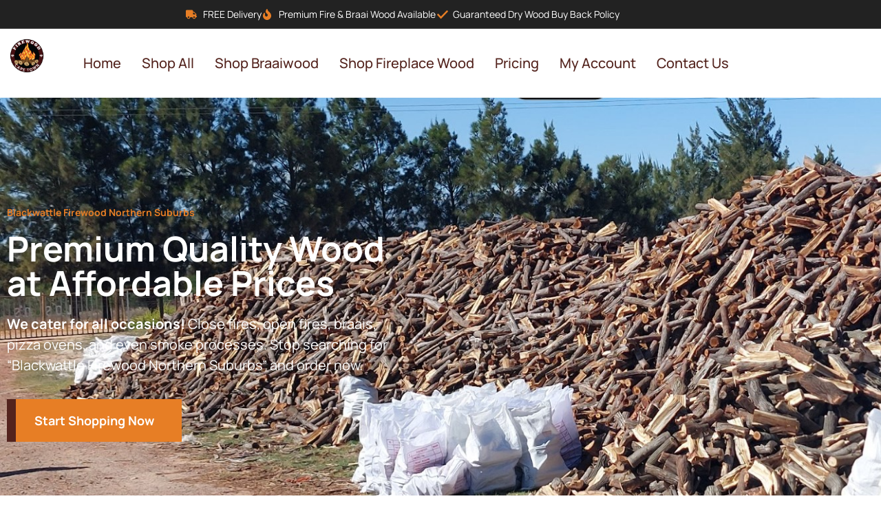

--- FILE ---
content_type: text/html; charset=UTF-8
request_url: https://firewoodforsalesa.com/blackwattle-firewood-northern-suburbs/
body_size: 24484
content:
<!doctype html>
<html lang="en-US" prefix="og: https://ogp.me/ns#">
<head>
	<meta charset="UTF-8">
	<meta name="viewport" content="width=device-width, initial-scale=1">
	<link rel="profile" href="https://gmpg.org/xfn/11">
	
<!-- Search Engine Optimization by Rank Math - https://rankmath.com/ -->
<title>Blackwattle Firewood Northern Suburbs, #1 Best Fire Wood</title>
<meta name="description" content="Blackwattle Firewood Northern Suburbs - We cater for all occasions! Close fires, open fires, braais, pizza ovens, and even smoke processes."/>
<meta name="robots" content="index, follow, max-snippet:-1, max-video-preview:-1, max-image-preview:large"/>
<link rel="canonical" href="https://firewoodforsalesa.com/blackwattle-firewood-northern-suburbs/" />
<meta property="og:locale" content="en_US" />
<meta property="og:type" content="article" />
<meta property="og:title" content="Blackwattle Firewood Northern Suburbs, #1 Best Fire Wood" />
<meta property="og:description" content="Blackwattle Firewood Northern Suburbs - We cater for all occasions! Close fires, open fires, braais, pizza ovens, and even smoke processes." />
<meta property="og:url" content="https://firewoodforsalesa.com/blackwattle-firewood-northern-suburbs/" />
<meta property="og:site_name" content="Firewood Cape Town" />
<meta property="og:image" content="https://firewoodforsalesa.com/wp-content/uploads/2024/06/1-fwct.jpg" />
<meta property="og:image:secure_url" content="https://firewoodforsalesa.com/wp-content/uploads/2024/06/1-fwct.jpg" />
<meta property="og:image:width" content="1240" />
<meta property="og:image:height" content="701" />
<meta property="og:image:alt" content="Blackwattle Firewood Northern Suburbs" />
<meta property="og:image:type" content="image/jpeg" />
<meta name="twitter:card" content="summary_large_image" />
<meta name="twitter:title" content="Blackwattle Firewood Northern Suburbs, #1 Best Fire Wood" />
<meta name="twitter:description" content="Blackwattle Firewood Northern Suburbs - We cater for all occasions! Close fires, open fires, braais, pizza ovens, and even smoke processes." />
<meta name="twitter:image" content="https://firewoodforsalesa.com/wp-content/uploads/2024/06/1-fwct.jpg" />
<meta name="twitter:label1" content="Time to read" />
<meta name="twitter:data1" content="Less than a minute" />
<!-- /Rank Math WordPress SEO plugin -->

<link rel='dns-prefetch' href='//www.googletagmanager.com' />
<link rel="alternate" type="application/rss+xml" title="Firewood Cape Town &raquo; Feed" href="https://firewoodforsalesa.com/feed/" />
<link rel="alternate" type="application/rss+xml" title="Firewood Cape Town &raquo; Comments Feed" href="https://firewoodforsalesa.com/comments/feed/" />
<link rel="alternate" title="oEmbed (JSON)" type="application/json+oembed" href="https://firewoodforsalesa.com/wp-json/oembed/1.0/embed?url=https%3A%2F%2Ffirewoodforsalesa.com%2Fblackwattle-firewood-northern-suburbs%2F" />
<link rel="alternate" title="oEmbed (XML)" type="text/xml+oembed" href="https://firewoodforsalesa.com/wp-json/oembed/1.0/embed?url=https%3A%2F%2Ffirewoodforsalesa.com%2Fblackwattle-firewood-northern-suburbs%2F&#038;format=xml" />
<style id='wp-img-auto-sizes-contain-inline-css'>
img:is([sizes=auto i],[sizes^="auto," i]){contain-intrinsic-size:3000px 1500px}
/*# sourceURL=wp-img-auto-sizes-contain-inline-css */
</style>

<link rel='stylesheet' id='font-awesome-5-all-css' href='https://firewoodforsalesa.com/wp-content/plugins/elementor/assets/lib/font-awesome/css/all.min.css?ver=3.34.2' media='all' />
<link rel='stylesheet' id='font-awesome-4-shim-css' href='https://firewoodforsalesa.com/wp-content/plugins/elementor/assets/lib/font-awesome/css/v4-shims.min.css?ver=3.34.2' media='all' />
<link rel='stylesheet' id='hfe-widgets-style-css' href='https://firewoodforsalesa.com/wp-content/plugins/header-footer-elementor/inc/widgets-css/frontend.css?ver=2.8.2' media='all' />
<link rel='stylesheet' id='jkit-elements-main-css' href='https://firewoodforsalesa.com/wp-content/plugins/jeg-elementor-kit/assets/css/elements/main.css?ver=3.0.2' media='all' />
<style id='wp-emoji-styles-inline-css'>

	img.wp-smiley, img.emoji {
		display: inline !important;
		border: none !important;
		box-shadow: none !important;
		height: 1em !important;
		width: 1em !important;
		margin: 0 0.07em !important;
		vertical-align: -0.1em !important;
		background: none !important;
		padding: 0 !important;
	}
/*# sourceURL=wp-emoji-styles-inline-css */
</style>
<style id='global-styles-inline-css'>
:root{--wp--preset--aspect-ratio--square: 1;--wp--preset--aspect-ratio--4-3: 4/3;--wp--preset--aspect-ratio--3-4: 3/4;--wp--preset--aspect-ratio--3-2: 3/2;--wp--preset--aspect-ratio--2-3: 2/3;--wp--preset--aspect-ratio--16-9: 16/9;--wp--preset--aspect-ratio--9-16: 9/16;--wp--preset--color--black: #000000;--wp--preset--color--cyan-bluish-gray: #abb8c3;--wp--preset--color--white: #ffffff;--wp--preset--color--pale-pink: #f78da7;--wp--preset--color--vivid-red: #cf2e2e;--wp--preset--color--luminous-vivid-orange: #ff6900;--wp--preset--color--luminous-vivid-amber: #fcb900;--wp--preset--color--light-green-cyan: #7bdcb5;--wp--preset--color--vivid-green-cyan: #00d084;--wp--preset--color--pale-cyan-blue: #8ed1fc;--wp--preset--color--vivid-cyan-blue: #0693e3;--wp--preset--color--vivid-purple: #9b51e0;--wp--preset--gradient--vivid-cyan-blue-to-vivid-purple: linear-gradient(135deg,rgb(6,147,227) 0%,rgb(155,81,224) 100%);--wp--preset--gradient--light-green-cyan-to-vivid-green-cyan: linear-gradient(135deg,rgb(122,220,180) 0%,rgb(0,208,130) 100%);--wp--preset--gradient--luminous-vivid-amber-to-luminous-vivid-orange: linear-gradient(135deg,rgb(252,185,0) 0%,rgb(255,105,0) 100%);--wp--preset--gradient--luminous-vivid-orange-to-vivid-red: linear-gradient(135deg,rgb(255,105,0) 0%,rgb(207,46,46) 100%);--wp--preset--gradient--very-light-gray-to-cyan-bluish-gray: linear-gradient(135deg,rgb(238,238,238) 0%,rgb(169,184,195) 100%);--wp--preset--gradient--cool-to-warm-spectrum: linear-gradient(135deg,rgb(74,234,220) 0%,rgb(151,120,209) 20%,rgb(207,42,186) 40%,rgb(238,44,130) 60%,rgb(251,105,98) 80%,rgb(254,248,76) 100%);--wp--preset--gradient--blush-light-purple: linear-gradient(135deg,rgb(255,206,236) 0%,rgb(152,150,240) 100%);--wp--preset--gradient--blush-bordeaux: linear-gradient(135deg,rgb(254,205,165) 0%,rgb(254,45,45) 50%,rgb(107,0,62) 100%);--wp--preset--gradient--luminous-dusk: linear-gradient(135deg,rgb(255,203,112) 0%,rgb(199,81,192) 50%,rgb(65,88,208) 100%);--wp--preset--gradient--pale-ocean: linear-gradient(135deg,rgb(255,245,203) 0%,rgb(182,227,212) 50%,rgb(51,167,181) 100%);--wp--preset--gradient--electric-grass: linear-gradient(135deg,rgb(202,248,128) 0%,rgb(113,206,126) 100%);--wp--preset--gradient--midnight: linear-gradient(135deg,rgb(2,3,129) 0%,rgb(40,116,252) 100%);--wp--preset--font-size--small: 13px;--wp--preset--font-size--medium: 20px;--wp--preset--font-size--large: 36px;--wp--preset--font-size--x-large: 42px;--wp--preset--spacing--20: 0.44rem;--wp--preset--spacing--30: 0.67rem;--wp--preset--spacing--40: 1rem;--wp--preset--spacing--50: 1.5rem;--wp--preset--spacing--60: 2.25rem;--wp--preset--spacing--70: 3.38rem;--wp--preset--spacing--80: 5.06rem;--wp--preset--shadow--natural: 6px 6px 9px rgba(0, 0, 0, 0.2);--wp--preset--shadow--deep: 12px 12px 50px rgba(0, 0, 0, 0.4);--wp--preset--shadow--sharp: 6px 6px 0px rgba(0, 0, 0, 0.2);--wp--preset--shadow--outlined: 6px 6px 0px -3px rgb(255, 255, 255), 6px 6px rgb(0, 0, 0);--wp--preset--shadow--crisp: 6px 6px 0px rgb(0, 0, 0);}:root { --wp--style--global--content-size: 800px;--wp--style--global--wide-size: 1200px; }:where(body) { margin: 0; }.wp-site-blocks > .alignleft { float: left; margin-right: 2em; }.wp-site-blocks > .alignright { float: right; margin-left: 2em; }.wp-site-blocks > .aligncenter { justify-content: center; margin-left: auto; margin-right: auto; }:where(.wp-site-blocks) > * { margin-block-start: 24px; margin-block-end: 0; }:where(.wp-site-blocks) > :first-child { margin-block-start: 0; }:where(.wp-site-blocks) > :last-child { margin-block-end: 0; }:root { --wp--style--block-gap: 24px; }:root :where(.is-layout-flow) > :first-child{margin-block-start: 0;}:root :where(.is-layout-flow) > :last-child{margin-block-end: 0;}:root :where(.is-layout-flow) > *{margin-block-start: 24px;margin-block-end: 0;}:root :where(.is-layout-constrained) > :first-child{margin-block-start: 0;}:root :where(.is-layout-constrained) > :last-child{margin-block-end: 0;}:root :where(.is-layout-constrained) > *{margin-block-start: 24px;margin-block-end: 0;}:root :where(.is-layout-flex){gap: 24px;}:root :where(.is-layout-grid){gap: 24px;}.is-layout-flow > .alignleft{float: left;margin-inline-start: 0;margin-inline-end: 2em;}.is-layout-flow > .alignright{float: right;margin-inline-start: 2em;margin-inline-end: 0;}.is-layout-flow > .aligncenter{margin-left: auto !important;margin-right: auto !important;}.is-layout-constrained > .alignleft{float: left;margin-inline-start: 0;margin-inline-end: 2em;}.is-layout-constrained > .alignright{float: right;margin-inline-start: 2em;margin-inline-end: 0;}.is-layout-constrained > .aligncenter{margin-left: auto !important;margin-right: auto !important;}.is-layout-constrained > :where(:not(.alignleft):not(.alignright):not(.alignfull)){max-width: var(--wp--style--global--content-size);margin-left: auto !important;margin-right: auto !important;}.is-layout-constrained > .alignwide{max-width: var(--wp--style--global--wide-size);}body .is-layout-flex{display: flex;}.is-layout-flex{flex-wrap: wrap;align-items: center;}.is-layout-flex > :is(*, div){margin: 0;}body .is-layout-grid{display: grid;}.is-layout-grid > :is(*, div){margin: 0;}body{padding-top: 0px;padding-right: 0px;padding-bottom: 0px;padding-left: 0px;}a:where(:not(.wp-element-button)){text-decoration: underline;}:root :where(.wp-element-button, .wp-block-button__link){background-color: #32373c;border-width: 0;color: #fff;font-family: inherit;font-size: inherit;font-style: inherit;font-weight: inherit;letter-spacing: inherit;line-height: inherit;padding-top: calc(0.667em + 2px);padding-right: calc(1.333em + 2px);padding-bottom: calc(0.667em + 2px);padding-left: calc(1.333em + 2px);text-decoration: none;text-transform: inherit;}.has-black-color{color: var(--wp--preset--color--black) !important;}.has-cyan-bluish-gray-color{color: var(--wp--preset--color--cyan-bluish-gray) !important;}.has-white-color{color: var(--wp--preset--color--white) !important;}.has-pale-pink-color{color: var(--wp--preset--color--pale-pink) !important;}.has-vivid-red-color{color: var(--wp--preset--color--vivid-red) !important;}.has-luminous-vivid-orange-color{color: var(--wp--preset--color--luminous-vivid-orange) !important;}.has-luminous-vivid-amber-color{color: var(--wp--preset--color--luminous-vivid-amber) !important;}.has-light-green-cyan-color{color: var(--wp--preset--color--light-green-cyan) !important;}.has-vivid-green-cyan-color{color: var(--wp--preset--color--vivid-green-cyan) !important;}.has-pale-cyan-blue-color{color: var(--wp--preset--color--pale-cyan-blue) !important;}.has-vivid-cyan-blue-color{color: var(--wp--preset--color--vivid-cyan-blue) !important;}.has-vivid-purple-color{color: var(--wp--preset--color--vivid-purple) !important;}.has-black-background-color{background-color: var(--wp--preset--color--black) !important;}.has-cyan-bluish-gray-background-color{background-color: var(--wp--preset--color--cyan-bluish-gray) !important;}.has-white-background-color{background-color: var(--wp--preset--color--white) !important;}.has-pale-pink-background-color{background-color: var(--wp--preset--color--pale-pink) !important;}.has-vivid-red-background-color{background-color: var(--wp--preset--color--vivid-red) !important;}.has-luminous-vivid-orange-background-color{background-color: var(--wp--preset--color--luminous-vivid-orange) !important;}.has-luminous-vivid-amber-background-color{background-color: var(--wp--preset--color--luminous-vivid-amber) !important;}.has-light-green-cyan-background-color{background-color: var(--wp--preset--color--light-green-cyan) !important;}.has-vivid-green-cyan-background-color{background-color: var(--wp--preset--color--vivid-green-cyan) !important;}.has-pale-cyan-blue-background-color{background-color: var(--wp--preset--color--pale-cyan-blue) !important;}.has-vivid-cyan-blue-background-color{background-color: var(--wp--preset--color--vivid-cyan-blue) !important;}.has-vivid-purple-background-color{background-color: var(--wp--preset--color--vivid-purple) !important;}.has-black-border-color{border-color: var(--wp--preset--color--black) !important;}.has-cyan-bluish-gray-border-color{border-color: var(--wp--preset--color--cyan-bluish-gray) !important;}.has-white-border-color{border-color: var(--wp--preset--color--white) !important;}.has-pale-pink-border-color{border-color: var(--wp--preset--color--pale-pink) !important;}.has-vivid-red-border-color{border-color: var(--wp--preset--color--vivid-red) !important;}.has-luminous-vivid-orange-border-color{border-color: var(--wp--preset--color--luminous-vivid-orange) !important;}.has-luminous-vivid-amber-border-color{border-color: var(--wp--preset--color--luminous-vivid-amber) !important;}.has-light-green-cyan-border-color{border-color: var(--wp--preset--color--light-green-cyan) !important;}.has-vivid-green-cyan-border-color{border-color: var(--wp--preset--color--vivid-green-cyan) !important;}.has-pale-cyan-blue-border-color{border-color: var(--wp--preset--color--pale-cyan-blue) !important;}.has-vivid-cyan-blue-border-color{border-color: var(--wp--preset--color--vivid-cyan-blue) !important;}.has-vivid-purple-border-color{border-color: var(--wp--preset--color--vivid-purple) !important;}.has-vivid-cyan-blue-to-vivid-purple-gradient-background{background: var(--wp--preset--gradient--vivid-cyan-blue-to-vivid-purple) !important;}.has-light-green-cyan-to-vivid-green-cyan-gradient-background{background: var(--wp--preset--gradient--light-green-cyan-to-vivid-green-cyan) !important;}.has-luminous-vivid-amber-to-luminous-vivid-orange-gradient-background{background: var(--wp--preset--gradient--luminous-vivid-amber-to-luminous-vivid-orange) !important;}.has-luminous-vivid-orange-to-vivid-red-gradient-background{background: var(--wp--preset--gradient--luminous-vivid-orange-to-vivid-red) !important;}.has-very-light-gray-to-cyan-bluish-gray-gradient-background{background: var(--wp--preset--gradient--very-light-gray-to-cyan-bluish-gray) !important;}.has-cool-to-warm-spectrum-gradient-background{background: var(--wp--preset--gradient--cool-to-warm-spectrum) !important;}.has-blush-light-purple-gradient-background{background: var(--wp--preset--gradient--blush-light-purple) !important;}.has-blush-bordeaux-gradient-background{background: var(--wp--preset--gradient--blush-bordeaux) !important;}.has-luminous-dusk-gradient-background{background: var(--wp--preset--gradient--luminous-dusk) !important;}.has-pale-ocean-gradient-background{background: var(--wp--preset--gradient--pale-ocean) !important;}.has-electric-grass-gradient-background{background: var(--wp--preset--gradient--electric-grass) !important;}.has-midnight-gradient-background{background: var(--wp--preset--gradient--midnight) !important;}.has-small-font-size{font-size: var(--wp--preset--font-size--small) !important;}.has-medium-font-size{font-size: var(--wp--preset--font-size--medium) !important;}.has-large-font-size{font-size: var(--wp--preset--font-size--large) !important;}.has-x-large-font-size{font-size: var(--wp--preset--font-size--x-large) !important;}
:root :where(.wp-block-pullquote){font-size: 1.5em;line-height: 1.6;}
/*# sourceURL=global-styles-inline-css */
</style>
<link rel='stylesheet' id='hfe-style-css' href='https://firewoodforsalesa.com/wp-content/plugins/header-footer-elementor/assets/css/header-footer-elementor.css?ver=2.8.2' media='all' />
<link rel='stylesheet' id='elementor-frontend-css' href='https://firewoodforsalesa.com/wp-content/plugins/elementor/assets/css/frontend.min.css?ver=3.34.2' media='all' />
<link rel='stylesheet' id='elementor-post-178-css' href='https://firewoodforsalesa.com/wp-content/uploads/elementor/css/post-178.css?ver=1769151704' media='all' />
<link rel='stylesheet' id='widget-heading-css' href='https://firewoodforsalesa.com/wp-content/plugins/elementor/assets/css/widget-heading.min.css?ver=3.34.2' media='all' />
<link rel='stylesheet' id='e-shapes-css' href='https://firewoodforsalesa.com/wp-content/plugins/elementor/assets/css/conditionals/shapes.min.css?ver=3.34.2' media='all' />
<link rel='stylesheet' id='widget-image-css' href='https://firewoodforsalesa.com/wp-content/plugins/elementor/assets/css/widget-image.min.css?ver=3.34.2' media='all' />
<link rel='stylesheet' id='widget-spacer-css' href='https://firewoodforsalesa.com/wp-content/plugins/elementor/assets/css/widget-spacer.min.css?ver=3.34.2' media='all' />
<link rel='stylesheet' id='e-animation-float-css' href='https://firewoodforsalesa.com/wp-content/plugins/elementor/assets/lib/animations/styles/e-animation-float.min.css?ver=3.34.2' media='all' />
<link rel='stylesheet' id='widget-icon-list-css' href='https://firewoodforsalesa.com/wp-content/plugins/elementor/assets/css/widget-icon-list.min.css?ver=3.34.2' media='all' />
<link rel='stylesheet' id='widget-divider-css' href='https://firewoodforsalesa.com/wp-content/plugins/elementor/assets/css/widget-divider.min.css?ver=3.34.2' media='all' />
<link rel='stylesheet' id='tiny-slider-css' href='https://firewoodforsalesa.com/wp-content/plugins/jeg-elementor-kit/assets/js/tiny-slider/tiny-slider.css?ver=2.9.3' media='all' />
<link rel='stylesheet' id='widget-form-css' href='https://firewoodforsalesa.com/wp-content/plugins/elementor-pro/assets/css/widget-form.min.css?ver=3.34.2' media='all' />
<link rel='stylesheet' id='e-animation-shrink-css' href='https://firewoodforsalesa.com/wp-content/plugins/elementor/assets/lib/animations/styles/e-animation-shrink.min.css?ver=3.34.2' media='all' />
<link rel='stylesheet' id='widget-social-icons-css' href='https://firewoodforsalesa.com/wp-content/plugins/elementor/assets/css/widget-social-icons.min.css?ver=3.34.2' media='all' />
<link rel='stylesheet' id='e-apple-webkit-css' href='https://firewoodforsalesa.com/wp-content/plugins/elementor/assets/css/conditionals/apple-webkit.min.css?ver=3.34.2' media='all' />
<link rel='stylesheet' id='elementor-post-2083-css' href='https://firewoodforsalesa.com/wp-content/uploads/elementor/css/post-2083.css?ver=1769272671' media='all' />
<link rel='stylesheet' id='cute-alert-css' href='https://firewoodforsalesa.com/wp-content/plugins/metform/public/assets/lib/cute-alert/style.css?ver=4.1.2' media='all' />
<link rel='stylesheet' id='text-editor-style-css' href='https://firewoodforsalesa.com/wp-content/plugins/metform/public/assets/css/text-editor.css?ver=4.1.2' media='all' />
<link rel='stylesheet' id='hello-elementor-css' href='https://firewoodforsalesa.com/wp-content/themes/hello-elementor/assets/css/reset.css?ver=3.4.6' media='all' />
<link rel='stylesheet' id='hello-elementor-theme-style-css' href='https://firewoodforsalesa.com/wp-content/themes/hello-elementor/assets/css/theme.css?ver=3.4.6' media='all' />
<link rel='stylesheet' id='hello-elementor-header-footer-css' href='https://firewoodforsalesa.com/wp-content/themes/hello-elementor/assets/css/header-footer.css?ver=3.4.6' media='all' />
<link rel='stylesheet' id='e-sticky-css' href='https://firewoodforsalesa.com/wp-content/plugins/elementor-pro/assets/css/modules/sticky.min.css?ver=3.34.2' media='all' />
<link rel='stylesheet' id='widget-icon-box-css' href='https://firewoodforsalesa.com/wp-content/plugins/elementor/assets/css/widget-icon-box.min.css?ver=3.34.2' media='all' />
<link rel='stylesheet' id='elementor-post-188-css' href='https://firewoodforsalesa.com/wp-content/uploads/elementor/css/post-188.css?ver=1769151706' media='all' />
<link rel='stylesheet' id='elementor-post-223-css' href='https://firewoodforsalesa.com/wp-content/uploads/elementor/css/post-223.css?ver=1769151706' media='all' />
<link rel='stylesheet' id='hfe-elementor-icons-css' href='https://firewoodforsalesa.com/wp-content/plugins/elementor/assets/lib/eicons/css/elementor-icons.min.css?ver=5.34.0' media='all' />
<link rel='stylesheet' id='hfe-icons-list-css' href='https://firewoodforsalesa.com/wp-content/plugins/elementor/assets/css/widget-icon-list.min.css?ver=3.24.3' media='all' />
<link rel='stylesheet' id='hfe-social-icons-css' href='https://firewoodforsalesa.com/wp-content/plugins/elementor/assets/css/widget-social-icons.min.css?ver=3.24.0' media='all' />
<link rel='stylesheet' id='hfe-social-share-icons-brands-css' href='https://firewoodforsalesa.com/wp-content/plugins/elementor/assets/lib/font-awesome/css/brands.css?ver=5.15.3' media='all' />
<link rel='stylesheet' id='hfe-social-share-icons-fontawesome-css' href='https://firewoodforsalesa.com/wp-content/plugins/elementor/assets/lib/font-awesome/css/fontawesome.css?ver=5.15.3' media='all' />
<link rel='stylesheet' id='hfe-nav-menu-icons-css' href='https://firewoodforsalesa.com/wp-content/plugins/elementor/assets/lib/font-awesome/css/solid.css?ver=5.15.3' media='all' />
<link rel='stylesheet' id='hfe-widget-blockquote-css' href='https://firewoodforsalesa.com/wp-content/plugins/elementor-pro/assets/css/widget-blockquote.min.css?ver=3.25.0' media='all' />
<link rel='stylesheet' id='hfe-mega-menu-css' href='https://firewoodforsalesa.com/wp-content/plugins/elementor-pro/assets/css/widget-mega-menu.min.css?ver=3.26.2' media='all' />
<link rel='stylesheet' id='hfe-nav-menu-widget-css' href='https://firewoodforsalesa.com/wp-content/plugins/elementor-pro/assets/css/widget-nav-menu.min.css?ver=3.26.0' media='all' />
<link rel='stylesheet' id='elementor-gf-local-manrope-css' href='https://firewoodforsalesa.com/wp-content/uploads/elementor/google-fonts/css/manrope.css?ver=1742223958' media='all' />
<link rel='stylesheet' id='elementor-icons-jkiticon-css' href='https://firewoodforsalesa.com/wp-content/plugins/jeg-elementor-kit/assets/fonts/jkiticon/jkiticon.css?ver=3.0.2' media='all' />
<script src="https://firewoodforsalesa.com/wp-content/plugins/elementor/assets/lib/font-awesome/js/v4-shims.min.js?ver=3.34.2" id="font-awesome-4-shim-js"></script>
<script src="https://firewoodforsalesa.com/wp-content/plugins/wp-letsencrypt-ssl-pro/admin/js/jsredirect.js?ver=7.8.5.8" id="wpen-jsredirect-js"></script>
<script src="https://firewoodforsalesa.com/wp-includes/js/jquery/jquery.min.js?ver=3.7.1" id="jquery-core-js"></script>
<script src="https://firewoodforsalesa.com/wp-includes/js/jquery/jquery-migrate.min.js?ver=3.4.1" id="jquery-migrate-js"></script>
<script id="jquery-js-after">
!function($){"use strict";$(document).ready(function(){$(this).scrollTop()>100&&$(".hfe-scroll-to-top-wrap").removeClass("hfe-scroll-to-top-hide"),$(window).scroll(function(){$(this).scrollTop()<100?$(".hfe-scroll-to-top-wrap").fadeOut(300):$(".hfe-scroll-to-top-wrap").fadeIn(300)}),$(".hfe-scroll-to-top-wrap").on("click",function(){$("html, body").animate({scrollTop:0},300);return!1})})}(jQuery);
!function($){'use strict';$(document).ready(function(){var bar=$('.hfe-reading-progress-bar');if(!bar.length)return;$(window).on('scroll',function(){var s=$(window).scrollTop(),d=$(document).height()-$(window).height(),p=d? s/d*100:0;bar.css('width',p+'%')});});}(jQuery);
//# sourceURL=jquery-js-after
</script>

<!-- Google tag (gtag.js) snippet added by Site Kit -->
<!-- Google Analytics snippet added by Site Kit -->
<script src="https://www.googletagmanager.com/gtag/js?id=G-FRN8NG0CNZ" id="google_gtagjs-js" async></script>
<script id="google_gtagjs-js-after">
window.dataLayer = window.dataLayer || [];function gtag(){dataLayer.push(arguments);}
gtag("set","linker",{"domains":["firewoodforsalesa.com"]});
gtag("js", new Date());
gtag("set", "developer_id.dZTNiMT", true);
gtag("config", "G-FRN8NG0CNZ");
//# sourceURL=google_gtagjs-js-after
</script>
<link rel="https://api.w.org/" href="https://firewoodforsalesa.com/wp-json/" /><link rel="alternate" title="JSON" type="application/json" href="https://firewoodforsalesa.com/wp-json/wp/v2/pages/2083" /><link rel="EditURI" type="application/rsd+xml" title="RSD" href="https://firewoodforsalesa.com/xmlrpc.php?rsd" />
<meta name="generator" content="WordPress 6.9" />
<link rel='shortlink' href='https://firewoodforsalesa.com/?p=2083' />
<meta name="generator" content="Site Kit by Google 1.170.0" /><meta name="generator" content="Elementor 3.34.2; features: e_font_icon_svg, additional_custom_breakpoints; settings: css_print_method-external, google_font-enabled, font_display-auto">
			<style>
				.e-con.e-parent:nth-of-type(n+4):not(.e-lazyloaded):not(.e-no-lazyload),
				.e-con.e-parent:nth-of-type(n+4):not(.e-lazyloaded):not(.e-no-lazyload) * {
					background-image: none !important;
				}
				@media screen and (max-height: 1024px) {
					.e-con.e-parent:nth-of-type(n+3):not(.e-lazyloaded):not(.e-no-lazyload),
					.e-con.e-parent:nth-of-type(n+3):not(.e-lazyloaded):not(.e-no-lazyload) * {
						background-image: none !important;
					}
				}
				@media screen and (max-height: 640px) {
					.e-con.e-parent:nth-of-type(n+2):not(.e-lazyloaded):not(.e-no-lazyload),
					.e-con.e-parent:nth-of-type(n+2):not(.e-lazyloaded):not(.e-no-lazyload) * {
						background-image: none !important;
					}
				}
			</style>
			<link rel="icon" href="https://firewoodforsalesa.com/wp-content/uploads/2024/06/cropped-Edited-for-website-32x32.png" sizes="32x32" />
<link rel="icon" href="https://firewoodforsalesa.com/wp-content/uploads/2024/06/cropped-Edited-for-website-192x192.png" sizes="192x192" />
<link rel="apple-touch-icon" href="https://firewoodforsalesa.com/wp-content/uploads/2024/06/cropped-Edited-for-website-180x180.png" />
<meta name="msapplication-TileImage" content="https://firewoodforsalesa.com/wp-content/uploads/2024/06/cropped-Edited-for-website-270x270.png" />
</head>
<body class="wp-singular page-template page-template-elementor_header_footer page page-id-2083 wp-embed-responsive wp-theme-hello-elementor ehf-template-hello-elementor ehf-stylesheet-hello-elementor jkit-color-scheme hello-elementor-default elementor-default elementor-template-full-width elementor-kit-178 elementor-page elementor-page-2083">


<a class="skip-link screen-reader-text" href="#content">Skip to content</a>

		<header data-elementor-type="header" data-elementor-id="188" class="elementor elementor-188 elementor-location-header" data-elementor-post-type="elementor_library">
					<section class="elementor-section elementor-top-section elementor-element elementor-element-6167dfeb elementor-section-content-middle elementor-hidden-tablet elementor-hidden-phone elementor-section-boxed elementor-section-height-default elementor-section-height-default" data-id="6167dfeb" data-element_type="section" data-settings="{&quot;background_background&quot;:&quot;classic&quot;}">
						<div class="elementor-container elementor-column-gap-default">
					<div class="elementor-column elementor-col-100 elementor-top-column elementor-element elementor-element-5357332e" data-id="5357332e" data-element_type="column">
			<div class="elementor-widget-wrap elementor-element-populated">
						<div class="elementor-element elementor-element-2a714cbb elementor-icon-list--layout-inline elementor-align-center elementor-tablet-align-center elementor-list-item-link-full_width elementor-widget elementor-widget-icon-list" data-id="2a714cbb" data-element_type="widget" data-widget_type="icon-list.default">
				<div class="elementor-widget-container">
							<ul class="elementor-icon-list-items elementor-inline-items">
							<li class="elementor-icon-list-item elementor-inline-item">
											<span class="elementor-icon-list-icon">
							<svg aria-hidden="true" class="e-font-icon-svg e-fas-truck" viewBox="0 0 640 512" xmlns="http://www.w3.org/2000/svg"><path d="M624 352h-16V243.9c0-12.7-5.1-24.9-14.1-33.9L494 110.1c-9-9-21.2-14.1-33.9-14.1H416V48c0-26.5-21.5-48-48-48H48C21.5 0 0 21.5 0 48v320c0 26.5 21.5 48 48 48h16c0 53 43 96 96 96s96-43 96-96h128c0 53 43 96 96 96s96-43 96-96h48c8.8 0 16-7.2 16-16v-32c0-8.8-7.2-16-16-16zM160 464c-26.5 0-48-21.5-48-48s21.5-48 48-48 48 21.5 48 48-21.5 48-48 48zm320 0c-26.5 0-48-21.5-48-48s21.5-48 48-48 48 21.5 48 48-21.5 48-48 48zm80-208H416V144h44.1l99.9 99.9V256z"></path></svg>						</span>
										<span class="elementor-icon-list-text">FREE Delivery</span>
									</li>
								<li class="elementor-icon-list-item elementor-inline-item">
											<span class="elementor-icon-list-icon">
							<svg aria-hidden="true" class="e-font-icon-svg e-fas-fire" viewBox="0 0 384 512" xmlns="http://www.w3.org/2000/svg"><path d="M216 23.86c0-23.8-30.65-32.77-44.15-13.04C48 191.85 224 200 224 288c0 35.63-29.11 64.46-64.85 63.99-35.17-.45-63.15-29.77-63.15-64.94v-85.51c0-21.7-26.47-32.23-41.43-16.5C27.8 213.16 0 261.33 0 320c0 105.87 86.13 192 192 192s192-86.13 192-192c0-170.29-168-193-168-296.14z"></path></svg>						</span>
										<span class="elementor-icon-list-text">Premium Fire &amp; Braai Wood Available</span>
									</li>
								<li class="elementor-icon-list-item elementor-inline-item">
											<span class="elementor-icon-list-icon">
							<i aria-hidden="true" class="jki jki-check-light"></i>						</span>
										<span class="elementor-icon-list-text">Guaranteed Dry Wood Buy Back Policy</span>
									</li>
						</ul>
						</div>
				</div>
					</div>
		</div>
					</div>
		</section>
		<div class="elementor-element elementor-element-d0e57a4 e-con-full e-flex e-con e-parent" data-id="d0e57a4" data-element_type="container" data-settings="{&quot;sticky&quot;:&quot;top&quot;,&quot;background_background&quot;:&quot;classic&quot;,&quot;sticky_on&quot;:[&quot;desktop&quot;,&quot;tablet&quot;,&quot;mobile&quot;],&quot;sticky_offset&quot;:0,&quot;sticky_effects_offset&quot;:0,&quot;sticky_anchor_link_offset&quot;:0}">
		<div class="elementor-element elementor-element-9b20517 e-con-full e-flex e-con e-child" data-id="9b20517" data-element_type="container">
				<div class="elementor-element elementor-element-06c9a98 elementor-widget__width-initial elementor-widget-mobile__width-initial elementor-widget elementor-widget-image" data-id="06c9a98" data-element_type="widget" data-widget_type="image.default">
				<div class="elementor-widget-container">
															<img fetchpriority="high" width="356" height="356" src="https://firewoodforsalesa.com/wp-content/uploads/2024/06/Edited-for-website.png" class="attachment-large size-large wp-image-220" alt="" decoding="async" srcset="https://firewoodforsalesa.com/wp-content/uploads/2024/06/Edited-for-website.png 356w, https://firewoodforsalesa.com/wp-content/uploads/2024/06/Edited-for-website-300x300.png 300w, https://firewoodforsalesa.com/wp-content/uploads/2024/06/Edited-for-website-150x150.png 150w" sizes="(max-width: 356px) 100vw, 356px" />															</div>
				</div>
				</div>
		<div class="elementor-element elementor-element-dd6a592 e-con-full e-flex e-con e-child" data-id="dd6a592" data-element_type="container">
				<div class="elementor-element elementor-element-34cb372 elementor-widget elementor-widget-jkit_nav_menu" data-id="34cb372" data-element_type="widget" data-widget_type="jkit_nav_menu.default">
				<div class="elementor-widget-container">
					<div  class="jeg-elementor-kit jkit-nav-menu break-point-tablet submenu-click-title jeg_module_2083__6974f55f46e86"  data-item-indicator="&lt;svg aria-hidden=&quot;true&quot; class=&quot;e-font-icon-svg e-fas-angle-down&quot; viewBox=&quot;0 0 320 512&quot; xmlns=&quot;http://www.w3.org/2000/svg&quot;&gt;&lt;path d=&quot;M143 352.3L7 216.3c-9.4-9.4-9.4-24.6 0-33.9l22.6-22.6c9.4-9.4 24.6-9.4 33.9 0l96.4 96.4 96.4-96.4c9.4-9.4 24.6-9.4 33.9 0l22.6 22.6c9.4 9.4 9.4 24.6 0 33.9l-136 136c-9.2 9.4-24.4 9.4-33.8 0z&quot;&gt;&lt;/path&gt;&lt;/svg&gt;"><button aria-label="open-menu" class="jkit-hamburger-menu"><svg aria-hidden="true" class="e-font-icon-svg e-fas-bars" viewBox="0 0 448 512" xmlns="http://www.w3.org/2000/svg"><path d="M16 132h416c8.837 0 16-7.163 16-16V76c0-8.837-7.163-16-16-16H16C7.163 60 0 67.163 0 76v40c0 8.837 7.163 16 16 16zm0 160h416c8.837 0 16-7.163 16-16v-40c0-8.837-7.163-16-16-16H16c-8.837 0-16 7.163-16 16v40c0 8.837 7.163 16 16 16zm0 160h416c8.837 0 16-7.163 16-16v-40c0-8.837-7.163-16-16-16H16c-8.837 0-16 7.163-16 16v40c0 8.837 7.163 16 16 16z"></path></svg></button>
        <div class="jkit-menu-wrapper"><div class="jkit-menu-container"><ul id="menu-main" class="jkit-menu jkit-menu-direction-flex jkit-submenu-position-top"><li id="menu-item-463" class="menu-item menu-item-type-custom menu-item-object-custom menu-item-463"><a href="https://www.firewood-capetown.co.za/">Home</a></li>
<li id="menu-item-469" class="menu-item menu-item-type-custom menu-item-object-custom menu-item-469"><a href="https://www.firewood-capetown.co.za/our-shop/">Shop All</a></li>
<li id="menu-item-483" class="menu-item menu-item-type-custom menu-item-object-custom menu-item-483"><a href="https://www.firewood-capetown.co.za/product-category/all-products/braai/">Shop Braaiwood</a></li>
<li id="menu-item-496" class="menu-item menu-item-type-custom menu-item-object-custom menu-item-496"><a href="https://www.firewood-capetown.co.za/product-category/all-products/fireplace/">Shop Fireplace Wood</a></li>
<li id="menu-item-505" class="menu-item menu-item-type-custom menu-item-object-custom menu-item-505"><a href="https://www.firewood-capetown.co.za/pricing/">Pricing</a></li>
<li id="menu-item-512" class="menu-item menu-item-type-custom menu-item-object-custom menu-item-512"><a href="https://www.firewood-capetown.co.za/my-account/">My Account</a></li>
<li id="menu-item-532" class="menu-item menu-item-type-custom menu-item-object-custom menu-item-532"><a href="https://www.firewood-capetown.co.za/contact-us/">Contact Us</a></li>
</ul></div>
            <div class="jkit-nav-identity-panel">
                <div class="jkit-nav-site-title"><a href="https://firewoodforsalesa.com" class="jkit-nav-logo" aria-label="Home Link"><img width="150" height="150" src="https://firewoodforsalesa.com/wp-content/uploads/2024/06/Edited-for-website-150x150.png" class="attachment-thumbnail size-thumbnail" alt="" decoding="async" srcset="https://firewoodforsalesa.com/wp-content/uploads/2024/06/Edited-for-website-150x150.png 150w, https://firewoodforsalesa.com/wp-content/uploads/2024/06/Edited-for-website-300x300.png 300w, https://firewoodforsalesa.com/wp-content/uploads/2024/06/Edited-for-website.png 356w" sizes="(max-width: 150px) 100vw, 150px" /></a></div>
                <button aria-label="close-menu" class="jkit-close-menu"><svg aria-hidden="true" class="e-font-icon-svg e-fas-times" viewBox="0 0 352 512" xmlns="http://www.w3.org/2000/svg"><path d="M242.72 256l100.07-100.07c12.28-12.28 12.28-32.19 0-44.48l-22.24-22.24c-12.28-12.28-32.19-12.28-44.48 0L176 189.28 75.93 89.21c-12.28-12.28-32.19-12.28-44.48 0L9.21 111.45c-12.28 12.28-12.28 32.19 0 44.48L109.28 256 9.21 356.07c-12.28 12.28-12.28 32.19 0 44.48l22.24 22.24c12.28 12.28 32.2 12.28 44.48 0L176 322.72l100.07 100.07c12.28 12.28 32.2 12.28 44.48 0l22.24-22.24c12.28-12.28 12.28-32.19 0-44.48L242.72 256z"></path></svg></button>
            </div>
        </div>
        <div class="jkit-overlay"></div></div>				</div>
				</div>
				</div>
				</div>
				</header>
				<div data-elementor-type="wp-page" data-elementor-id="2083" class="elementor elementor-2083" data-elementor-post-type="page">
						<section class="elementor-section elementor-top-section elementor-element elementor-element-9bd671 elementor-section-boxed elementor-section-height-default elementor-section-height-default" data-id="9bd671" data-element_type="section" data-settings="{&quot;background_background&quot;:&quot;classic&quot;,&quot;shape_divider_bottom_negative&quot;:&quot;yes&quot;,&quot;shape_divider_bottom&quot;:&quot;triangle-asymmetrical&quot;}">
							<div class="elementor-background-overlay"></div>
						<div class="elementor-shape elementor-shape-bottom" aria-hidden="true" data-negative="true">
			<svg xmlns="http://www.w3.org/2000/svg" viewBox="0 0 1000 100" preserveAspectRatio="none">
	<path class="elementor-shape-fill" d="M737.9,94.7L0,0v100h1000V0L737.9,94.7z"/>
</svg>		</div>
					<div class="elementor-container elementor-column-gap-default">
					<div class="elementor-column elementor-col-50 elementor-top-column elementor-element elementor-element-577c9286" data-id="577c9286" data-element_type="column">
			<div class="elementor-widget-wrap elementor-element-populated">
						<div class="elementor-element elementor-element-68b14163 elementor-widget elementor-widget-heading" data-id="68b14163" data-element_type="widget" data-widget_type="heading.default">
				<div class="elementor-widget-container">
					<h1 class="elementor-heading-title elementor-size-default">Blackwattle Firewood Northern Suburbs</h1>				</div>
				</div>
				<div class="elementor-element elementor-element-5a8cf421 elementor-widget elementor-widget-heading" data-id="5a8cf421" data-element_type="widget" data-widget_type="heading.default">
				<div class="elementor-widget-container">
					<h2 class="elementor-heading-title elementor-size-default"> Premium Quality Wood at Affordable Prices</h2>				</div>
				</div>
				<div class="elementor-element elementor-element-5c7f9407 elementor-widget elementor-widget-text-editor" data-id="5c7f9407" data-element_type="widget" data-widget_type="text-editor.default">
				<div class="elementor-widget-container">
									<p><b>We cater for all occasions!</b> Close fires, open fires, braais, pizza ovens, and even smoke processes. Stop searching for &#8220;Blackwattle Firewood Northern Suburbs&#8221; and order now.</p>								</div>
				</div>
				<div class="elementor-element elementor-element-73e6ab56 elementor-widget__width-auto elementor-widget elementor-widget-jkit_button" data-id="73e6ab56" data-element_type="widget" data-widget_type="jkit_button.default">
				<div class="elementor-widget-container">
					<div  class="jeg-elementor-kit jkit-button  icon-position-before jeg_module_2083_1_6974f55f7c975" ><a href="https://www.firewood-capetown.co.za/our-shop/" class="jkit-button-wrapper hover-gradient" target="_blank" rel="noopener"><span>Start Shopping Now</span></a></div>				</div>
				</div>
					</div>
		</div>
				<div class="elementor-column elementor-col-50 elementor-top-column elementor-element elementor-element-5156a3c3 elementor-hidden-phone" data-id="5156a3c3" data-element_type="column">
			<div class="elementor-widget-wrap">
							</div>
		</div>
					</div>
		</section>
		<div class="elementor-element elementor-element-6be4849b e-flex e-con-boxed e-con e-parent" data-id="6be4849b" data-element_type="container" data-settings="{&quot;background_background&quot;:&quot;classic&quot;}">
					<div class="e-con-inner">
		<div class="elementor-element elementor-element-3e97af1d e-flex e-con-boxed e-con e-child" data-id="3e97af1d" data-element_type="container">
					<div class="e-con-inner">
				<div class="elementor-element elementor-element-5ceb48f1 elementor-widget elementor-widget-heading" data-id="5ceb48f1" data-element_type="widget" data-widget_type="heading.default">
				<div class="elementor-widget-container">
					<h5 class="elementor-heading-title elementor-size-default">Blackwattle Firewood Northern Suburbs</h5>				</div>
				</div>
				<div class="elementor-element elementor-element-6c9c9bda elementor-widget elementor-widget-heading" data-id="6c9c9bda" data-element_type="widget" data-widget_type="heading.default">
				<div class="elementor-widget-container">
					<h2 class="elementor-heading-title elementor-size-default">We Guarantee Top-Quality Seasoned Firewood and Braaiwood!</h2>				</div>
				</div>
					</div>
				</div>
					</div>
				</div>
		<div class="elementor-element elementor-element-7fd1bb09 e-flex e-con-boxed e-con e-parent" data-id="7fd1bb09" data-element_type="container" data-settings="{&quot;background_background&quot;:&quot;classic&quot;}">
					<div class="e-con-inner">
		<div class="elementor-element elementor-element-16ad4afa e-con-full e-flex e-con e-child" data-id="16ad4afa" data-element_type="container">
				<div class="elementor-element elementor-element-348c503e elementor-widget elementor-widget-image" data-id="348c503e" data-element_type="widget" data-widget_type="image.default">
				<div class="elementor-widget-container">
																<a href="https://www.firewood-capetown.co.za/product-category/all-products/" target="_blank" rel="noopener">
							<img decoding="async" width="800" height="800" src="https://firewoodforsalesa.com/wp-content/uploads/2024/06/All-Products-image-1-1024x1024.jpg" class="attachment-large size-large wp-image-16" alt="" srcset="https://firewoodforsalesa.com/wp-content/uploads/2024/06/All-Products-image-1-1024x1024.jpg 1024w, https://firewoodforsalesa.com/wp-content/uploads/2024/06/All-Products-image-1-300x300.jpg 300w, https://firewoodforsalesa.com/wp-content/uploads/2024/06/All-Products-image-1-150x150.jpg 150w, https://firewoodforsalesa.com/wp-content/uploads/2024/06/All-Products-image-1-768x768.jpg 768w, https://firewoodforsalesa.com/wp-content/uploads/2024/06/All-Products-image-1.jpg 1200w" sizes="(max-width: 800px) 100vw, 800px" />								</a>
															</div>
				</div>
				<div class="elementor-element elementor-element-14520c4c elementor-widget elementor-widget-text-editor" data-id="14520c4c" data-element_type="widget" data-widget_type="text-editor.default">
				<div class="elementor-widget-container">
									<p><a href="https://www.firewood-capetown.co.za/product-category/all-products/" target="_blank" rel="noopener">All Products</a></p>								</div>
				</div>
				</div>
		<div class="elementor-element elementor-element-21538882 e-con-full e-flex e-con e-child" data-id="21538882" data-element_type="container">
				<div class="elementor-element elementor-element-38013c11 elementor-widget elementor-widget-image" data-id="38013c11" data-element_type="widget" data-widget_type="image.default">
				<div class="elementor-widget-container">
																<a href="https://www.firewood-capetown.co.za/product-category/all-products/braai/" target="_blank" rel="noopener">
							<img loading="lazy" decoding="async" width="800" height="800" src="https://firewoodforsalesa.com/wp-content/uploads/2024/06/Braai-Wood-image-1-1024x1024.jpg" class="attachment-large size-large wp-image-17" alt="" srcset="https://firewoodforsalesa.com/wp-content/uploads/2024/06/Braai-Wood-image-1-1024x1024.jpg 1024w, https://firewoodforsalesa.com/wp-content/uploads/2024/06/Braai-Wood-image-1-300x300.jpg 300w, https://firewoodforsalesa.com/wp-content/uploads/2024/06/Braai-Wood-image-1-150x150.jpg 150w, https://firewoodforsalesa.com/wp-content/uploads/2024/06/Braai-Wood-image-1-768x768.jpg 768w, https://firewoodforsalesa.com/wp-content/uploads/2024/06/Braai-Wood-image-1.jpg 1200w" sizes="(max-width: 800px) 100vw, 800px" />								</a>
															</div>
				</div>
				<div class="elementor-element elementor-element-2a2df1d2 elementor-widget elementor-widget-text-editor" data-id="2a2df1d2" data-element_type="widget" data-widget_type="text-editor.default">
				<div class="elementor-widget-container">
									<p><a href="https://www.firewood-capetown.co.za/product-category/all-products/braai/" target="_blank" rel="noopener">Braai</a></p>								</div>
				</div>
				</div>
		<div class="elementor-element elementor-element-49442c4e e-con-full e-flex e-con e-child" data-id="49442c4e" data-element_type="container">
				<div class="elementor-element elementor-element-39084a8d elementor-widget elementor-widget-image" data-id="39084a8d" data-element_type="widget" data-widget_type="image.default">
				<div class="elementor-widget-container">
																<a href="https://www.firewood-capetown.co.za/product-category/all-products/" target="_blank" rel="noopener">
							<img loading="lazy" decoding="async" width="800" height="800" src="https://firewoodforsalesa.com/wp-content/uploads/2024/06/Fireplace-image-1-1024x1024.jpg" class="attachment-large size-large wp-image-18" alt="" srcset="https://firewoodforsalesa.com/wp-content/uploads/2024/06/Fireplace-image-1-1024x1024.jpg 1024w, https://firewoodforsalesa.com/wp-content/uploads/2024/06/Fireplace-image-1-300x300.jpg 300w, https://firewoodforsalesa.com/wp-content/uploads/2024/06/Fireplace-image-1-150x150.jpg 150w, https://firewoodforsalesa.com/wp-content/uploads/2024/06/Fireplace-image-1-768x768.jpg 768w, https://firewoodforsalesa.com/wp-content/uploads/2024/06/Fireplace-image-1.jpg 1200w" sizes="(max-width: 800px) 100vw, 800px" />								</a>
															</div>
				</div>
				<div class="elementor-element elementor-element-40431c67 elementor-widget elementor-widget-text-editor" data-id="40431c67" data-element_type="widget" data-widget_type="text-editor.default">
				<div class="elementor-widget-container">
									<p><a href="https://www.firewood-capetown.co.za/product-category/all-products/fireplace/" target="_blank" rel="noopener">Fireplace</a></p>								</div>
				</div>
				</div>
					</div>
				</div>
				<section class="elementor-section elementor-top-section elementor-element elementor-element-7f676083 elementor-section-content-middle elementor-reverse-tablet elementor-reverse-mobile elementor-section-boxed elementor-section-height-default elementor-section-height-default" data-id="7f676083" data-element_type="section">
						<div class="elementor-container elementor-column-gap-default">
					<div class="elementor-column elementor-col-50 elementor-top-column elementor-element elementor-element-10b86f25" data-id="10b86f25" data-element_type="column" data-settings="{&quot;background_background&quot;:&quot;classic&quot;}">
			<div class="elementor-widget-wrap elementor-element-populated">
						<div class="elementor-element elementor-element-1199e199 elementor-widget elementor-widget-spacer" data-id="1199e199" data-element_type="widget" data-widget_type="spacer.default">
				<div class="elementor-widget-container">
							<div class="elementor-spacer">
			<div class="elementor-spacer-inner"></div>
		</div>
						</div>
				</div>
				<section class="elementor-section elementor-inner-section elementor-element elementor-element-14f0fd19 elementor-section-boxed elementor-section-height-default elementor-section-height-default" data-id="14f0fd19" data-element_type="section">
						<div class="elementor-container elementor-column-gap-default">
					<div class="elementor-column elementor-col-100 elementor-inner-column elementor-element elementor-element-22bb985" data-id="22bb985" data-element_type="column" data-settings="{&quot;background_background&quot;:&quot;classic&quot;}">
			<div class="elementor-widget-wrap elementor-element-populated">
						<div class="elementor-element elementor-element-75dbaf76 elementor-widget__width-auto elementor-view-default elementor-widget elementor-widget-icon" data-id="75dbaf76" data-element_type="widget" data-widget_type="icon.default">
				<div class="elementor-widget-container">
							<div class="elementor-icon-wrapper">
			<div class="elementor-icon">
			<i aria-hidden="true" class="jki jki-review-light"></i>			</div>
		</div>
						</div>
				</div>
				<div class="elementor-element elementor-element-3eb1a74f elementor-widget__width-auto elementor-widget elementor-widget-jkit_fun_fact" data-id="3eb1a74f" data-element_type="widget" data-widget_type="jkit_fun_fact.default">
				<div class="elementor-widget-container">
					<div  class="jeg-elementor-kit jkit-fun-fact align-center hover-from-left elementor-animation- jeg_module_2083_2_6974f55f7eea5" ><div class=fun-fact-inner>
            <div class="content">
                <div class="number-wrapper"><span class="prefix"></span>
        <span class="number" data-value="7964" data-animation-duration="3500">0</span>
        <span class="suffix"></span><sup class="super">+</sup></div>
                <h5 class="title">Orders &amp; Counting</h5>
            </div>
        </div></div>				</div>
				</div>
					</div>
		</div>
					</div>
		</section>
					</div>
		</div>
				<div class="elementor-column elementor-col-50 elementor-top-column elementor-element elementor-element-6158a4f7" data-id="6158a4f7" data-element_type="column">
			<div class="elementor-widget-wrap elementor-element-populated">
						<div class="elementor-element elementor-element-34079413 elementor-widget elementor-widget-heading" data-id="34079413" data-element_type="widget" data-widget_type="heading.default">
				<div class="elementor-widget-container">
					<h5 class="elementor-heading-title elementor-size-default">Blackwattle Firewood Northern Suburbs</h5>				</div>
				</div>
				<div class="elementor-element elementor-element-7d166d1e elementor-widget elementor-widget-heading" data-id="7d166d1e" data-element_type="widget" data-widget_type="heading.default">
				<div class="elementor-widget-container">
					<h2 class="elementor-heading-title elementor-size-default">We Are Your Wood Specialists</h2>				</div>
				</div>
				<div class="elementor-element elementor-element-5396415 elementor-widget elementor-widget-text-editor" data-id="5396415" data-element_type="widget" data-widget_type="text-editor.default">
				<div class="elementor-widget-container">
									<p>A family owned business since 1997, with 20+ years experience. We cater for all occasions, close fires, open fires, braais, pizza ovens, smoke processes. Our delivery to all areas including, Southern Suburbs, Northern Suburbs, Cape Town City Bowl, Atlantic Seaboard, Somerset West, Gordons Bay and surrounding areas. We are the experts at wood for sale Cape Town.</p>								</div>
				</div>
				<div class="elementor-element elementor-element-3e1cb109 jkit-equal-height-disable elementor-widget elementor-widget-jkit_icon_box" data-id="3e1cb109" data-element_type="widget" data-widget_type="jkit_icon_box.default">
				<div class="elementor-widget-container">
					<div  class="jeg-elementor-kit jkit-icon-box icon-position-left elementor-animation- jeg_module_2083_3_6974f55f809c1" ><div class="jkit-icon-box-wrapper hover-from-left"><div class="icon-box icon-box-header elementor-animation-float"><div class="icon style-color"><i aria-hidden="true" class="jki jki-star-light"></i></div></div><div class="icon-box icon-box-body">
                <h3 class="title">Wood for every occasion</h3><p class="icon-box-description">We cater for all occasions, close fires, open fires, braais, pizza ovens, and smoke processes.</p>
            </div>
            
            </div></div>				</div>
				</div>
				<div class="elementor-element elementor-element-7629dbde jkit-equal-height-disable elementor-widget elementor-widget-jkit_icon_box" data-id="7629dbde" data-element_type="widget" data-widget_type="jkit_icon_box.default">
				<div class="elementor-widget-container">
					<div  class="jeg-elementor-kit jkit-icon-box icon-position-left elementor-animation- jeg_module_2083_4_6974f55f8189e" ><div class="jkit-icon-box-wrapper hover-from-left"><div class="icon-box icon-box-header elementor-animation-float"><div class="icon style-color"><i aria-hidden="true" class="jki jki-calendar-1-light"></i></div></div><div class="icon-box icon-box-body">
                <h3 class="title">Wood seasoned for at least one year!</h3><p class="icon-box-description">All fire and braai wood sold has been properly seasoned for at least one year! We only harvest alien trees from the farm.</p>
            </div>
            
            </div></div>				</div>
				</div>
				<div class="elementor-element elementor-element-28134a9f jkit-equal-height-disable elementor-widget elementor-widget-jkit_icon_box" data-id="28134a9f" data-element_type="widget" data-widget_type="jkit_icon_box.default">
				<div class="elementor-widget-container">
					<div  class="jeg-elementor-kit jkit-icon-box icon-position-left elementor-animation- jeg_module_2083_5_6974f55f826d4" ><div class="jkit-icon-box-wrapper hover-from-left"><div class="icon-box icon-box-header elementor-animation-float"><div class="icon style-color"><i aria-hidden="true" class="jki jki-user-minus-solid"></i></div></div><div class="icon-box icon-box-body">
                <h3 class="title">No Middle Man</h3><p class="icon-box-description">When buying from us you buy direct and cut the middle man out. Our aim is that you should buy only by us for all your future wood purchases.</p>
            </div>
            
            </div></div>				</div>
				</div>
					</div>
		</div>
					</div>
		</section>
				<section class="elementor-section elementor-top-section elementor-element elementor-element-48478a9f elementor-section-boxed elementor-section-height-default elementor-section-height-default" data-id="48478a9f" data-element_type="section" data-settings="{&quot;background_background&quot;:&quot;classic&quot;,&quot;shape_divider_bottom&quot;:&quot;triangle-asymmetrical&quot;,&quot;shape_divider_bottom_negative&quot;:&quot;yes&quot;}">
							<div class="elementor-background-overlay"></div>
						<div class="elementor-shape elementor-shape-bottom" aria-hidden="true" data-negative="true">
			<svg xmlns="http://www.w3.org/2000/svg" viewBox="0 0 1000 100" preserveAspectRatio="none">
	<path class="elementor-shape-fill" d="M737.9,94.7L0,0v100h1000V0L737.9,94.7z"/>
</svg>		</div>
					<div class="elementor-container elementor-column-gap-default">
					<div class="elementor-column elementor-col-100 elementor-top-column elementor-element elementor-element-78b7bea4" data-id="78b7bea4" data-element_type="column">
			<div class="elementor-widget-wrap elementor-element-populated">
						<div class="elementor-element elementor-element-37904052 elementor-widget elementor-widget-heading" data-id="37904052" data-element_type="widget" data-widget_type="heading.default">
				<div class="elementor-widget-container">
					<h5 class="elementor-heading-title elementor-size-default">Blackwattle Firewood Northern Suburbs</h5>				</div>
				</div>
				<div class="elementor-element elementor-element-10a72376 elementor-widget elementor-widget-heading" data-id="10a72376" data-element_type="widget" data-widget_type="heading.default">
				<div class="elementor-widget-container">
					<h2 class="elementor-heading-title elementor-size-default">Choose From Our Bestsellers</h2>				</div>
				</div>
				<section class="elementor-section elementor-inner-section elementor-element elementor-element-1b81dde1 elementor-section-boxed elementor-section-height-default elementor-section-height-default" data-id="1b81dde1" data-element_type="section">
						<div class="elementor-container elementor-column-gap-no">
					<div class="elementor-column elementor-col-33 elementor-inner-column elementor-element elementor-element-49fa0ebb" data-id="49fa0ebb" data-element_type="column">
			<div class="elementor-widget-wrap elementor-element-populated">
						<div class="elementor-element elementor-element-64536d62 jkit-equal-height-disable elementor-widget elementor-widget-jkit_icon_box" data-id="64536d62" data-element_type="widget" data-widget_type="jkit_icon_box.default">
				<div class="elementor-widget-container">
					<div  class="jeg-elementor-kit jkit-icon-box icon-position- elementor-animation- jeg_module_2083_6_6974f55f83540" ><div class="jkit-icon-box-wrapper hover-from-top hover-gradient"><div class="icon-box icon-box-header elementor-animation-"><div class="icon style-color"><img loading="lazy" decoding="async" width="900" height="520" src="https://firewoodforsalesa.com/wp-content/uploads/2024/06/Firewood-1-1.png" class="attachment-full size-full" alt="Namibian Hardwood" url="https://firewoodforsalesa.com/wp-content/uploads/2024/06/Firewood-1-1.png" srcset="https://firewoodforsalesa.com/wp-content/uploads/2024/06/Firewood-1-1.png 900w, https://firewoodforsalesa.com/wp-content/uploads/2024/06/Firewood-1-1-300x173.png 300w, https://firewoodforsalesa.com/wp-content/uploads/2024/06/Firewood-1-1-768x444.png 768w" sizes="(max-width: 900px) 100vw, 900px" /></div></div><div class="icon-box icon-box-body">
                <h3 class="title">Namibian Hardwood</h3><p class="icon-box-description">Long lasting braai memories</p><div class="icon-box-button ">
                <div class="btn-wrapper icon-position-after">
                    <a href="https://www.firewood-capetown.co.za/product/kameeldoring-namibian-hardwood/" class="icon-box-link" aria-label="Shop Now" target="_blank" rel="noopener">Shop Now<svg viewBox="0 0 448 512" xmlns="http://www.w3.org/2000/svg"><path d="M190.5 66.9l22.2-22.2c9.4-9.4 24.6-9.4 33.9 0L441 239c9.4 9.4 9.4 24.6 0 33.9L246.6 467.3c-9.4 9.4-24.6 9.4-33.9 0l-22.2-22.2c-9.5-9.5-9.3-25 .4-34.3L311.4 296H24c-13.3 0-24-10.7-24-24v-32c0-13.3 10.7-24 24-24h287.4L190.9 101.2c-9.8-9.3-10-24.8-.4-34.3z"></path></svg></a>
                </div>
            </div>
            </div>
            <div class="icon-box-badge topleft">
                <span class="badge-text">#1 FOR BRAAIS</span>
            </div>
            </div></div>				</div>
				</div>
					</div>
		</div>
				<div class="elementor-column elementor-col-33 elementor-inner-column elementor-element elementor-element-4d052d0" data-id="4d052d0" data-element_type="column">
			<div class="elementor-widget-wrap elementor-element-populated">
						<div class="elementor-element elementor-element-3b242ab2 jkit-equal-height-disable elementor-widget elementor-widget-jkit_icon_box" data-id="3b242ab2" data-element_type="widget" data-widget_type="jkit_icon_box.default">
				<div class="elementor-widget-container">
					<div  class="jeg-elementor-kit jkit-icon-box icon-position- elementor-animation- jeg_module_2083_7_6974f55f846d0" ><div class="jkit-icon-box-wrapper hover-from-top hover-gradient"><div class="icon-box icon-box-header elementor-animation-"><div class="icon style-color"><img loading="lazy" decoding="async" width="900" height="520" src="https://firewoodforsalesa.com/wp-content/uploads/2024/06/Firewood-1-1.png" class="attachment-full size-full" alt="Blackwattle Firewood" url="https://firewoodforsalesa.com/wp-content/uploads/2024/06/Firewood-1-1.png" srcset="https://firewoodforsalesa.com/wp-content/uploads/2024/06/Firewood-1-1.png 900w, https://firewoodforsalesa.com/wp-content/uploads/2024/06/Firewood-1-1-300x173.png 300w, https://firewoodforsalesa.com/wp-content/uploads/2024/06/Firewood-1-1-768x444.png 768w" sizes="(max-width: 900px) 100vw, 900px" /></div></div><div class="icon-box icon-box-body">
                <h3 class="title">Blackwattle Firewood</h3><p class="icon-box-description">Heat up the atmosphere, fire pit or braai</p><div class="icon-box-button hover">
                <div class="btn-wrapper icon-position-after">
                    <a href="https://www.firewood-capetown.co.za/product/blackwattle/" class="icon-box-link" aria-label="Shop Now" target="_blank" rel="noopener">Shop Now<svg viewBox="0 0 448 512" xmlns="http://www.w3.org/2000/svg"><path d="M190.5 66.9l22.2-22.2c9.4-9.4 24.6-9.4 33.9 0L441 239c9.4 9.4 9.4 24.6 0 33.9L246.6 467.3c-9.4 9.4-24.6 9.4-33.9 0l-22.2-22.2c-9.5-9.5-9.3-25 .4-34.3L311.4 296H24c-13.3 0-24-10.7-24-24v-32c0-13.3 10.7-24 24-24h287.4L190.9 101.2c-9.8-9.3-10-24.8-.4-34.3z"></path></svg></a>
                </div>
            </div>
            </div>
            
            </div></div>				</div>
				</div>
					</div>
		</div>
				<div class="elementor-column elementor-col-33 elementor-inner-column elementor-element elementor-element-533f6f6e" data-id="533f6f6e" data-element_type="column">
			<div class="elementor-widget-wrap elementor-element-populated">
						<div class="elementor-element elementor-element-4ae62d39 jkit-equal-height-disable elementor-widget elementor-widget-jkit_icon_box" data-id="4ae62d39" data-element_type="widget" data-widget_type="jkit_icon_box.default">
				<div class="elementor-widget-container">
					<div  class="jeg-elementor-kit jkit-icon-box icon-position- elementor-animation- jeg_module_2083_8_6974f55f8593f" ><div class="jkit-icon-box-wrapper hover-from-top hover-gradient"><div class="icon-box icon-box-header elementor-animation-"><div class="icon style-color"><img loading="lazy" decoding="async" width="900" height="520" src="https://firewoodforsalesa.com/wp-content/uploads/2024/06/Firewood-1-1.png" class="attachment-full size-full" alt="Bluegum Firewood" url="https://firewoodforsalesa.com/wp-content/uploads/2024/06/Firewood-1-1.png" srcset="https://firewoodforsalesa.com/wp-content/uploads/2024/06/Firewood-1-1.png 900w, https://firewoodforsalesa.com/wp-content/uploads/2024/06/Firewood-1-1-300x173.png 300w, https://firewoodforsalesa.com/wp-content/uploads/2024/06/Firewood-1-1-768x444.png 768w" sizes="(max-width: 900px) 100vw, 900px" /></div></div><div class="icon-box icon-box-body">
                <h3 class="title">Bluegum Firewood</h3><p class="icon-box-description">Great for home and cooking purposes</p><div class="icon-box-button ">
                <div class="btn-wrapper icon-position-after">
                    <a href="https://www.firewood-capetown.co.za/product/blue-gum/" class="icon-box-link" aria-label="Shop Now" target="_blank" rel="noopener">Shop Now<svg viewBox="0 0 448 512" xmlns="http://www.w3.org/2000/svg"><path d="M190.5 66.9l22.2-22.2c9.4-9.4 24.6-9.4 33.9 0L441 239c9.4 9.4 9.4 24.6 0 33.9L246.6 467.3c-9.4 9.4-24.6 9.4-33.9 0l-22.2-22.2c-9.5-9.5-9.3-25 .4-34.3L311.4 296H24c-13.3 0-24-10.7-24-24v-32c0-13.3 10.7-24 24-24h287.4L190.9 101.2c-9.8-9.3-10-24.8-.4-34.3z"></path></svg></a>
                </div>
            </div>
            </div>
            
            </div></div>				</div>
				</div>
					</div>
		</div>
					</div>
		</section>
					</div>
		</div>
					</div>
		</section>
				<section class="elementor-section elementor-top-section elementor-element elementor-element-7ed10a1e elementor-section-content-middle elementor-section-boxed elementor-section-height-default elementor-section-height-default" data-id="7ed10a1e" data-element_type="section" data-settings="{&quot;background_background&quot;:&quot;classic&quot;}">
						<div class="elementor-container elementor-column-gap-default">
					<div class="elementor-column elementor-col-50 elementor-top-column elementor-element elementor-element-630ba541" data-id="630ba541" data-element_type="column">
			<div class="elementor-widget-wrap elementor-element-populated">
						<div class="elementor-element elementor-element-5ed48e9c elementor-widget elementor-widget-heading" data-id="5ed48e9c" data-element_type="widget" data-widget_type="heading.default">
				<div class="elementor-widget-container">
					<h2 class="elementor-heading-title elementor-size-default">Get the best braai wood prices today, at prices you can afford</h2>				</div>
				</div>
				<section class="elementor-section elementor-inner-section elementor-element elementor-element-734eeec5 elementor-section-boxed elementor-section-height-default elementor-section-height-default" data-id="734eeec5" data-element_type="section">
						<div class="elementor-container elementor-column-gap-no">
					<div class="elementor-column elementor-col-50 elementor-inner-column elementor-element elementor-element-2b3b76a9" data-id="2b3b76a9" data-element_type="column">
			<div class="elementor-widget-wrap">
							</div>
		</div>
				<div class="elementor-column elementor-col-50 elementor-inner-column elementor-element elementor-element-365007ba" data-id="365007ba" data-element_type="column">
			<div class="elementor-widget-wrap elementor-element-populated">
						<div class="elementor-element elementor-element-606465ee elementor-widget__width-initial elementor-widget-mobile__width-initial elementor-widget elementor-widget-image" data-id="606465ee" data-element_type="widget" data-widget_type="image.default">
				<div class="elementor-widget-container">
															<img loading="lazy" decoding="async" width="460" height="255" src="https://firewoodforsalesa.com/wp-content/uploads/2024/06/signature-2.jpg" class="attachment-full size-full wp-image-21" alt="" srcset="https://firewoodforsalesa.com/wp-content/uploads/2024/06/signature-2.jpg 460w, https://firewoodforsalesa.com/wp-content/uploads/2024/06/signature-2-300x166.jpg 300w" sizes="(max-width: 460px) 100vw, 460px" />															</div>
				</div>
					</div>
		</div>
					</div>
		</section>
				<div class="elementor-element elementor-element-30c97c12 elementor-widget__width-auto elementor-absolute elementor-view-default elementor-widget elementor-widget-icon" data-id="30c97c12" data-element_type="widget" data-settings="{&quot;_position&quot;:&quot;absolute&quot;}" data-widget_type="icon.default">
				<div class="elementor-widget-container">
							<div class="elementor-icon-wrapper">
			<div class="elementor-icon">
			<i aria-hidden="true" class="jki jki-quote-light"></i>			</div>
		</div>
						</div>
				</div>
					</div>
		</div>
				<div class="elementor-column elementor-col-50 elementor-top-column elementor-element elementor-element-5e6cb85b" data-id="5e6cb85b" data-element_type="column">
			<div class="elementor-widget-wrap elementor-element-populated">
						<div class="elementor-element elementor-element-1c36d13d elementor-widget elementor-widget-text-editor" data-id="1c36d13d" data-element_type="widget" data-widget_type="text-editor.default">
				<div class="elementor-widget-container">
									<p>&#8220;We are extremely passionate about wood, a family business with over 27 years of experience dealing with wood, we strive to provide our clients with seasoned, and premium braai wood prices.&#8221;</p>								</div>
				</div>
				<section class="elementor-section elementor-inner-section elementor-element elementor-element-730b18f0 elementor-section-boxed elementor-section-height-default elementor-section-height-default" data-id="730b18f0" data-element_type="section">
						<div class="elementor-container elementor-column-gap-no">
					<div class="elementor-column elementor-col-50 elementor-inner-column elementor-element elementor-element-465c94fb" data-id="465c94fb" data-element_type="column">
			<div class="elementor-widget-wrap elementor-element-populated">
						<div class="elementor-element elementor-element-1f067775 elementor-icon-list--layout-traditional elementor-list-item-link-full_width elementor-widget elementor-widget-icon-list" data-id="1f067775" data-element_type="widget" data-widget_type="icon-list.default">
				<div class="elementor-widget-container">
							<ul class="elementor-icon-list-items">
							<li class="elementor-icon-list-item">
											<span class="elementor-icon-list-icon">
							<svg aria-hidden="true" class="e-font-icon-svg e-fas-chevron-right" viewBox="0 0 320 512" xmlns="http://www.w3.org/2000/svg"><path d="M285.476 272.971L91.132 467.314c-9.373 9.373-24.569 9.373-33.941 0l-22.667-22.667c-9.357-9.357-9.375-24.522-.04-33.901L188.505 256 34.484 101.255c-9.335-9.379-9.317-24.544.04-33.901l22.667-22.667c9.373-9.373 24.569-9.373 33.941 0L285.475 239.03c9.373 9.372 9.373 24.568.001 33.941z"></path></svg>						</span>
										<span class="elementor-icon-list-text">Rooikrans</span>
									</li>
								<li class="elementor-icon-list-item">
											<span class="elementor-icon-list-icon">
							<svg aria-hidden="true" class="e-font-icon-svg e-fas-chevron-right" viewBox="0 0 320 512" xmlns="http://www.w3.org/2000/svg"><path d="M285.476 272.971L91.132 467.314c-9.373 9.373-24.569 9.373-33.941 0l-22.667-22.667c-9.357-9.357-9.375-24.522-.04-33.901L188.505 256 34.484 101.255c-9.335-9.379-9.317-24.544.04-33.901l22.667-22.667c9.373-9.373 24.569-9.373 33.941 0L285.475 239.03c9.373 9.372 9.373 24.568.001 33.941z"></path></svg>						</span>
										<span class="elementor-icon-list-text">Namibian Hardwoods</span>
									</li>
						</ul>
						</div>
				</div>
					</div>
		</div>
				<div class="elementor-column elementor-col-50 elementor-inner-column elementor-element elementor-element-29ff4206" data-id="29ff4206" data-element_type="column">
			<div class="elementor-widget-wrap elementor-element-populated">
						<div class="elementor-element elementor-element-5e62fedb elementor-icon-list--layout-traditional elementor-list-item-link-full_width elementor-widget elementor-widget-icon-list" data-id="5e62fedb" data-element_type="widget" data-widget_type="icon-list.default">
				<div class="elementor-widget-container">
							<ul class="elementor-icon-list-items">
							<li class="elementor-icon-list-item">
											<span class="elementor-icon-list-icon">
							<svg aria-hidden="true" class="e-font-icon-svg e-fas-chevron-right" viewBox="0 0 320 512" xmlns="http://www.w3.org/2000/svg"><path d="M285.476 272.971L91.132 467.314c-9.373 9.373-24.569 9.373-33.941 0l-22.667-22.667c-9.357-9.357-9.375-24.522-.04-33.901L188.505 256 34.484 101.255c-9.335-9.379-9.317-24.544.04-33.901l22.667-22.667c9.373-9.373 24.569-9.373 33.941 0L285.475 239.03c9.373 9.372 9.373 24.568.001 33.941z"></path></svg>						</span>
										<span class="elementor-icon-list-text">Bluegum</span>
									</li>
								<li class="elementor-icon-list-item">
											<span class="elementor-icon-list-icon">
							<svg aria-hidden="true" class="e-font-icon-svg e-fas-chevron-right" viewBox="0 0 320 512" xmlns="http://www.w3.org/2000/svg"><path d="M285.476 272.971L91.132 467.314c-9.373 9.373-24.569 9.373-33.941 0l-22.667-22.667c-9.357-9.357-9.375-24.522-.04-33.901L188.505 256 34.484 101.255c-9.335-9.379-9.317-24.544.04-33.901l22.667-22.667c9.373-9.373 24.569-9.373 33.941 0L285.475 239.03c9.373 9.372 9.373 24.568.001 33.941z"></path></svg>						</span>
										<span class="elementor-icon-list-text">Blackwattle</span>
									</li>
						</ul>
						</div>
				</div>
					</div>
		</div>
					</div>
		</section>
					</div>
		</div>
					</div>
		</section>
				<section class="elementor-section elementor-top-section elementor-element elementor-element-2d0bc9dc elementor-section-boxed elementor-section-height-default elementor-section-height-default" data-id="2d0bc9dc" data-element_type="section" data-settings="{&quot;background_background&quot;:&quot;classic&quot;}">
							<div class="elementor-background-overlay"></div>
							<div class="elementor-container elementor-column-gap-default">
					<div class="elementor-column elementor-col-50 elementor-top-column elementor-element elementor-element-7e450af2" data-id="7e450af2" data-element_type="column" data-settings="{&quot;background_background&quot;:&quot;classic&quot;}">
			<div class="elementor-widget-wrap elementor-element-populated">
						<section class="elementor-section elementor-inner-section elementor-element elementor-element-1d854deb elementor-section-boxed elementor-section-height-default elementor-section-height-default" data-id="1d854deb" data-element_type="section">
						<div class="elementor-container elementor-column-gap-default">
					<div class="elementor-column elementor-col-100 elementor-inner-column elementor-element elementor-element-29de549c" data-id="29de549c" data-element_type="column" data-settings="{&quot;background_background&quot;:&quot;classic&quot;}">
			<div class="elementor-widget-wrap elementor-element-populated">
					<div class="elementor-background-overlay"></div>
						<div class="elementor-element elementor-element-4993adb9 elementor-widget elementor-widget-heading" data-id="4993adb9" data-element_type="widget" data-widget_type="heading.default">
				<div class="elementor-widget-container">
					<h2 class="elementor-heading-title elementor-size-default">Have A Braai Emergency?</h2>				</div>
				</div>
				<div class="elementor-element elementor-element-49c891c3 elementor-widget-divider--view-line_icon elementor-view-default elementor-widget-divider--element-align-center elementor-widget elementor-widget-divider" data-id="49c891c3" data-element_type="widget" data-widget_type="divider.default">
				<div class="elementor-widget-container">
							<div class="elementor-divider">
			<span class="elementor-divider-separator">
							<div class="elementor-icon elementor-divider__element">
					<svg aria-hidden="true" class="e-font-icon-svg e-fas-phone-alt" viewBox="0 0 512 512" xmlns="http://www.w3.org/2000/svg"><path d="M497.39 361.8l-112-48a24 24 0 0 0-28 6.9l-49.6 60.6A370.66 370.66 0 0 1 130.6 204.11l60.6-49.6a23.94 23.94 0 0 0 6.9-28l-48-112A24.16 24.16 0 0 0 122.6.61l-104 24A24 24 0 0 0 0 48c0 256.5 207.9 464 464 464a24 24 0 0 0 23.4-18.6l24-104a24.29 24.29 0 0 0-14.01-27.6z"></path></svg></div>
						</span>
		</div>
						</div>
				</div>
				<div class="elementor-element elementor-element-bba7aeb elementor-widget elementor-widget-heading" data-id="bba7aeb" data-element_type="widget" data-widget_type="heading.default">
				<div class="elementor-widget-container">
					<h2 class="elementor-heading-title elementor-size-default">079 136 4463</h2>				</div>
				</div>
				<div class="elementor-element elementor-element-cf5b36f elementor-widget elementor-widget-heading" data-id="cf5b36f" data-element_type="widget" data-widget_type="heading.default">
				<div class="elementor-widget-container">
					<h2 class="elementor-heading-title elementor-size-default">info@firewood-capetown.co.za</h2>				</div>
				</div>
					</div>
		</div>
					</div>
		</section>
					</div>
		</div>
				<div class="elementor-column elementor-col-50 elementor-top-column elementor-element elementor-element-539024" data-id="539024" data-element_type="column">
			<div class="elementor-widget-wrap elementor-element-populated">
						<div class="elementor-element elementor-element-500200be elementor-widget elementor-widget-heading" data-id="500200be" data-element_type="widget" data-widget_type="heading.default">
				<div class="elementor-widget-container">
					<h5 class="elementor-heading-title elementor-size-default">Blackwattle Firewood Northern Suburbs</h5>				</div>
				</div>
				<div class="elementor-element elementor-element-14c22d12 elementor-widget elementor-widget-heading" data-id="14c22d12" data-element_type="widget" data-widget_type="heading.default">
				<div class="elementor-widget-container">
					<h2 class="elementor-heading-title elementor-size-default">We Deliver Across Cape Town &amp; Surrounding Areas</h2>				</div>
				</div>
					</div>
		</div>
					</div>
		</section>
		<div class="elementor-element elementor-element-46cbc58b e-con-full e-flex e-con e-parent" data-id="46cbc58b" data-element_type="container">
		<div class="elementor-element elementor-element-18d3b52 e-flex e-con-boxed e-con e-child" data-id="18d3b52" data-element_type="container">
					<div class="e-con-inner">
				<div class="elementor-element elementor-element-6b6494da elementor-widget elementor-widget-heading" data-id="6b6494da" data-element_type="widget" data-widget_type="heading.default">
				<div class="elementor-widget-container">
					<h3 class="elementor-heading-title elementor-size-default">Blackwattle Firewood Northern Suburbs</h3>				</div>
				</div>
					</div>
				</div>
				<div class="elementor-element elementor-element-16996a4a elementor-widget elementor-widget-heading" data-id="16996a4a" data-element_type="widget" data-widget_type="heading.default">
				<div class="elementor-widget-container">
					<h2 class="elementor-heading-title elementor-size-default">Buy All The Wood Supplies You Need!</h2>				</div>
				</div>
		<div class="elementor-element elementor-element-2323360f e-flex e-con-boxed e-con e-child" data-id="2323360f" data-element_type="container">
					<div class="e-con-inner">
		<div class="elementor-element elementor-element-2b8350d8 e-grid e-con-full e-con e-child" data-id="2b8350d8" data-element_type="container">
				<div class="elementor-element elementor-element-606de882 elementor-widget elementor-widget-image" data-id="606de882" data-element_type="widget" data-widget_type="image.default">
				<div class="elementor-widget-container">
																<a href="https://www.firewood-capetown.co.za/?add-to-cart=6020" target="_blank" rel="noopener">
							<img loading="lazy" decoding="async" width="334" height="575" src="https://firewoodforsalesa.com/wp-content/uploads/2024/06/fw1.jpg" class="attachment-full size-full wp-image-299" alt=" " srcset="https://firewoodforsalesa.com/wp-content/uploads/2024/06/fw1.jpg 334w, https://firewoodforsalesa.com/wp-content/uploads/2024/06/fw1-174x300.jpg 174w" sizes="(max-width: 334px) 100vw, 334px" />								</a>
															</div>
				</div>
				<div class="elementor-element elementor-element-58f082d2 elementor-widget elementor-widget-image" data-id="58f082d2" data-element_type="widget" data-widget_type="image.default">
				<div class="elementor-widget-container">
																<a href="https://www.firewood-capetown.co.za/?add-to-cart=5999" target="_blank" rel="noopener">
							<img loading="lazy" decoding="async" width="335" height="577" src="https://firewoodforsalesa.com/wp-content/uploads/2024/06/fw2.jpg" class="attachment-large size-large wp-image-298" alt="" srcset="https://firewoodforsalesa.com/wp-content/uploads/2024/06/fw2.jpg 335w, https://firewoodforsalesa.com/wp-content/uploads/2024/06/fw2-174x300.jpg 174w" sizes="(max-width: 335px) 100vw, 335px" />								</a>
															</div>
				</div>
				<div class="elementor-element elementor-element-35a06b24 elementor-widget elementor-widget-image" data-id="35a06b24" data-element_type="widget" data-widget_type="image.default">
				<div class="elementor-widget-container">
																<a href="https://www.firewood-capetown.co.za/?add-to-cart=2397" target="_blank" rel="noopener">
							<img loading="lazy" decoding="async" width="336" height="575" src="https://firewoodforsalesa.com/wp-content/uploads/2024/06/fw3.jpg" class="attachment-full size-full wp-image-297" alt="" srcset="https://firewoodforsalesa.com/wp-content/uploads/2024/06/fw3.jpg 336w, https://firewoodforsalesa.com/wp-content/uploads/2024/06/fw3-175x300.jpg 175w" sizes="(max-width: 336px) 100vw, 336px" />								</a>
															</div>
				</div>
				<div class="elementor-element elementor-element-38f0edfa elementor-widget elementor-widget-image" data-id="38f0edfa" data-element_type="widget" data-widget_type="image.default">
				<div class="elementor-widget-container">
																<a href="https://www.firewood-capetown.co.za/product/mopane-namibian-hardwood/" target="_blank" rel="noopener">
							<img loading="lazy" decoding="async" width="336" height="572" src="https://firewoodforsalesa.com/wp-content/uploads/2024/06/fw4.jpg" class="attachment-full size-full wp-image-296" alt="" srcset="https://firewoodforsalesa.com/wp-content/uploads/2024/06/fw4.jpg 336w, https://firewoodforsalesa.com/wp-content/uploads/2024/06/fw4-176x300.jpg 176w" sizes="(max-width: 336px) 100vw, 336px" />								</a>
															</div>
				</div>
				<div class="elementor-element elementor-element-66aa3d1c elementor-widget elementor-widget-image" data-id="66aa3d1c" data-element_type="widget" data-widget_type="image.default">
				<div class="elementor-widget-container">
																<a href="https://www.firewood-capetown.co.za/product/sekelwood-namibian-hardwood/" target="_blank" rel="noopener">
							<img loading="lazy" decoding="async" width="338" height="574" src="https://firewoodforsalesa.com/wp-content/uploads/2024/06/fw5.jpg" class="attachment-full size-full wp-image-295" alt="" srcset="https://firewoodforsalesa.com/wp-content/uploads/2024/06/fw5.jpg 338w, https://firewoodforsalesa.com/wp-content/uploads/2024/06/fw5-177x300.jpg 177w" sizes="(max-width: 338px) 100vw, 338px" />								</a>
															</div>
				</div>
				<div class="elementor-element elementor-element-3917d357 elementor-widget elementor-widget-image" data-id="3917d357" data-element_type="widget" data-widget_type="image.default">
				<div class="elementor-widget-container">
																<a href="https://www.firewood-capetown.co.za/product/kameeldoring-namibian-hardwood/" target="_blank" rel="noopener">
							<img loading="lazy" decoding="async" width="338" height="575" src="https://firewoodforsalesa.com/wp-content/uploads/2024/06/fw6.jpg" class="attachment-full size-full wp-image-294" alt="Bakkie Load Of Wood Cape Town" srcset="https://firewoodforsalesa.com/wp-content/uploads/2024/06/fw6.jpg 338w, https://firewoodforsalesa.com/wp-content/uploads/2024/06/fw6-176x300.jpg 176w" sizes="(max-width: 338px) 100vw, 338px" />								</a>
															</div>
				</div>
				<div class="elementor-element elementor-element-fd6fa06 elementor-widget elementor-widget-image" data-id="fd6fa06" data-element_type="widget" data-widget_type="image.default">
				<div class="elementor-widget-container">
																<a href="https://www.firewood-capetown.co.za/product/rooikrans/" target="_blank" rel="noopener">
							<img loading="lazy" decoding="async" width="338" height="575" src="https://firewoodforsalesa.com/wp-content/uploads/2024/06/fw7.jpg" class="attachment-full size-full wp-image-293" alt="" srcset="https://firewoodforsalesa.com/wp-content/uploads/2024/06/fw7.jpg 338w, https://firewoodforsalesa.com/wp-content/uploads/2024/06/fw7-176x300.jpg 176w" sizes="(max-width: 338px) 100vw, 338px" />								</a>
															</div>
				</div>
				<div class="elementor-element elementor-element-64f0bd8b elementor-widget elementor-widget-image" data-id="64f0bd8b" data-element_type="widget" data-widget_type="image.default">
				<div class="elementor-widget-container">
																<a href="https://www.firewood-capetown.co.za/product/blackwattle/" target="_blank" rel="noopener">
							<img loading="lazy" decoding="async" width="338" height="580" src="https://firewoodforsalesa.com/wp-content/uploads/2024/06/fw8.jpg" class="attachment-full size-full wp-image-292" alt="" srcset="https://firewoodforsalesa.com/wp-content/uploads/2024/06/fw8.jpg 338w, https://firewoodforsalesa.com/wp-content/uploads/2024/06/fw8-175x300.jpg 175w" sizes="(max-width: 338px) 100vw, 338px" />								</a>
															</div>
				</div>
				<div class="elementor-element elementor-element-74daaf0 elementor-widget elementor-widget-image" data-id="74daaf0" data-element_type="widget" data-widget_type="image.default">
				<div class="elementor-widget-container">
																<a href="https://www.firewood-capetown.co.za/?add-to-cart=2361" target="_blank" rel="noopener">
							<img loading="lazy" decoding="async" width="336" height="553" src="https://firewoodforsalesa.com/wp-content/uploads/2024/06/fw9.jpg" class="attachment-full size-full wp-image-291" alt="" srcset="https://firewoodforsalesa.com/wp-content/uploads/2024/06/fw9.jpg 336w, https://firewoodforsalesa.com/wp-content/uploads/2024/06/fw9-182x300.jpg 182w" sizes="(max-width: 336px) 100vw, 336px" />								</a>
															</div>
				</div>
				<div class="elementor-element elementor-element-1908a9fb elementor-widget elementor-widget-image" data-id="1908a9fb" data-element_type="widget" data-widget_type="image.default">
				<div class="elementor-widget-container">
																<a href="https://www.firewood-capetown.co.za/product/blue-gum/" target="_blank" rel="noopener">
							<img loading="lazy" decoding="async" width="339" height="554" src="https://firewoodforsalesa.com/wp-content/uploads/2024/06/fw10.jpg" class="attachment-full size-full wp-image-290" alt="" srcset="https://firewoodforsalesa.com/wp-content/uploads/2024/06/fw10.jpg 339w, https://firewoodforsalesa.com/wp-content/uploads/2024/06/fw10-184x300.jpg 184w" sizes="(max-width: 339px) 100vw, 339px" />								</a>
															</div>
				</div>
				</div>
					</div>
				</div>
				</div>
		<div class="elementor-element elementor-element-a0475fb e-con-full e-flex e-con e-parent" data-id="a0475fb" data-element_type="container">
		<div class="elementor-element elementor-element-9aa3c8d e-con-full e-flex e-con e-child" data-id="9aa3c8d" data-element_type="container" data-settings="{&quot;background_background&quot;:&quot;classic&quot;}">
		<div class="elementor-element elementor-element-57a330d e-flex e-con-boxed e-con e-child" data-id="57a330d" data-element_type="container">
					<div class="e-con-inner">
				<div class="elementor-element elementor-element-3d8791e elementor-widget elementor-widget-heading" data-id="3d8791e" data-element_type="widget" data-widget_type="heading.default">
				<div class="elementor-widget-container">
					<h5 class="elementor-heading-title elementor-size-default">Blackwattle Firewood Northern Suburbs​</h5>				</div>
				</div>
				<div class="elementor-element elementor-element-7ff71a2 elementor-widget elementor-widget-heading" data-id="7ff71a2" data-element_type="widget" data-widget_type="heading.default">
				<div class="elementor-widget-container">
					<h2 class="elementor-heading-title elementor-size-default">How do we measure a load?</h2>				</div>
				</div>
					</div>
				</div>
				</div>
				</div>
		<div class="elementor-element elementor-element-16f9fbc e-flex e-con-boxed e-con e-parent" data-id="16f9fbc" data-element_type="container">
					<div class="e-con-inner">
				<div class="elementor-element elementor-element-97965a1 elementor-widget elementor-widget-jkit_tabs" data-id="97965a1" data-element_type="widget" data-widget_type="jkit_tabs.default">
				<div class="elementor-widget-container">
					<div  class="jeg-elementor-kit jkit-tabs layout-horizontal jeg_module_2083_9_6974f55f874b5" ><div class="tab-navigation"><ul class="tab-nav-list   " data-toggle="0"><li class="tab-nav active " data-tab="tab-3b3c882"><span class="tab-title"> Half Bakkie Load</span><div class="tab-content"><div class="tab-description"><p>Half Cubic Meter = half load (17 Bulk Bags)</p></div></div></li><li class="tab-nav  " data-tab="tab-f932f09"><span class="tab-title"> 1 x Bakkie Load</span><div class="tab-content"><div class="tab-description"><p>1 x cubic meter = 1 x load (34 Bulk Bags)</p></div></div></li><li class="tab-nav  " data-tab="tab-7d63d57"><span class="tab-title"> 2 x Bakkie Load</span><div class="tab-content"><div class="tab-description"><p>2 x cubic meter = double load (68 Bulk Bags)</p></div></div></li></ul></div><div class="tab-content-list"><div class="tab-content tab-3b3c882 active"><p><img loading="lazy" decoding="async" class="alignnone wp-image-281 size-full" src="https://firewoodforsalesa.com/wp-content/uploads/2024/06/e4bdcc80-2685-4b0b-953a-bdf9b7d2ad86-1.jpeg" alt="" width="1040" height="500" srcset="https://firewoodforsalesa.com/wp-content/uploads/2024/06/e4bdcc80-2685-4b0b-953a-bdf9b7d2ad86-1.jpeg 1040w, https://firewoodforsalesa.com/wp-content/uploads/2024/06/e4bdcc80-2685-4b0b-953a-bdf9b7d2ad86-1-300x144.jpeg 300w, https://firewoodforsalesa.com/wp-content/uploads/2024/06/e4bdcc80-2685-4b0b-953a-bdf9b7d2ad86-1-1024x492.jpeg 1024w, https://firewoodforsalesa.com/wp-content/uploads/2024/06/e4bdcc80-2685-4b0b-953a-bdf9b7d2ad86-1-768x369.jpeg 768w" sizes="(max-width: 1040px) 100vw, 1040px" />  </p></div><div class="tab-content tab-f932f09 "><p><img loading="lazy" decoding="async" class="alignnone size-full wp-image-282" src="https://firewoodforsalesa.com/wp-content/uploads/2024/06/75c5db38-440a-40a4-aab6-730e7edd311f.jpeg" alt="" width="1040" height="500" srcset="https://firewoodforsalesa.com/wp-content/uploads/2024/06/75c5db38-440a-40a4-aab6-730e7edd311f.jpeg 1040w, https://firewoodforsalesa.com/wp-content/uploads/2024/06/75c5db38-440a-40a4-aab6-730e7edd311f-300x144.jpeg 300w, https://firewoodforsalesa.com/wp-content/uploads/2024/06/75c5db38-440a-40a4-aab6-730e7edd311f-1024x492.jpeg 1024w, https://firewoodforsalesa.com/wp-content/uploads/2024/06/75c5db38-440a-40a4-aab6-730e7edd311f-768x369.jpeg 768w" sizes="(max-width: 1040px) 100vw, 1040px" /></p></div><div class="tab-content tab-7d63d57 "><p><img loading="lazy" decoding="async" class="alignnone size-full wp-image-283" src="https://firewoodforsalesa.com/wp-content/uploads/2024/06/PHOTO-2020-12-18-09-23-05-1.jpeg" alt="" width="1040" height="500" srcset="https://firewoodforsalesa.com/wp-content/uploads/2024/06/PHOTO-2020-12-18-09-23-05-1.jpeg 1040w, https://firewoodforsalesa.com/wp-content/uploads/2024/06/PHOTO-2020-12-18-09-23-05-1-300x144.jpeg 300w, https://firewoodforsalesa.com/wp-content/uploads/2024/06/PHOTO-2020-12-18-09-23-05-1-1024x492.jpeg 1024w, https://firewoodforsalesa.com/wp-content/uploads/2024/06/PHOTO-2020-12-18-09-23-05-1-768x369.jpeg 768w" sizes="(max-width: 1040px) 100vw, 1040px" /></p></div></div></div>				</div>
				</div>
					</div>
				</div>
				<section class="elementor-section elementor-top-section elementor-element elementor-element-2d8942f2 elementor-reverse-tablet elementor-reverse-mobile elementor-section-boxed elementor-section-height-default elementor-section-height-default" data-id="2d8942f2" data-element_type="section" data-settings="{&quot;background_background&quot;:&quot;classic&quot;}">
							<div class="elementor-background-overlay"></div>
							<div class="elementor-container elementor-column-gap-default">
					<div class="elementor-column elementor-col-50 elementor-top-column elementor-element elementor-element-4962e1a8" data-id="4962e1a8" data-element_type="column" data-settings="{&quot;background_background&quot;:&quot;classic&quot;}">
			<div class="elementor-widget-wrap elementor-element-populated">
						<div class="elementor-element elementor-element-32b31d94 elementor-widget elementor-widget-heading" data-id="32b31d94" data-element_type="widget" data-widget_type="heading.default">
				<div class="elementor-widget-container">
					<h5 class="elementor-heading-title elementor-size-default">Blackwattle Firewood Northern Suburbs</h5>				</div>
				</div>
				<div class="elementor-element elementor-element-c211a1a elementor-widget elementor-widget-heading" data-id="c211a1a" data-element_type="widget" data-widget_type="heading.default">
				<div class="elementor-widget-container">
					<h2 class="elementor-heading-title elementor-size-default">What Our Clients Say</h2>				</div>
				</div>
				<div class="elementor-element elementor-element-6fce75fc elementor-widget elementor-widget-jkit_testimonials" data-id="6fce75fc" data-element_type="widget" data-widget_type="jkit_testimonials.default">
				<div class="elementor-widget-container">
					<div  class="jeg-elementor-kit jkit-testimonials arrow-bottom-middle style-2  jeg_module_2083_10_6974f55f8956b"  data-id="jeg_module_2083_10_6974f55f8956b" data-settings="{&quot;autoplay&quot;:false,&quot;autoplay_speed&quot;:3500,&quot;autoplay_hover_pause&quot;:false,&quot;show_navigation&quot;:false,&quot;navigation_left&quot;:&quot;&lt;span&gt;&lt;svg aria-hidden=\&quot;true\&quot; class=\&quot;e-font-icon-svg e-fas-angle-left\&quot; viewBox=\&quot;0 0 256 512\&quot; xmlns=\&quot;http:\/\/www.w3.org\/2000\/svg\&quot;&gt;&lt;path d=\&quot;M31.7 239l136-136c9.4-9.4 24.6-9.4 33.9 0l22.6 22.6c9.4 9.4 9.4 24.6 0 33.9L127.9 256l96.4 96.4c9.4 9.4 9.4 24.6 0 33.9L201.7 409c-9.4 9.4-24.6 9.4-33.9 0l-136-136c-9.5-9.4-9.5-24.6-.1-34z\&quot;&gt;&lt;\/path&gt;&lt;\/svg&gt;&lt;\/span&gt;&quot;,&quot;navigation_right&quot;:&quot;&lt;span&gt;&lt;svg aria-hidden=\&quot;true\&quot; class=\&quot;e-font-icon-svg e-fas-angle-right\&quot; viewBox=\&quot;0 0 256 512\&quot; xmlns=\&quot;http:\/\/www.w3.org\/2000\/svg\&quot;&gt;&lt;path d=\&quot;M224.3 273l-136 136c-9.4 9.4-24.6 9.4-33.9 0l-22.6-22.6c-9.4-9.4-9.4-24.6 0-33.9l96.4-96.4-96.4-96.4c-9.4-9.4-9.4-24.6 0-33.9L54.3 103c9.4-9.4 24.6-9.4 33.9 0l136 136c9.5 9.4 9.5 24.6.1 34z\&quot;&gt;&lt;\/path&gt;&lt;\/svg&gt;&lt;\/span&gt;&quot;,&quot;show_dots&quot;:true,&quot;arrow_position&quot;:&quot;bottom&quot;,&quot;responsive&quot;:{&quot;desktop&quot;:{&quot;items&quot;:1,&quot;margin&quot;:20,&quot;breakpoint&quot;:1025},&quot;tablet&quot;:{&quot;items&quot;:2,&quot;margin&quot;:20,&quot;breakpoint&quot;:768},&quot;mobile&quot;:{&quot;items&quot;:1,&quot;margin&quot;:20,&quot;breakpoint&quot;:0}}}"><div class="testimonials-list">
            <div class="testimonials-track"><div class="testimonial-item  elementor-repeater-item-5251de3">
                    <div class="testimonial-box hover-from-left" >
                        <div class="comment-header"><ul class="rating-stars"><li><i aria-hidden="true" class="jki jki-star-solid"></i></li><li><i aria-hidden="true" class="jki jki-star-solid"></i></li><li><i aria-hidden="true" class="jki jki-star-solid"></i></li><li><i aria-hidden="true" class="jki jki-star-solid"></i></li></ul></div>
                <div class="comment-bio"><div class="bio-details">
                <div class="profile-image"></div>
                <span class="profile-info">
                    <strong class="profile-name">Catherine Middlemost</strong>
                    <p class="profile-des"></p>
                </span>
            </div><div class="icon-content"></div></div>
                <div class="comment-content"><p>Excellent service, prompt &amp; tidy delivery, very pleasant people to deal with. Very happy with the wood. I would highly recommend Firewood Cape-Town.</p></div>
                    </div>
                </div><div class="testimonial-item  elementor-repeater-item-2a1c64e">
                    <div class="testimonial-box hover-from-left" >
                        <div class="comment-header"><ul class="rating-stars"><li><i aria-hidden="true" class="jki jki-star-solid"></i></li><li><i aria-hidden="true" class="jki jki-star-solid"></i></li><li><i aria-hidden="true" class="jki jki-star-solid"></i></li><li><i aria-hidden="true" class="jki jki-star-solid"></i></li><li><i aria-hidden="true" class="jki jki-star-solid"></i></li></ul></div>
                <div class="comment-bio"><div class="bio-details">
                <div class="profile-image"></div>
                <span class="profile-info">
                    <strong class="profile-name">Robin Carpenter-Frank</strong>
                    <p class="profile-des"></p>
                </span>
            </div><div class="icon-content"></div></div>
                <div class="comment-content"><p>What a pleasure it has been dealing with this company. We bought a huge amount of wood from them – their service was excellent. The quality of the wood we ordered was 10/10 If only all suppliers were this good! 😀</p></div>
                    </div>
                </div><div class="testimonial-item  elementor-repeater-item-8edb0ec">
                    <div class="testimonial-box hover-from-left" >
                        <div class="comment-header"><ul class="rating-stars"><li><i aria-hidden="true" class="jki jki-star-solid"></i></li><li><i aria-hidden="true" class="jki jki-star-solid"></i></li><li><i aria-hidden="true" class="jki jki-star-solid"></i></li><li><i aria-hidden="true" class="jki jki-star-solid"></i></li><li><i aria-hidden="true" class="jki jki-star-half"></i></li></ul></div>
                <div class="comment-bio"><div class="bio-details">
                <div class="profile-image"></div>
                <span class="profile-info">
                    <strong class="profile-name">James Claassen</strong>
                    <p class="profile-des"></p>
                </span>
            </div><div class="icon-content"></div></div>
                <div class="comment-content"><p>I had a great experience. Easy to use website, great communication, had same delivery and the wood was dry.</p></div>
                    </div>
                </div><div class="testimonial-item  elementor-repeater-item-b02604b">
                    <div class="testimonial-box hover-from-left" >
                        <div class="comment-header"><ul class="rating-stars"><li><i aria-hidden="true" class="jki jki-star-solid"></i></li><li><i aria-hidden="true" class="jki jki-star-solid"></i></li><li><i aria-hidden="true" class="jki jki-star-solid"></i></li><li><i aria-hidden="true" class="jki jki-star-solid"></i></li><li><i aria-hidden="true" class="jki jki-star-half"></i></li></ul></div>
                <div class="comment-bio"><div class="bio-details">
                <div class="profile-image"></div>
                <span class="profile-info">
                    <strong class="profile-name">Oliver Ribic</strong>
                    <p class="profile-des"></p>
                </span>
            </div><div class="icon-content"></div></div>
                <div class="comment-content"><p>Amazing wood service, I would always recommend Firewood Cape-Town – best in the business. Thank you Rosario.</p></div>
                    </div>
                </div><div class="testimonial-item  elementor-repeater-item-8f206b1">
                    <div class="testimonial-box hover-from-left" >
                        <div class="comment-header"><ul class="rating-stars"><li><i aria-hidden="true" class="jki jki-star-solid"></i></li><li><i aria-hidden="true" class="jki jki-star-solid"></i></li><li><i aria-hidden="true" class="jki jki-star-solid"></i></li><li><i aria-hidden="true" class="jki jki-star-solid"></i></li><li><i aria-hidden="true" class="jki jki-star-half"></i></li></ul></div>
                <div class="comment-bio"><div class="bio-details">
                <div class="profile-image"></div>
                <span class="profile-info">
                    <strong class="profile-name">Anton De Sousa Costa</strong>
                    <p class="profile-des"></p>
                </span>
            </div><div class="icon-content"></div></div>
                <div class="comment-content"><p>Great quality blue gum and Kameeldoring. Rosario always delivers on time as promised at a reasonable rate.</p></div>
                    </div>
                </div></div>
        </div></div>				</div>
				</div>
					</div>
		</div>
				<div class="elementor-column elementor-col-50 elementor-top-column elementor-element elementor-element-26ea101d" data-id="26ea101d" data-element_type="column">
			<div class="elementor-widget-wrap elementor-element-populated">
						<div class="elementor-element elementor-element-207467af elementor-widget__width-initial elementor-absolute elementor-hidden-tablet elementor-hidden-phone elementor-widget elementor-widget-image" data-id="207467af" data-element_type="widget" data-settings="{&quot;_position&quot;:&quot;absolute&quot;}" data-widget_type="image.default">
				<div class="elementor-widget-container">
															<img loading="lazy" decoding="async" width="800" height="452" src="https://firewoodforsalesa.com/wp-content/uploads/2024/06/1-fwct-1024x579.jpg" class="attachment-large size-large wp-image-24" alt="" srcset="https://firewoodforsalesa.com/wp-content/uploads/2024/06/1-fwct-1024x579.jpg 1024w, https://firewoodforsalesa.com/wp-content/uploads/2024/06/1-fwct-300x170.jpg 300w, https://firewoodforsalesa.com/wp-content/uploads/2024/06/1-fwct-768x434.jpg 768w, https://firewoodforsalesa.com/wp-content/uploads/2024/06/1-fwct.jpg 1240w" sizes="(max-width: 800px) 100vw, 800px" />															</div>
				</div>
				<section class="elementor-section elementor-inner-section elementor-element elementor-element-3181b5d3 elementor-section-boxed elementor-section-height-default elementor-section-height-default" data-id="3181b5d3" data-element_type="section">
						<div class="elementor-container elementor-column-gap-default">
					<div class="elementor-column elementor-col-33 elementor-inner-column elementor-element elementor-element-1dddb7ed" data-id="1dddb7ed" data-element_type="column">
			<div class="elementor-widget-wrap elementor-element-populated">
						<div class="elementor-element elementor-element-61340c9d elementor-widget elementor-widget-jkit_fun_fact" data-id="61340c9d" data-element_type="widget" data-widget_type="jkit_fun_fact.default">
				<div class="elementor-widget-container">
					<div  class="jeg-elementor-kit jkit-fun-fact align-center hover-from-left elementor-animation- jeg_module_2083_11_6974f55f8a5e3" ><div class=fun-fact-inner>
            <div class="content">
                <div class="number-wrapper"><span class="prefix"></span>
        <span class="number" data-value="&#8734;" data-animation-duration="3500">0</span>
        <span class="suffix"></span></div>
                <h2 class="title">Infinite Number of Braais Saved</h2>
            </div>
        </div></div>				</div>
				</div>
					</div>
		</div>
				<div class="elementor-column elementor-col-33 elementor-inner-column elementor-element elementor-element-1782b65d" data-id="1782b65d" data-element_type="column">
			<div class="elementor-widget-wrap elementor-element-populated">
						<div class="elementor-element elementor-element-1acad0a1 elementor-widget elementor-widget-jkit_fun_fact" data-id="1acad0a1" data-element_type="widget" data-widget_type="jkit_fun_fact.default">
				<div class="elementor-widget-container">
					<div  class="jeg-elementor-kit jkit-fun-fact align-center hover-from-left elementor-animation- jeg_module_2083_12_6974f55f8af10" ><div class=fun-fact-inner>
            <div class="content">
                <div class="number-wrapper"><span class="prefix"></span>
        <span class="number" data-value="100" data-animation-duration="3500">0</span>
        <span class="suffix"></span><sup class="super">%</sup></div>
                <h2 class="title">Trusted Clients</h2>
            </div>
        </div></div>				</div>
				</div>
					</div>
		</div>
				<div class="elementor-column elementor-col-33 elementor-inner-column elementor-element elementor-element-3af5296f" data-id="3af5296f" data-element_type="column">
			<div class="elementor-widget-wrap elementor-element-populated">
						<div class="elementor-element elementor-element-8c2ddda elementor-widget elementor-widget-jkit_fun_fact" data-id="8c2ddda" data-element_type="widget" data-widget_type="jkit_fun_fact.default">
				<div class="elementor-widget-container">
					<div  class="jeg-elementor-kit jkit-fun-fact align-center hover-from-left elementor-animation- jeg_module_2083_13_6974f55f8b764" ><div class=fun-fact-inner>
            <div class="content">
                <div class="number-wrapper"><span class="prefix"></span>
        <span class="number" data-value="25" data-animation-duration="3500">0</span>
        <span class="suffix"></span><sup class="super">+</sup></div>
                <h2 class="title">Trained Staff</h2>
            </div>
        </div></div>				</div>
				</div>
					</div>
		</div>
					</div>
		</section>
					</div>
		</div>
					</div>
		</section>
				<section class="elementor-section elementor-top-section elementor-element elementor-element-2c423e8 elementor-section-content-middle elementor-reverse-tablet elementor-reverse-mobile elementor-section-boxed elementor-section-height-default elementor-section-height-default" data-id="2c423e8" data-element_type="section" data-settings="{&quot;background_background&quot;:&quot;classic&quot;}">
							<div class="elementor-background-overlay"></div>
							<div class="elementor-container elementor-column-gap-default">
					<div class="elementor-column elementor-col-50 elementor-top-column elementor-element elementor-element-900763c" data-id="900763c" data-element_type="column" data-settings="{&quot;background_background&quot;:&quot;classic&quot;}">
			<div class="elementor-widget-wrap elementor-element-populated">
						<div class="elementor-element elementor-element-b8e1d29 elementor-widget elementor-widget-heading" data-id="b8e1d29" data-element_type="widget" data-widget_type="heading.default">
				<div class="elementor-widget-container">
					<h2 class="elementor-heading-title elementor-size-default">Get In Touch</h2>				</div>
				</div>
				<div class="elementor-element elementor-element-42c1c6ed elementor-widget elementor-widget-text-editor" data-id="42c1c6ed" data-element_type="widget" data-widget_type="text-editor.default">
				<div class="elementor-widget-container">
									<p>Submit the form below and one of our helpful representatives will get in touch!</p>								</div>
				</div>
				<div class="elementor-element elementor-element-52ca651e elementor-button-align-stretch elementor-widget elementor-widget-form" data-id="52ca651e" data-element_type="widget" data-settings="{&quot;step_next_label&quot;:&quot;Next&quot;,&quot;step_previous_label&quot;:&quot;Previous&quot;,&quot;button_width&quot;:&quot;100&quot;,&quot;step_type&quot;:&quot;number_text&quot;,&quot;step_icon_shape&quot;:&quot;circle&quot;}" data-widget_type="form.default">
				<div class="elementor-widget-container">
							<form class="elementor-form" method="post" name="New Form" aria-label="New Form">
			<input type="hidden" name="post_id" value="2083"/>
			<input type="hidden" name="form_id" value="52ca651e"/>
			<input type="hidden" name="referer_title" value="Blackwattle Firewood Northern Suburbs, #1 Best Fire Wood" />

							<input type="hidden" name="queried_id" value="2083"/>
			
			<div class="elementor-form-fields-wrapper elementor-labels-above">
								<div class="elementor-field-type-text elementor-field-group elementor-column elementor-field-group-name elementor-col-50 elementor-field-required">
												<label for="form-field-name" class="elementor-field-label">
								Name							</label>
														<input size="1" type="text" name="form_fields[name]" id="form-field-name" class="elementor-field elementor-size-sm  elementor-field-textual" placeholder="Name" required="required">
											</div>
								<div class="elementor-field-type-text elementor-field-group elementor-column elementor-field-group-field_2443f33 elementor-col-50 elementor-field-required">
												<label for="form-field-field_2443f33" class="elementor-field-label">
								Phone Number							</label>
														<input size="1" type="text" name="form_fields[field_2443f33]" id="form-field-field_2443f33" class="elementor-field elementor-size-sm  elementor-field-textual" placeholder="Phone Number" required="required">
											</div>
								<div class="elementor-field-type-email elementor-field-group elementor-column elementor-field-group-email elementor-col-100 elementor-field-required">
												<label for="form-field-email" class="elementor-field-label">
								Email							</label>
														<input size="1" type="email" name="form_fields[email]" id="form-field-email" class="elementor-field elementor-size-sm  elementor-field-textual" placeholder="Email" required="required">
											</div>
								<div class="elementor-field-type-textarea elementor-field-group elementor-column elementor-field-group-message elementor-col-100">
												<label for="form-field-message" class="elementor-field-label">
								Message							</label>
						<textarea class="elementor-field-textual elementor-field  elementor-size-sm" name="form_fields[message]" id="form-field-message" rows="4" placeholder="Message"></textarea>				</div>
								<div class="elementor-field-group elementor-column elementor-field-type-submit elementor-col-100 e-form__buttons">
					<button class="elementor-button elementor-size-sm" type="submit">
						<span class="elementor-button-content-wrapper">
																						<span class="elementor-button-text">Send</span>
													</span>
					</button>
				</div>
			</div>
		</form>
						</div>
				</div>
					</div>
		</div>
				<div class="elementor-column elementor-col-50 elementor-top-column elementor-element elementor-element-4c854f0d" data-id="4c854f0d" data-element_type="column">
			<div class="elementor-widget-wrap elementor-element-populated">
						<div class="elementor-element elementor-element-5219340a elementor-widget elementor-widget-heading" data-id="5219340a" data-element_type="widget" data-widget_type="heading.default">
				<div class="elementor-widget-container">
					<h2 class="elementor-heading-title elementor-size-default">Contact Us</h2>				</div>
				</div>
				<div class="elementor-element elementor-element-21951381 jkit-equal-height-disable elementor-widget elementor-widget-jkit_icon_box" data-id="21951381" data-element_type="widget" data-widget_type="jkit_icon_box.default">
				<div class="elementor-widget-container">
					<div  class="jeg-elementor-kit jkit-icon-box icon-position-left elementor-animation- jeg_module_2083_14_6974f55f8c973" ><div class="jkit-icon-box-wrapper hover-from-left"><div class="icon-box icon-box-header elementor-animation-float"><div class="icon style-color"><i aria-hidden="true" class="jki jki-placeholder2-light"></i></div></div><div class="icon-box icon-box-body">
                <h3 class="title">Delivery Locations</h3><p class="icon-box-description">We deliver across the whole of Cape Town</p>
            </div>
            
            </div></div>				</div>
				</div>
				<div class="elementor-element elementor-element-e232468 jkit-equal-height-disable elementor-widget elementor-widget-jkit_icon_box" data-id="e232468" data-element_type="widget" data-widget_type="jkit_icon_box.default">
				<div class="elementor-widget-container">
					<div  class="jeg-elementor-kit jkit-icon-box icon-position-left elementor-animation- jeg_module_2083_15_6974f55f8d60a" ><div class="jkit-icon-box-wrapper hover-from-left"><div class="icon-box icon-box-header elementor-animation-float"><div class="icon style-color"><i aria-hidden="true" class="jki jki-phone-call2-light"></i></div></div><div class="icon-box icon-box-body">
                <h3 class="title">Phone</h3><p class="icon-box-description">079 136 4463</p>
            </div>
            
            </div></div>				</div>
				</div>
				<div class="elementor-element elementor-element-1607d339 jkit-equal-height-disable elementor-widget elementor-widget-jkit_icon_box" data-id="1607d339" data-element_type="widget" data-widget_type="jkit_icon_box.default">
				<div class="elementor-widget-container">
					<div  class="jeg-elementor-kit jkit-icon-box icon-position-left elementor-animation- jeg_module_2083_16_6974f55f8e228" ><div class="jkit-icon-box-wrapper hover-from-left"><div class="icon-box icon-box-header elementor-animation-float"><div class="icon style-color"><i aria-hidden="true" class="jki jki-message-1-light"></i></div></div><div class="icon-box icon-box-body">
                <h3 class="title">Email</h3><p class="icon-box-description">info@firewood-capetown.co.za</p>
            </div>
            
            </div></div>				</div>
				</div>
				<div class="elementor-element elementor-element-1585752 elementor-widget-divider--view-line elementor-widget elementor-widget-divider" data-id="1585752" data-element_type="widget" data-widget_type="divider.default">
				<div class="elementor-widget-container">
							<div class="elementor-divider">
			<span class="elementor-divider-separator">
						</span>
		</div>
						</div>
				</div>
				<section class="elementor-section elementor-inner-section elementor-element elementor-element-7d1de0cb elementor-section-boxed elementor-section-height-default elementor-section-height-default" data-id="7d1de0cb" data-element_type="section">
						<div class="elementor-container elementor-column-gap-no">
					<div class="elementor-column elementor-col-50 elementor-inner-column elementor-element elementor-element-65340d85" data-id="65340d85" data-element_type="column">
			<div class="elementor-widget-wrap elementor-element-populated">
						<div class="elementor-element elementor-element-26768ca1 elementor-shape-circle e-grid-align-left e-grid-align-mobile-left elementor-grid-0 elementor-widget elementor-widget-social-icons" data-id="26768ca1" data-element_type="widget" data-widget_type="social-icons.default">
				<div class="elementor-widget-container">
							<div class="elementor-social-icons-wrapper elementor-grid" role="list">
							<span class="elementor-grid-item" role="listitem">
					<a class="elementor-icon elementor-social-icon elementor-social-icon-jki-facebook-light elementor-animation-shrink elementor-repeater-item-0e87e7b" href="https://www.facebook.com/dryfirewoodcapetown" target="_blank" rel="noopener">
						<span class="elementor-screen-only">Jki-facebook-light</span>
						<i aria-hidden="true" class="jki jki-facebook-light"></i>					</a>
				</span>
							<span class="elementor-grid-item" role="listitem">
					<a class="elementor-icon elementor-social-icon elementor-social-icon-whatsapp elementor-animation-shrink elementor-repeater-item-fbf9b13" href="https://api.whatsapp.com/send/?phone=27791364463&#038;text&#038;type=phone_number&#038;app_absent=0" target="_blank" rel="noopener">
						<span class="elementor-screen-only">Whatsapp</span>
						<svg aria-hidden="true" class="e-font-icon-svg e-fab-whatsapp" viewBox="0 0 448 512" xmlns="http://www.w3.org/2000/svg"><path d="M380.9 97.1C339 55.1 283.2 32 223.9 32c-122.4 0-222 99.6-222 222 0 39.1 10.2 77.3 29.6 111L0 480l117.7-30.9c32.4 17.7 68.9 27 106.1 27h.1c122.3 0 224.1-99.6 224.1-222 0-59.3-25.2-115-67.1-157zm-157 341.6c-33.2 0-65.7-8.9-94-25.7l-6.7-4-69.8 18.3L72 359.2l-4.4-7c-18.5-29.4-28.2-63.3-28.2-98.2 0-101.7 82.8-184.5 184.6-184.5 49.3 0 95.6 19.2 130.4 54.1 34.8 34.9 56.2 81.2 56.1 130.5 0 101.8-84.9 184.6-186.6 184.6zm101.2-138.2c-5.5-2.8-32.8-16.2-37.9-18-5.1-1.9-8.8-2.8-12.5 2.8-3.7 5.6-14.3 18-17.6 21.8-3.2 3.7-6.5 4.2-12 1.4-32.6-16.3-54-29.1-75.5-66-5.7-9.8 5.7-9.1 16.3-30.3 1.8-3.7.9-6.9-.5-9.7-1.4-2.8-12.5-30.1-17.1-41.2-4.5-10.8-9.1-9.3-12.5-9.5-3.2-.2-6.9-.2-10.6-.2-3.7 0-9.7 1.4-14.8 6.9-5.1 5.6-19.4 19-19.4 46.3 0 27.3 19.9 53.7 22.6 57.4 2.8 3.7 39.1 59.7 94.8 83.8 35.2 15.2 49 16.5 66.6 13.9 10.7-1.6 32.8-13.4 37.4-26.4 4.6-13 4.6-24.1 3.2-26.4-1.3-2.5-5-3.9-10.5-6.6z"></path></svg>					</a>
				</span>
					</div>
						</div>
				</div>
					</div>
		</div>
				<div class="elementor-column elementor-col-50 elementor-inner-column elementor-element elementor-element-45ada92d" data-id="45ada92d" data-element_type="column">
			<div class="elementor-widget-wrap">
							</div>
		</div>
					</div>
		</section>
					</div>
		</div>
					</div>
		</section>
		<div class="elementor-element elementor-element-4da15ca e-flex e-con-boxed e-con e-parent" data-id="4da15ca" data-element_type="container">
					<div class="e-con-inner">
		<div class="elementor-element elementor-element-8d41934 e-con-full e-flex e-con e-child" data-id="8d41934" data-element_type="container">
				<div class="elementor-element elementor-element-0cad53f elementor-widget elementor-widget-heading" data-id="0cad53f" data-element_type="widget" data-widget_type="heading.default">
				<div class="elementor-widget-container">
					<h2 class="elementor-heading-title elementor-size-default">Blackwattle Firewood Northern Suburbs​</h2>				</div>
				</div>
				<div class="elementor-element elementor-element-bdea48f elementor-widget elementor-widget-heading" data-id="bdea48f" data-element_type="widget" data-widget_type="heading.default">
				<div class="elementor-widget-container">
					<h2 class="elementor-heading-title elementor-size-default">Know the Namibian Hardwood before you purchase other firewood.</h2>				</div>
				</div>
				<div class="elementor-element elementor-element-c983d9f elementor-widget elementor-widget-image" data-id="c983d9f" data-element_type="widget" data-widget_type="image.default">
				<div class="elementor-widget-container">
															<img loading="lazy" decoding="async" width="800" height="462" src="https://firewoodforsalesa.com/wp-content/uploads/2024/06/Firewood-1-1.png" class="attachment-large size-large wp-image-253" alt="" srcset="https://firewoodforsalesa.com/wp-content/uploads/2024/06/Firewood-1-1.png 900w, https://firewoodforsalesa.com/wp-content/uploads/2024/06/Firewood-1-1-300x173.png 300w, https://firewoodforsalesa.com/wp-content/uploads/2024/06/Firewood-1-1-768x444.png 768w" sizes="(max-width: 800px) 100vw, 800px" />															</div>
				</div>
				<div class="elementor-element elementor-element-0cd1eef elementor-widget elementor-widget-text-editor" data-id="0cd1eef" data-element_type="widget" data-widget_type="text-editor.default">
				<div class="elementor-widget-container">
									<p>Cape Town is full of traditional activities where social events, camping, and wood fires under the open sky is considered as a top activity. Firing up wood and braaing flavored meat on it, is not only an activity but also an opportunity to spend some time with friends and family.</p><p>This means that braaing remains in the blood of South Africans. Christmas, birthday, farewell or get to gather with friends is an acceptable reason to get on with firewood camp and arrange a braai. South Africans intend to spend their braai moments with some quality fire hardwood.</p>								</div>
				</div>
				</div>
		<div class="elementor-element elementor-element-381a9df e-con-full e-flex e-con e-child" data-id="381a9df" data-element_type="container">
				<div class="elementor-element elementor-element-873daf6 elementor-widget elementor-widget-text-editor" data-id="873daf6" data-element_type="widget" data-widget_type="text-editor.default">
				<div class="elementor-widget-container">
									<p>Hardwood is the type of firewood which possesses several qualities as long lasting, residues coal and produces more heat compared to softwood. Hardwood is further bifurcated into different types of firewood species. One of the widely known species of firewood is Namibian Hardwood.</p><p>This species is the bind of a few regulations as it is not allowed to be harvested when its still alive or imported without competitive authority permission.</p><p>This wood is not native to South Africa but to Namibia. Namibian hardwood is widely popular for big fireplaces around South Africa. It is extremely dry having lower moisture contents. Due to the variety of qualities the demand for Namibian hardwood increases by each passing a day across the world.</p><p>Namibian hardwood is one of the dense woods that satisfy the goal of camping moments as it makes the atmosphere warmer than other firewood. It residues a large amount of coal which releases the same heat as compared to softwood. Also, it has a musky fragrance and leaves no smoke while burning. Furthermore, Namibian hardwood produces red or orange flame while burning. It leaves a radiant smell which doesn’t affect cooking food in the oven also. However, the size of wood may differ from batch to batch.</p><p>In the end, Namibian Hardwood may be a little expensive but enduring which can contribute to creating long lasting braai memories. This firewood is perfect to make your night a special one. So, for the best braai experience, one should try Namibian hardwood at least once in his or her life.</p>								</div>
				</div>
				<div class="elementor-element elementor-element-146fdd5 elementor-widget__width-auto elementor-widget elementor-widget-jkit_button" data-id="146fdd5" data-element_type="widget" data-widget_type="jkit_button.default">
				<div class="elementor-widget-container">
					<div  class="jeg-elementor-kit jkit-button  icon-position-before jeg_module_2083_17_6974f55f8f6ff" ><a href="https://www.firewood-capetown.co.za/product/sekelwood-namibian-hardwood/" class="jkit-button-wrapper hover-gradient" target="_blank" rel="noopener"><span>Order Now</span></a></div>				</div>
				</div>
				</div>
					</div>
				</div>
				</div>
				<footer data-elementor-type="footer" data-elementor-id="223" class="elementor elementor-223 elementor-location-footer" data-elementor-post-type="elementor_library">
					<section class="elementor-section elementor-top-section elementor-element elementor-element-48e9c04b elementor-section-boxed elementor-section-height-default elementor-section-height-default" data-id="48e9c04b" data-element_type="section" data-settings="{&quot;background_background&quot;:&quot;classic&quot;,&quot;shape_divider_top&quot;:&quot;triangle-asymmetrical&quot;,&quot;shape_divider_top_negative&quot;:&quot;yes&quot;}">
							<div class="elementor-background-overlay"></div>
						<div class="elementor-shape elementor-shape-top" aria-hidden="true" data-negative="true">
			<svg xmlns="http://www.w3.org/2000/svg" viewBox="0 0 1000 100" preserveAspectRatio="none">
	<path class="elementor-shape-fill" d="M737.9,94.7L0,0v100h1000V0L737.9,94.7z"/>
</svg>		</div>
					<div class="elementor-container elementor-column-gap-default">
					<div class="elementor-column elementor-col-100 elementor-top-column elementor-element elementor-element-40ae9c7" data-id="40ae9c7" data-element_type="column">
			<div class="elementor-widget-wrap elementor-element-populated">
						<section class="elementor-section elementor-inner-section elementor-element elementor-element-56a76eac elementor-section-content-middle elementor-section-boxed elementor-section-height-default elementor-section-height-default" data-id="56a76eac" data-element_type="section">
						<div class="elementor-container elementor-column-gap-no">
					<div class="elementor-column elementor-col-33 elementor-inner-column elementor-element elementor-element-417263bd" data-id="417263bd" data-element_type="column" data-settings="{&quot;background_background&quot;:&quot;gradient&quot;}">
			<div class="elementor-widget-wrap elementor-element-populated">
						<div class="elementor-element elementor-element-2abc51b1 elementor-position-inline-start elementor-widget__width-auto elementor-view-framed elementor-shape-circle elementor-mobile-position-block-start elementor-widget elementor-widget-icon-box" data-id="2abc51b1" data-element_type="widget" data-widget_type="icon-box.default">
				<div class="elementor-widget-container">
							<div class="elementor-icon-box-wrapper">

						<div class="elementor-icon-box-icon">
				<span  class="elementor-icon">
				<svg aria-hidden="true" class="e-font-icon-svg e-fas-phone-alt" viewBox="0 0 512 512" xmlns="http://www.w3.org/2000/svg"><path d="M497.39 361.8l-112-48a24 24 0 0 0-28 6.9l-49.6 60.6A370.66 370.66 0 0 1 130.6 204.11l60.6-49.6a23.94 23.94 0 0 0 6.9-28l-48-112A24.16 24.16 0 0 0 122.6.61l-104 24A24 24 0 0 0 0 48c0 256.5 207.9 464 464 464a24 24 0 0 0 23.4-18.6l24-104a24.29 24.29 0 0 0-14.01-27.6z"></path></svg>				</span>
			</div>
			
						<div class="elementor-icon-box-content">

									<h4 class="elementor-icon-box-title">
						<span  >
							079 136 4463						</span>
					</h4>
				
									<p class="elementor-icon-box-description">
						Give Us A Call					</p>
				
			</div>
			
		</div>
						</div>
				</div>
					</div>
		</div>
				<div class="elementor-column elementor-col-33 elementor-inner-column elementor-element elementor-element-4db5ed31" data-id="4db5ed31" data-element_type="column" data-settings="{&quot;background_background&quot;:&quot;classic&quot;}">
			<div class="elementor-widget-wrap elementor-element-populated">
						<div class="elementor-element elementor-element-1b1b57b2 elementor-position-inline-start elementor-widget__width-auto elementor-view-framed elementor-shape-circle elementor-mobile-position-block-start elementor-widget elementor-widget-icon-box" data-id="1b1b57b2" data-element_type="widget" data-widget_type="icon-box.default">
				<div class="elementor-widget-container">
							<div class="elementor-icon-box-wrapper">

						<div class="elementor-icon-box-icon">
				<span  class="elementor-icon">
				<svg aria-hidden="true" class="e-font-icon-svg e-fas-envelope" viewBox="0 0 512 512" xmlns="http://www.w3.org/2000/svg"><path d="M502.3 190.8c3.9-3.1 9.7-.2 9.7 4.7V400c0 26.5-21.5 48-48 48H48c-26.5 0-48-21.5-48-48V195.6c0-5 5.7-7.8 9.7-4.7 22.4 17.4 52.1 39.5 154.1 113.6 21.1 15.4 56.7 47.8 92.2 47.6 35.7.3 72-32.8 92.3-47.6 102-74.1 131.6-96.3 154-113.7zM256 320c23.2.4 56.6-29.2 73.4-41.4 132.7-96.3 142.8-104.7 173.4-128.7 5.8-4.5 9.2-11.5 9.2-18.9v-19c0-26.5-21.5-48-48-48H48C21.5 64 0 85.5 0 112v19c0 7.4 3.4 14.3 9.2 18.9 30.6 23.9 40.7 32.4 173.4 128.7 16.8 12.2 50.2 41.8 73.4 41.4z"></path></svg>				</span>
			</div>
			
						<div class="elementor-icon-box-content">

									<h4 class="elementor-icon-box-title">
						<span  >
							info@firewood-capetown.co.za						</span>
					</h4>
				
				
			</div>
			
		</div>
						</div>
				</div>
					</div>
		</div>
				<div class="elementor-column elementor-col-33 elementor-inner-column elementor-element elementor-element-2cfc757" data-id="2cfc757" data-element_type="column" data-settings="{&quot;background_background&quot;:&quot;gradient&quot;}">
			<div class="elementor-widget-wrap elementor-element-populated">
						<div class="elementor-element elementor-element-5cdd0213 elementor-position-inline-start elementor-widget__width-auto elementor-view-framed elementor-shape-circle elementor-mobile-position-block-start elementor-widget elementor-widget-icon-box" data-id="5cdd0213" data-element_type="widget" data-widget_type="icon-box.default">
				<div class="elementor-widget-container">
							<div class="elementor-icon-box-wrapper">

						<div class="elementor-icon-box-icon">
				<span  class="elementor-icon">
				<svg aria-hidden="true" class="e-font-icon-svg e-fas-map-marker-alt" viewBox="0 0 384 512" xmlns="http://www.w3.org/2000/svg"><path d="M172.268 501.67C26.97 291.031 0 269.413 0 192 0 85.961 85.961 0 192 0s192 85.961 192 192c0 77.413-26.97 99.031-172.268 309.67-9.535 13.774-29.93 13.773-39.464 0zM192 272c44.183 0 80-35.817 80-80s-35.817-80-80-80-80 35.817-80 80 35.817 80 80 80z"></path></svg>				</span>
			</div>
			
						<div class="elementor-icon-box-content">

									<h4 class="elementor-icon-box-title">
						<span  >
							We Deliver Across Cape Town						</span>
					</h4>
				
				
			</div>
			
		</div>
						</div>
				</div>
					</div>
		</div>
					</div>
		</section>
				<section class="elementor-section elementor-inner-section elementor-element elementor-element-6960b419 elementor-section-boxed elementor-section-height-default elementor-section-height-default" data-id="6960b419" data-element_type="section">
						<div class="elementor-container elementor-column-gap-no">
					<div class="elementor-column elementor-col-25 elementor-inner-column elementor-element elementor-element-f321bed" data-id="f321bed" data-element_type="column" data-settings="{&quot;background_background&quot;:&quot;classic&quot;}">
			<div class="elementor-widget-wrap elementor-element-populated">
						<div class="elementor-element elementor-element-7b6b9683 elementor-widget__width-initial elementor-widget elementor-widget-image" data-id="7b6b9683" data-element_type="widget" data-widget_type="image.default">
				<div class="elementor-widget-container">
															<img width="356" height="356" src="https://firewoodforsalesa.com/wp-content/uploads/2024/06/Edited-for-website.png" class="attachment-full size-full wp-image-220" alt="" decoding="async" srcset="https://firewoodforsalesa.com/wp-content/uploads/2024/06/Edited-for-website.png 356w, https://firewoodforsalesa.com/wp-content/uploads/2024/06/Edited-for-website-300x300.png 300w, https://firewoodforsalesa.com/wp-content/uploads/2024/06/Edited-for-website-150x150.png 150w" sizes="(max-width: 356px) 100vw, 356px" />															</div>
				</div>
					</div>
		</div>
				<div class="elementor-column elementor-col-25 elementor-inner-column elementor-element elementor-element-3ffac9eb" data-id="3ffac9eb" data-element_type="column">
			<div class="elementor-widget-wrap elementor-element-populated">
						<div class="elementor-element elementor-element-8ff67fd elementor-widget elementor-widget-heading" data-id="8ff67fd" data-element_type="widget" data-widget_type="heading.default">
				<div class="elementor-widget-container">
					<h4 class="elementor-heading-title elementor-size-default">Navigation</h4>				</div>
				</div>
				<div class="elementor-element elementor-element-7e08e356 elementor-icon-list--layout-traditional elementor-list-item-link-full_width elementor-widget elementor-widget-icon-list" data-id="7e08e356" data-element_type="widget" data-widget_type="icon-list.default">
				<div class="elementor-widget-container">
							<ul class="elementor-icon-list-items">
							<li class="elementor-icon-list-item">
											<a href="https://www.firewood-capetown.co.za/">

												<span class="elementor-icon-list-icon">
							<svg aria-hidden="true" class="e-font-icon-svg e-fas-chevron-right" viewBox="0 0 320 512" xmlns="http://www.w3.org/2000/svg"><path d="M285.476 272.971L91.132 467.314c-9.373 9.373-24.569 9.373-33.941 0l-22.667-22.667c-9.357-9.357-9.375-24.522-.04-33.901L188.505 256 34.484 101.255c-9.335-9.379-9.317-24.544.04-33.901l22.667-22.667c9.373-9.373 24.569-9.373 33.941 0L285.475 239.03c9.373 9.372 9.373 24.568.001 33.941z"></path></svg>						</span>
										<span class="elementor-icon-list-text">Home</span>
											</a>
									</li>
								<li class="elementor-icon-list-item">
											<a href="https://www.firewood-capetown.co.za/our-shop/">

												<span class="elementor-icon-list-icon">
							<svg aria-hidden="true" class="e-font-icon-svg e-fas-chevron-right" viewBox="0 0 320 512" xmlns="http://www.w3.org/2000/svg"><path d="M285.476 272.971L91.132 467.314c-9.373 9.373-24.569 9.373-33.941 0l-22.667-22.667c-9.357-9.357-9.375-24.522-.04-33.901L188.505 256 34.484 101.255c-9.335-9.379-9.317-24.544.04-33.901l22.667-22.667c9.373-9.373 24.569-9.373 33.941 0L285.475 239.03c9.373 9.372 9.373 24.568.001 33.941z"></path></svg>						</span>
										<span class="elementor-icon-list-text">Shop</span>
											</a>
									</li>
								<li class="elementor-icon-list-item">
											<a href="https://www.firewood-capetown.co.za/firewood-cape-town/">

												<span class="elementor-icon-list-icon">
							<svg aria-hidden="true" class="e-font-icon-svg e-fas-chevron-right" viewBox="0 0 320 512" xmlns="http://www.w3.org/2000/svg"><path d="M285.476 272.971L91.132 467.314c-9.373 9.373-24.569 9.373-33.941 0l-22.667-22.667c-9.357-9.357-9.375-24.522-.04-33.901L188.505 256 34.484 101.255c-9.335-9.379-9.317-24.544.04-33.901l22.667-22.667c9.373-9.373 24.569-9.373 33.941 0L285.475 239.03c9.373 9.372 9.373 24.568.001 33.941z"></path></svg>						</span>
										<span class="elementor-icon-list-text">Firewood Pricing</span>
											</a>
									</li>
								<li class="elementor-icon-list-item">
											<span class="elementor-icon-list-icon">
							<svg aria-hidden="true" class="e-font-icon-svg e-fas-chevron-right" viewBox="0 0 320 512" xmlns="http://www.w3.org/2000/svg"><path d="M285.476 272.971L91.132 467.314c-9.373 9.373-24.569 9.373-33.941 0l-22.667-22.667c-9.357-9.357-9.375-24.522-.04-33.901L188.505 256 34.484 101.255c-9.335-9.379-9.317-24.544.04-33.901l22.667-22.667c9.373-9.373 24.569-9.373 33.941 0L285.475 239.03c9.373 9.372 9.373 24.568.001 33.941z"></path></svg>						</span>
										<span class="elementor-icon-list-text">Types Of Firewood</span>
									</li>
								<li class="elementor-icon-list-item">
											<a href="https://www.firewood-capetown.co.za/contact-us/">

												<span class="elementor-icon-list-icon">
							<svg aria-hidden="true" class="e-font-icon-svg e-fas-chevron-right" viewBox="0 0 320 512" xmlns="http://www.w3.org/2000/svg"><path d="M285.476 272.971L91.132 467.314c-9.373 9.373-24.569 9.373-33.941 0l-22.667-22.667c-9.357-9.357-9.375-24.522-.04-33.901L188.505 256 34.484 101.255c-9.335-9.379-9.317-24.544.04-33.901l22.667-22.667c9.373-9.373 24.569-9.373 33.941 0L285.475 239.03c9.373 9.372 9.373 24.568.001 33.941z"></path></svg>						</span>
										<span class="elementor-icon-list-text">Contact Us</span>
											</a>
									</li>
								<li class="elementor-icon-list-item">
											<a href="https://www.firewood-capetown.co.za/refund-return-policy/">

												<span class="elementor-icon-list-icon">
							<svg aria-hidden="true" class="e-font-icon-svg e-fas-chevron-right" viewBox="0 0 320 512" xmlns="http://www.w3.org/2000/svg"><path d="M285.476 272.971L91.132 467.314c-9.373 9.373-24.569 9.373-33.941 0l-22.667-22.667c-9.357-9.357-9.375-24.522-.04-33.901L188.505 256 34.484 101.255c-9.335-9.379-9.317-24.544.04-33.901l22.667-22.667c9.373-9.373 24.569-9.373 33.941 0L285.475 239.03c9.373 9.372 9.373 24.568.001 33.941z"></path></svg>						</span>
										<span class="elementor-icon-list-text">Delivery &amp; Return Policy</span>
											</a>
									</li>
						</ul>
						</div>
				</div>
					</div>
		</div>
				<div class="elementor-column elementor-col-25 elementor-inner-column elementor-element elementor-element-31bdfc36" data-id="31bdfc36" data-element_type="column">
			<div class="elementor-widget-wrap elementor-element-populated">
						<div class="elementor-element elementor-element-4d077ea9 elementor-widget elementor-widget-heading" data-id="4d077ea9" data-element_type="widget" data-widget_type="heading.default">
				<div class="elementor-widget-container">
					<h4 class="elementor-heading-title elementor-size-default">Useful Links</h4>				</div>
				</div>
				<div class="elementor-element elementor-element-23ee8e1f elementor-widget__width-initial elementor-icon-list--layout-traditional elementor-list-item-link-full_width elementor-widget elementor-widget-icon-list" data-id="23ee8e1f" data-element_type="widget" data-widget_type="icon-list.default">
				<div class="elementor-widget-container">
							<ul class="elementor-icon-list-items">
							<li class="elementor-icon-list-item">
											<a href="https://www.firewood-capetown.co.za/my-account">

												<span class="elementor-icon-list-icon">
							<svg aria-hidden="true" class="e-font-icon-svg e-fas-chevron-right" viewBox="0 0 320 512" xmlns="http://www.w3.org/2000/svg"><path d="M285.476 272.971L91.132 467.314c-9.373 9.373-24.569 9.373-33.941 0l-22.667-22.667c-9.357-9.357-9.375-24.522-.04-33.901L188.505 256 34.484 101.255c-9.335-9.379-9.317-24.544.04-33.901l22.667-22.667c9.373-9.373 24.569-9.373 33.941 0L285.475 239.03c9.373 9.372 9.373 24.568.001 33.941z"></path></svg>						</span>
										<span class="elementor-icon-list-text">My Account</span>
											</a>
									</li>
								<li class="elementor-icon-list-item">
											<a href="https://www.firewood-capetown.co.za/my-account/orders/">

												<span class="elementor-icon-list-icon">
							<svg aria-hidden="true" class="e-font-icon-svg e-fas-chevron-right" viewBox="0 0 320 512" xmlns="http://www.w3.org/2000/svg"><path d="M285.476 272.971L91.132 467.314c-9.373 9.373-24.569 9.373-33.941 0l-22.667-22.667c-9.357-9.357-9.375-24.522-.04-33.901L188.505 256 34.484 101.255c-9.335-9.379-9.317-24.544.04-33.901l22.667-22.667c9.373-9.373 24.569-9.373 33.941 0L285.475 239.03c9.373 9.372 9.373 24.568.001 33.941z"></path></svg>						</span>
										<span class="elementor-icon-list-text">Orders</span>
											</a>
									</li>
								<li class="elementor-icon-list-item">
											<a href="https://www.firewood-capetown.co.za/checkout">

												<span class="elementor-icon-list-icon">
							<svg aria-hidden="true" class="e-font-icon-svg e-fas-chevron-right" viewBox="0 0 320 512" xmlns="http://www.w3.org/2000/svg"><path d="M285.476 272.971L91.132 467.314c-9.373 9.373-24.569 9.373-33.941 0l-22.667-22.667c-9.357-9.357-9.375-24.522-.04-33.901L188.505 256 34.484 101.255c-9.335-9.379-9.317-24.544.04-33.901l22.667-22.667c9.373-9.373 24.569-9.373 33.941 0L285.475 239.03c9.373 9.372 9.373 24.568.001 33.941z"></path></svg>						</span>
										<span class="elementor-icon-list-text">Checkout</span>
											</a>
									</li>
								<li class="elementor-icon-list-item">
											<a href="https://www.firewood-capetown.co.za/cart/">

												<span class="elementor-icon-list-icon">
							<svg aria-hidden="true" class="e-font-icon-svg e-fas-chevron-right" viewBox="0 0 320 512" xmlns="http://www.w3.org/2000/svg"><path d="M285.476 272.971L91.132 467.314c-9.373 9.373-24.569 9.373-33.941 0l-22.667-22.667c-9.357-9.357-9.375-24.522-.04-33.901L188.505 256 34.484 101.255c-9.335-9.379-9.317-24.544.04-33.901l22.667-22.667c9.373-9.373 24.569-9.373 33.941 0L285.475 239.03c9.373 9.372 9.373 24.568.001 33.941z"></path></svg>						</span>
										<span class="elementor-icon-list-text">Cart</span>
											</a>
									</li>
						</ul>
						</div>
				</div>
					</div>
		</div>
				<div class="elementor-column elementor-col-25 elementor-inner-column elementor-element elementor-element-2397687" data-id="2397687" data-element_type="column">
			<div class="elementor-widget-wrap elementor-element-populated">
						<div class="elementor-element elementor-element-73b7046b elementor-widget elementor-widget-text-editor" data-id="73b7046b" data-element_type="widget" data-widget_type="text-editor.default">
				<div class="elementor-widget-container">
									<p><b>Visit us at: </b> Farm 30 Groenrivier Estate Dassenberg Rd Malmesbury.</p>								</div>
				</div>
				<div class="elementor-element elementor-element-116d1ce4 elementor-shape-circle e-grid-align-left e-grid-align-tablet-left elementor-grid-0 elementor-widget elementor-widget-social-icons" data-id="116d1ce4" data-element_type="widget" data-widget_type="social-icons.default">
				<div class="elementor-widget-container">
							<div class="elementor-social-icons-wrapper elementor-grid">
							<span class="elementor-grid-item">
					<a class="elementor-icon elementor-social-icon elementor-social-icon-facebook-f elementor-animation-shrink elementor-repeater-item-c0163ab" href="https://www.facebook.com/dryfirewoodcapetown" target="_blank">
						<span class="elementor-screen-only">Facebook-f</span>
						<svg aria-hidden="true" class="e-font-icon-svg e-fab-facebook-f" viewBox="0 0 320 512" xmlns="http://www.w3.org/2000/svg"><path d="M279.14 288l14.22-92.66h-88.91v-60.13c0-25.35 12.42-50.06 52.24-50.06h40.42V6.26S260.43 0 225.36 0c-73.22 0-121.08 44.38-121.08 124.72v70.62H22.89V288h81.39v224h100.17V288z"></path></svg>					</a>
				</span>
					</div>
						</div>
				</div>
					</div>
		</div>
					</div>
		</section>
				<section class="elementor-section elementor-inner-section elementor-element elementor-element-491bd6b9 elementor-section-content-middle elementor-section-boxed elementor-section-height-default elementor-section-height-default" data-id="491bd6b9" data-element_type="section">
						<div class="elementor-container elementor-column-gap-no">
					<div class="elementor-column elementor-col-50 elementor-inner-column elementor-element elementor-element-59c35bf4" data-id="59c35bf4" data-element_type="column">
			<div class="elementor-widget-wrap elementor-element-populated">
						<div class="elementor-element elementor-element-2f58e51d elementor-widget elementor-widget-text-editor" data-id="2f58e51d" data-element_type="widget" data-widget_type="text-editor.default">
				<div class="elementor-widget-container">
									<p>© Copyright 2024 Firewood Cape Town | All Rights Reserved</p>								</div>
				</div>
					</div>
		</div>
				<div class="elementor-column elementor-col-50 elementor-inner-column elementor-element elementor-element-34378a73" data-id="34378a73" data-element_type="column">
			<div class="elementor-widget-wrap">
							</div>
		</div>
					</div>
		</section>
					</div>
		</div>
					</div>
		</section>
				</footer>
		
<script type="speculationrules">
{"prefetch":[{"source":"document","where":{"and":[{"href_matches":"/*"},{"not":{"href_matches":["/wp-*.php","/wp-admin/*","/wp-content/uploads/*","/wp-content/*","/wp-content/plugins/*","/wp-content/themes/hello-elementor/*","/*\\?(.+)"]}},{"not":{"selector_matches":"a[rel~=\"nofollow\"]"}},{"not":{"selector_matches":".no-prefetch, .no-prefetch a"}}]},"eagerness":"conservative"}]}
</script>
			<script>
				const lazyloadRunObserver = () => {
					const lazyloadBackgrounds = document.querySelectorAll( `.e-con.e-parent:not(.e-lazyloaded)` );
					const lazyloadBackgroundObserver = new IntersectionObserver( ( entries ) => {
						entries.forEach( ( entry ) => {
							if ( entry.isIntersecting ) {
								let lazyloadBackground = entry.target;
								if( lazyloadBackground ) {
									lazyloadBackground.classList.add( 'e-lazyloaded' );
								}
								lazyloadBackgroundObserver.unobserve( entry.target );
							}
						});
					}, { rootMargin: '200px 0px 200px 0px' } );
					lazyloadBackgrounds.forEach( ( lazyloadBackground ) => {
						lazyloadBackgroundObserver.observe( lazyloadBackground );
					} );
				};
				const events = [
					'DOMContentLoaded',
					'elementor/lazyload/observe',
				];
				events.forEach( ( event ) => {
					document.addEventListener( event, lazyloadRunObserver );
				} );
			</script>
			<link rel='stylesheet' id='jeg-dynamic-style-css' href='https://firewoodforsalesa.com/wp-content/plugins/jeg-elementor-kit/lib/jeg-framework/assets/css/jeg-dynamic-styles.css?ver=1.3.0' media='all' />
<script src="https://firewoodforsalesa.com/wp-content/plugins/elementor/assets/js/webpack.runtime.min.js?ver=3.34.2" id="elementor-webpack-runtime-js"></script>
<script src="https://firewoodforsalesa.com/wp-content/plugins/elementor/assets/js/frontend-modules.min.js?ver=3.34.2" id="elementor-frontend-modules-js"></script>
<script src="https://firewoodforsalesa.com/wp-includes/js/jquery/ui/core.min.js?ver=1.13.3" id="jquery-ui-core-js"></script>
<script id="elementor-frontend-js-before">
var elementorFrontendConfig = {"environmentMode":{"edit":false,"wpPreview":false,"isScriptDebug":false},"i18n":{"shareOnFacebook":"Share on Facebook","shareOnTwitter":"Share on Twitter","pinIt":"Pin it","download":"Download","downloadImage":"Download image","fullscreen":"Fullscreen","zoom":"Zoom","share":"Share","playVideo":"Play Video","previous":"Previous","next":"Next","close":"Close","a11yCarouselPrevSlideMessage":"Previous slide","a11yCarouselNextSlideMessage":"Next slide","a11yCarouselFirstSlideMessage":"This is the first slide","a11yCarouselLastSlideMessage":"This is the last slide","a11yCarouselPaginationBulletMessage":"Go to slide"},"is_rtl":false,"breakpoints":{"xs":0,"sm":480,"md":768,"lg":1025,"xl":1440,"xxl":1600},"responsive":{"breakpoints":{"mobile":{"label":"Mobile Portrait","value":767,"default_value":767,"direction":"max","is_enabled":true},"mobile_extra":{"label":"Mobile Landscape","value":880,"default_value":880,"direction":"max","is_enabled":false},"tablet":{"label":"Tablet Portrait","value":1024,"default_value":1024,"direction":"max","is_enabled":true},"tablet_extra":{"label":"Tablet Landscape","value":1200,"default_value":1200,"direction":"max","is_enabled":false},"laptop":{"label":"Laptop","value":1366,"default_value":1366,"direction":"max","is_enabled":false},"widescreen":{"label":"Widescreen","value":2400,"default_value":2400,"direction":"min","is_enabled":false}},"hasCustomBreakpoints":false},"version":"3.34.2","is_static":false,"experimentalFeatures":{"e_font_icon_svg":true,"additional_custom_breakpoints":true,"container":true,"theme_builder_v2":true,"hello-theme-header-footer":true,"nested-elements":true,"home_screen":true,"global_classes_should_enforce_capabilities":true,"e_variables":true,"cloud-library":true,"e_opt_in_v4_page":true,"e_interactions":true,"e_editor_one":true,"import-export-customization":true,"e_pro_variables":true},"urls":{"assets":"https:\/\/firewoodforsalesa.com\/wp-content\/plugins\/elementor\/assets\/","ajaxurl":"https:\/\/firewoodforsalesa.com\/wp-admin\/admin-ajax.php","uploadUrl":"https:\/\/firewoodforsalesa.com\/wp-content\/uploads"},"nonces":{"floatingButtonsClickTracking":"05f65bd289"},"swiperClass":"swiper","settings":{"page":[],"editorPreferences":[]},"kit":{"active_breakpoints":["viewport_mobile","viewport_tablet"],"global_image_lightbox":"yes","lightbox_enable_counter":"yes","lightbox_enable_fullscreen":"yes","lightbox_enable_zoom":"yes","lightbox_enable_share":"yes","lightbox_title_src":"title","lightbox_description_src":"description","hello_header_logo_type":"title","hello_header_menu_layout":"horizontal","hello_footer_logo_type":"logo"},"post":{"id":2083,"title":"Blackwattle%20Firewood%20Northern%20Suburbs%2C%20%231%20Best%20Fire%20Wood","excerpt":"","featuredImage":false}};
//# sourceURL=elementor-frontend-js-before
</script>
<script src="https://firewoodforsalesa.com/wp-content/plugins/elementor/assets/js/frontend.min.js?ver=3.34.2" id="elementor-frontend-js"></script>
<script id="elementor-frontend-js-after">
var jkit_ajax_url = "https://firewoodforsalesa.com/?jkit-ajax-request=jkit_elements", jkit_nonce = "51bc0a37ff";
//# sourceURL=elementor-frontend-js-after
</script>
<script src="https://firewoodforsalesa.com/wp-content/plugins/metform/public/assets/lib/cute-alert/cute-alert.js?ver=4.1.2" id="cute-alert-js"></script>
<script src="https://firewoodforsalesa.com/wp-content/themes/hello-elementor/assets/js/hello-frontend.js?ver=3.4.6" id="hello-theme-frontend-js"></script>
<script src="https://firewoodforsalesa.com/wp-content/plugins/elementor-pro/assets/lib/sticky/jquery.sticky.min.js?ver=3.34.2" id="e-sticky-js"></script>
<script src="https://firewoodforsalesa.com/wp-content/plugins/jeg-elementor-kit/assets/js/tiny-slider/tiny-slider.js?ver=2.9.3" id="tiny-slider-js"></script>
<script src="https://firewoodforsalesa.com/wp-content/plugins/jeg-elementor-kit/assets/js/elements/nav-menu.js?ver=3.0.2" id="jkit-element-navmenu-js"></script>
<script src="https://firewoodforsalesa.com/wp-content/plugins/jeg-elementor-kit/assets/js/elements/fun-fact.js?ver=3.0.2" id="jkit-element-funfact-js"></script>
<script src="https://firewoodforsalesa.com/wp-content/plugins/jeg-elementor-kit/assets/js/elements/testimonials.js?ver=3.0.2" id="jkit-element-testimonials-js"></script>
<script src="https://firewoodforsalesa.com/wp-content/plugins/jeg-elementor-kit/assets/js/elements/tabs.js?ver=3.0.2" id="jkit-element-tabs-js"></script>
<script src="https://firewoodforsalesa.com/wp-content/plugins/jeg-elementor-kit/assets/js/elements/sticky-element.js?ver=3.0.2" id="jkit-sticky-element-js"></script>
<script src="https://firewoodforsalesa.com/wp-content/plugins/elementor-pro/assets/js/webpack-pro.runtime.min.js?ver=3.34.2" id="elementor-pro-webpack-runtime-js"></script>
<script src="https://firewoodforsalesa.com/wp-includes/js/dist/hooks.min.js?ver=dd5603f07f9220ed27f1" id="wp-hooks-js"></script>
<script src="https://firewoodforsalesa.com/wp-includes/js/dist/i18n.min.js?ver=c26c3dc7bed366793375" id="wp-i18n-js"></script>
<script id="wp-i18n-js-after">
wp.i18n.setLocaleData( { 'text direction\u0004ltr': [ 'ltr' ] } );
//# sourceURL=wp-i18n-js-after
</script>
<script id="elementor-pro-frontend-js-before">
var ElementorProFrontendConfig = {"ajaxurl":"https:\/\/firewoodforsalesa.com\/wp-admin\/admin-ajax.php","nonce":"a71473af89","urls":{"assets":"https:\/\/firewoodforsalesa.com\/wp-content\/plugins\/elementor-pro\/assets\/","rest":"https:\/\/firewoodforsalesa.com\/wp-json\/"},"settings":{"lazy_load_background_images":true},"popup":{"hasPopUps":false},"shareButtonsNetworks":{"facebook":{"title":"Facebook","has_counter":true},"twitter":{"title":"Twitter"},"linkedin":{"title":"LinkedIn","has_counter":true},"pinterest":{"title":"Pinterest","has_counter":true},"reddit":{"title":"Reddit","has_counter":true},"vk":{"title":"VK","has_counter":true},"odnoklassniki":{"title":"OK","has_counter":true},"tumblr":{"title":"Tumblr"},"digg":{"title":"Digg"},"skype":{"title":"Skype"},"stumbleupon":{"title":"StumbleUpon","has_counter":true},"mix":{"title":"Mix"},"telegram":{"title":"Telegram"},"pocket":{"title":"Pocket","has_counter":true},"xing":{"title":"XING","has_counter":true},"whatsapp":{"title":"WhatsApp"},"email":{"title":"Email"},"print":{"title":"Print"},"x-twitter":{"title":"X"},"threads":{"title":"Threads"}},"facebook_sdk":{"lang":"en_US","app_id":""},"lottie":{"defaultAnimationUrl":"https:\/\/firewoodforsalesa.com\/wp-content\/plugins\/elementor-pro\/modules\/lottie\/assets\/animations\/default.json"}};
//# sourceURL=elementor-pro-frontend-js-before
</script>
<script src="https://firewoodforsalesa.com/wp-content/plugins/elementor-pro/assets/js/frontend.min.js?ver=3.34.2" id="elementor-pro-frontend-js"></script>
<script src="https://firewoodforsalesa.com/wp-content/plugins/elementor-pro/assets/js/elements-handlers.min.js?ver=3.34.2" id="pro-elements-handlers-js"></script>
<script id="wp-emoji-settings" type="application/json">
{"baseUrl":"https://s.w.org/images/core/emoji/17.0.2/72x72/","ext":".png","svgUrl":"https://s.w.org/images/core/emoji/17.0.2/svg/","svgExt":".svg","source":{"concatemoji":"https://firewoodforsalesa.com/wp-includes/js/wp-emoji-release.min.js?ver=6.9"}}
</script>
<script type="module">
/*! This file is auto-generated */
const a=JSON.parse(document.getElementById("wp-emoji-settings").textContent),o=(window._wpemojiSettings=a,"wpEmojiSettingsSupports"),s=["flag","emoji"];function i(e){try{var t={supportTests:e,timestamp:(new Date).valueOf()};sessionStorage.setItem(o,JSON.stringify(t))}catch(e){}}function c(e,t,n){e.clearRect(0,0,e.canvas.width,e.canvas.height),e.fillText(t,0,0);t=new Uint32Array(e.getImageData(0,0,e.canvas.width,e.canvas.height).data);e.clearRect(0,0,e.canvas.width,e.canvas.height),e.fillText(n,0,0);const a=new Uint32Array(e.getImageData(0,0,e.canvas.width,e.canvas.height).data);return t.every((e,t)=>e===a[t])}function p(e,t){e.clearRect(0,0,e.canvas.width,e.canvas.height),e.fillText(t,0,0);var n=e.getImageData(16,16,1,1);for(let e=0;e<n.data.length;e++)if(0!==n.data[e])return!1;return!0}function u(e,t,n,a){switch(t){case"flag":return n(e,"\ud83c\udff3\ufe0f\u200d\u26a7\ufe0f","\ud83c\udff3\ufe0f\u200b\u26a7\ufe0f")?!1:!n(e,"\ud83c\udde8\ud83c\uddf6","\ud83c\udde8\u200b\ud83c\uddf6")&&!n(e,"\ud83c\udff4\udb40\udc67\udb40\udc62\udb40\udc65\udb40\udc6e\udb40\udc67\udb40\udc7f","\ud83c\udff4\u200b\udb40\udc67\u200b\udb40\udc62\u200b\udb40\udc65\u200b\udb40\udc6e\u200b\udb40\udc67\u200b\udb40\udc7f");case"emoji":return!a(e,"\ud83e\u1fac8")}return!1}function f(e,t,n,a){let r;const o=(r="undefined"!=typeof WorkerGlobalScope&&self instanceof WorkerGlobalScope?new OffscreenCanvas(300,150):document.createElement("canvas")).getContext("2d",{willReadFrequently:!0}),s=(o.textBaseline="top",o.font="600 32px Arial",{});return e.forEach(e=>{s[e]=t(o,e,n,a)}),s}function r(e){var t=document.createElement("script");t.src=e,t.defer=!0,document.head.appendChild(t)}a.supports={everything:!0,everythingExceptFlag:!0},new Promise(t=>{let n=function(){try{var e=JSON.parse(sessionStorage.getItem(o));if("object"==typeof e&&"number"==typeof e.timestamp&&(new Date).valueOf()<e.timestamp+604800&&"object"==typeof e.supportTests)return e.supportTests}catch(e){}return null}();if(!n){if("undefined"!=typeof Worker&&"undefined"!=typeof OffscreenCanvas&&"undefined"!=typeof URL&&URL.createObjectURL&&"undefined"!=typeof Blob)try{var e="postMessage("+f.toString()+"("+[JSON.stringify(s),u.toString(),c.toString(),p.toString()].join(",")+"));",a=new Blob([e],{type:"text/javascript"});const r=new Worker(URL.createObjectURL(a),{name:"wpTestEmojiSupports"});return void(r.onmessage=e=>{i(n=e.data),r.terminate(),t(n)})}catch(e){}i(n=f(s,u,c,p))}t(n)}).then(e=>{for(const n in e)a.supports[n]=e[n],a.supports.everything=a.supports.everything&&a.supports[n],"flag"!==n&&(a.supports.everythingExceptFlag=a.supports.everythingExceptFlag&&a.supports[n]);var t;a.supports.everythingExceptFlag=a.supports.everythingExceptFlag&&!a.supports.flag,a.supports.everything||((t=a.source||{}).concatemoji?r(t.concatemoji):t.wpemoji&&t.twemoji&&(r(t.twemoji),r(t.wpemoji)))});
//# sourceURL=https://firewoodforsalesa.com/wp-includes/js/wp-emoji-loader.min.js
</script>

</body>
</html>


<!-- Page cached by LiteSpeed Cache 7.7 on 2026-01-24 16:37:51 -->

--- FILE ---
content_type: text/css
request_url: https://firewoodforsalesa.com/wp-content/uploads/elementor/css/post-178.css?ver=1769151704
body_size: 1162
content:
.elementor-kit-178{--e-global-color-primary:#E77E25;--e-global-color-secondary:#222222;--e-global-color-text:#3B3B3B;--e-global-color-accent:#53231D;--e-global-color-1a20f7f:#FFFFFF;--e-global-color-12e7372:#53231D;--e-global-color-46cc529:#CAA569;--e-global-typography-primary-font-family:"Manrope";--e-global-typography-primary-font-size:16px;--e-global-typography-primary-font-weight:400;--e-global-typography-secondary-font-family:"Manrope";--e-global-typography-secondary-font-size:42px;--e-global-typography-secondary-font-weight:800;--e-global-typography-secondary-line-height:1.2em;--e-global-typography-text-font-family:"Manrope";--e-global-typography-text-font-size:16px;--e-global-typography-text-font-weight:400;--e-global-typography-accent-font-family:"Manrope";--e-global-typography-accent-font-size:14px;--e-global-typography-accent-font-weight:400;--e-global-typography-86f2fc9-font-family:"Manrope";--e-global-typography-86f2fc9-font-size:15px;--e-global-typography-86f2fc9-font-weight:600;--e-global-typography-59fdd65-font-family:"Manrope";--e-global-typography-59fdd65-font-size:16px;--e-global-typography-59fdd65-font-weight:600;--e-global-typography-5ae1270-font-family:"Manrope";--e-global-typography-5ae1270-font-size:18px;--e-global-typography-5ae1270-font-weight:400;--e-global-typography-f48defe-font-family:"Manrope";--e-global-typography-f48defe-font-size:18px;--e-global-typography-f48defe-font-weight:600;--e-global-typography-e73caa9-font-family:"Manrope";--e-global-typography-e73caa9-font-size:16px;--e-global-typography-e73caa9-font-weight:700;--e-global-typography-e73caa9-line-height:1em;--e-global-typography-abc10e4-font-family:"Manrope";--e-global-typography-abc10e4-font-size:18px;--e-global-typography-abc10e4-font-weight:700;--e-global-typography-abc10e4-line-height:1em;--e-global-typography-c0166b1-font-family:"Manrope";--e-global-typography-c0166b1-font-size:14px;--e-global-typography-c0166b1-font-weight:700;--e-global-typography-c0166b1-line-height:1em;--e-global-typography-1798c46-font-family:"Manrope";--e-global-typography-1798c46-font-size:55px;--e-global-typography-1798c46-font-weight:800;--e-global-typography-1798c46-line-height:1.1em;--e-global-typography-5d7356f-font-family:"Manrope";--e-global-typography-5d7356f-font-size:40px;--e-global-typography-5d7356f-font-weight:800;--e-global-typography-ef3afd4-font-family:"Manrope";--e-global-typography-ef3afd4-font-size:30px;--e-global-typography-ef3afd4-font-weight:500;--e-global-typography-7904c20-font-family:"Manrope";--e-global-typography-7904c20-font-size:30px;--e-global-typography-7904c20-font-weight:800;--e-global-typography-7904c20-line-height:1.2em;--e-global-typography-f685107-font-family:"Manrope";--e-global-typography-f685107-font-size:24px;--e-global-typography-f685107-font-weight:800;--e-global-typography-14842b3-font-family:"Manrope";--e-global-typography-14842b3-font-size:22px;--e-global-typography-14842b3-font-weight:800;--e-global-typography-ef99121-font-family:"Manrope";--e-global-typography-ef99121-font-size:20px;--e-global-typography-ef99121-font-weight:700;--e-global-typography-eb5aa62-font-family:"Manrope";--e-global-typography-eb5aa62-font-size:18px;--e-global-typography-eb5aa62-font-weight:700;color:var( --e-global-color-text );font-family:"Manrope", Sans-serif;font-size:16px;font-weight:400;}.elementor-kit-178 button,.elementor-kit-178 input[type="button"],.elementor-kit-178 input[type="submit"],.elementor-kit-178 .elementor-button{background-color:transparent;font-family:var( --e-global-typography-e73caa9-font-family ), Sans-serif;font-size:var( --e-global-typography-e73caa9-font-size );font-weight:var( --e-global-typography-e73caa9-font-weight );line-height:var( --e-global-typography-e73caa9-line-height );color:#FFFFFF;background-image:linear-gradient(90deg, var( --e-global-color-primary ) 5%, var( --e-global-color-12e7372 ) 5%);border-style:solid;border-width:0px 0px 0px 0px;border-radius:0px 0px 0px 0px;padding:20px 30px 20px 30px;}.elementor-kit-178 button:hover,.elementor-kit-178 button:focus,.elementor-kit-178 input[type="button"]:hover,.elementor-kit-178 input[type="button"]:focus,.elementor-kit-178 input[type="submit"]:hover,.elementor-kit-178 input[type="submit"]:focus,.elementor-kit-178 .elementor-button:hover,.elementor-kit-178 .elementor-button:focus{background-color:var( --e-global-color-1a20f7f );color:#222222;box-shadow:0px 0px 10px 0px rgba(0, 0, 0, 0.1);}.elementor-kit-178 e-page-transition{background-color:#FFBC7D;}.elementor-kit-178 a{color:var( --e-global-color-primary );}.elementor-kit-178 a:hover{color:#222222;}.elementor-kit-178 h2{color:#222222;font-family:"Manrope", Sans-serif;font-size:32px;font-weight:800;}.elementor-kit-178 label{color:#222222;font-family:var( --e-global-typography-f48defe-font-family ), Sans-serif;font-size:var( --e-global-typography-f48defe-font-size );font-weight:var( --e-global-typography-f48defe-font-weight );}.elementor-kit-178 input:not([type="button"]):not([type="submit"]),.elementor-kit-178 textarea,.elementor-kit-178 .elementor-field-textual{font-family:var( --e-global-typography-text-font-family ), Sans-serif;font-size:var( --e-global-typography-text-font-size );font-weight:var( --e-global-typography-text-font-weight );color:#7A7A7A;border-style:solid;border-width:1px 1px 1px 1px;border-color:#EAEAEA;border-radius:0px 0px 0px 0px;}.elementor-kit-178 input:focus:not([type="button"]):not([type="submit"]),.elementor-kit-178 textarea:focus,.elementor-kit-178 .elementor-field-textual:focus{color:#7A7A7A;border-style:solid;border-width:1px 1px 1px 1px;border-color:#CCCCCC;}.elementor-section.elementor-section-boxed > .elementor-container{max-width:1140px;}.e-con{--container-max-width:1140px;}.elementor-widget:not(:last-child){margin-block-end:20px;}.elementor-element{--widgets-spacing:20px 20px;--widgets-spacing-row:20px;--widgets-spacing-column:20px;}{}h1.entry-title{display:var(--page-title-display);}.site-header .site-branding{flex-direction:column;align-items:stretch;}.site-header{padding-inline-end:0px;padding-inline-start:0px;}.site-footer .site-branding{flex-direction:column;align-items:stretch;}@media(max-width:1024px){.elementor-kit-178{--e-global-typography-primary-font-size:15px;--e-global-typography-secondary-font-size:38px;--e-global-typography-text-font-size:15px;--e-global-typography-accent-font-size:14px;--e-global-typography-86f2fc9-font-size:14px;--e-global-typography-59fdd65-font-size:15px;--e-global-typography-5ae1270-font-size:17px;--e-global-typography-f48defe-font-size:17px;--e-global-typography-e73caa9-font-size:15px;--e-global-typography-abc10e4-font-size:17px;--e-global-typography-c0166b1-font-size:14px;--e-global-typography-1798c46-font-size:50px;--e-global-typography-5d7356f-font-size:35px;--e-global-typography-ef3afd4-font-size:28px;--e-global-typography-7904c20-font-size:28px;--e-global-typography-f685107-font-size:23px;--e-global-typography-14842b3-font-size:21px;--e-global-typography-ef99121-font-size:19px;--e-global-typography-eb5aa62-font-size:17px;font-size:15px;}.elementor-kit-178 h2{font-size:31px;}.elementor-kit-178 button,.elementor-kit-178 input[type="button"],.elementor-kit-178 input[type="submit"],.elementor-kit-178 .elementor-button{font-size:var( --e-global-typography-e73caa9-font-size );line-height:var( --e-global-typography-e73caa9-line-height );}.elementor-kit-178 label{font-size:var( --e-global-typography-f48defe-font-size );}.elementor-kit-178 input:not([type="button"]):not([type="submit"]),.elementor-kit-178 textarea,.elementor-kit-178 .elementor-field-textual{font-size:var( --e-global-typography-text-font-size );}.elementor-section.elementor-section-boxed > .elementor-container{max-width:1024px;}.e-con{--container-max-width:1024px;}}@media(max-width:767px){.elementor-kit-178{--e-global-typography-primary-font-size:14px;--e-global-typography-secondary-font-size:35px;--e-global-typography-text-font-size:14px;--e-global-typography-accent-font-size:13px;--e-global-typography-86f2fc9-font-size:14px;--e-global-typography-59fdd65-font-size:14px;--e-global-typography-5ae1270-font-size:16px;--e-global-typography-f48defe-font-size:16px;--e-global-typography-e73caa9-font-size:14px;--e-global-typography-abc10e4-font-size:16px;--e-global-typography-c0166b1-font-size:13px;--e-global-typography-1798c46-font-size:45px;--e-global-typography-5d7356f-font-size:30px;--e-global-typography-ef3afd4-font-size:26px;--e-global-typography-7904c20-font-size:26px;--e-global-typography-f685107-font-size:22px;--e-global-typography-14842b3-font-size:20px;--e-global-typography-ef99121-font-size:18px;--e-global-typography-eb5aa62-font-size:16px;font-size:16px;}.elementor-kit-178 h2{font-size:30px;}.elementor-kit-178 button,.elementor-kit-178 input[type="button"],.elementor-kit-178 input[type="submit"],.elementor-kit-178 .elementor-button{font-size:var( --e-global-typography-e73caa9-font-size );line-height:var( --e-global-typography-e73caa9-line-height );}.elementor-kit-178 label{font-size:var( --e-global-typography-f48defe-font-size );}.elementor-kit-178 input:not([type="button"]):not([type="submit"]),.elementor-kit-178 textarea,.elementor-kit-178 .elementor-field-textual{font-size:var( --e-global-typography-text-font-size );}.elementor-section.elementor-section-boxed > .elementor-container{max-width:767px;}.e-con{--container-max-width:767px;}}

--- FILE ---
content_type: text/css
request_url: https://firewoodforsalesa.com/wp-content/uploads/elementor/css/post-2083.css?ver=1769272671
body_size: 8455
content:
.elementor-2083 .elementor-element.elementor-element-9bd671:not(.elementor-motion-effects-element-type-background), .elementor-2083 .elementor-element.elementor-element-9bd671 > .elementor-motion-effects-container > .elementor-motion-effects-layer{background-image:url("https://firewoodforsalesa.com/wp-content/uploads/2024/06/header-fwct.jpg");background-repeat:no-repeat;background-size:cover;}.elementor-2083 .elementor-element.elementor-element-9bd671 > .elementor-background-overlay{background-color:#080A14;opacity:0.6;transition:background 0.3s, border-radius 0.3s, opacity 0.3s;}.elementor-2083 .elementor-element.elementor-element-9bd671 > .elementor-container{max-width:1170px;}.elementor-2083 .elementor-element.elementor-element-9bd671{transition:background 0.3s, border 0.3s, border-radius 0.3s, box-shadow 0.3s;padding:150px 0px 180px 0px;}.elementor-2083 .elementor-element.elementor-element-9bd671 > .elementor-shape-bottom .elementor-shape-fill{fill:#FFFFFF;}.elementor-2083 .elementor-element.elementor-element-9bd671 > .elementor-shape-bottom svg{width:calc(100% + 1.3px);height:70px;}.elementor-2083 .elementor-element.elementor-element-68b14163 .elementor-heading-title{font-family:"Manrope", Sans-serif;font-size:14px;font-weight:700;color:var( --e-global-color-primary );}.elementor-2083 .elementor-element.elementor-element-5a8cf421 .elementor-heading-title{font-size:50px;font-weight:700;color:var( --e-global-color-1a20f7f );}.elementor-2083 .elementor-element.elementor-element-5c7f9407{font-family:"Manrope", Sans-serif;font-size:20px;font-weight:400;color:#FFFFFF;}.elementor-2083 .elementor-element.elementor-element-73e6ab56 .jeg-elementor-kit.jkit-button .jkit-button-wrapper{background-color:transparent;width:100%;padding:22px 40px 22px 40px;font-family:var( --e-global-typography-abc10e4-font-family ), Sans-serif;font-size:var( --e-global-typography-abc10e4-font-size );font-weight:var( --e-global-typography-abc10e4-font-weight );line-height:var( --e-global-typography-abc10e4-line-height );color:#FFFFFF;background-image:linear-gradient(90deg, var( --e-global-color-accent ) 5%, var( --e-global-color-primary ) 5%);border-radius:0px 0px 0px 0px;}.elementor-2083 .elementor-element.elementor-element-73e6ab56{width:auto;max-width:auto;}.elementor-2083 .elementor-element.elementor-element-73e6ab56 > .elementor-widget-container{margin:0px 20px 0px 0px;}.elementor-2083 .elementor-element.elementor-element-73e6ab56 .jeg-elementor-kit.jkit-button{text-align:center;}.elementor-2083 .elementor-element.elementor-element-73e6ab56 .jeg-elementor-kit.jkit-button .jkit-button-wrapper svg{fill:#FFFFFF;}.elementor-2083 .elementor-element.elementor-element-73e6ab56 .jeg-elementor-kit.jkit-button .jkit-button-wrapper:hover{color:#222222;}.elementor-2083 .elementor-element.elementor-element-73e6ab56 .jeg-elementor-kit.jkit-button .jkit-button-wrapper:hover svg{fill:#222222;}.elementor-2083 .elementor-element.elementor-element-73e6ab56 .jeg-elementor-kit.jkit-button.icon-position-before .jkit-button-wrapper i, .elementor-2083 .elementor-element.elementor-element-73e6ab56 .jeg-elementor-kit.jkit-button.icon-position-before .jkit-button-wrapper svg{margin-right:5px;}.elementor-2083 .elementor-element.elementor-element-73e6ab56 .jeg-elementor-kit.jkit-button.icon-position-after .jkit-button-wrapper i, .elementor-2083 .elementor-element.elementor-element-73e6ab56 .jeg-elementor-kit.jkit-button.icon-position-after .jkit-button-wrapper svg{margin-left:5px;}.elementor-2083 .elementor-element.elementor-element-6be4849b{--display:flex;--flex-direction:column;--container-widget-width:100%;--container-widget-height:initial;--container-widget-flex-grow:0;--container-widget-align-self:initial;--flex-wrap-mobile:wrap;--padding-top:40px;--padding-bottom:0px;--padding-left:0px;--padding-right:0px;}.elementor-2083 .elementor-element.elementor-element-6be4849b:not(.elementor-motion-effects-element-type-background), .elementor-2083 .elementor-element.elementor-element-6be4849b > .elementor-motion-effects-container > .elementor-motion-effects-layer{background-color:#FFFFFF;}.elementor-2083 .elementor-element.elementor-element-3e97af1d{--display:flex;}.elementor-2083 .elementor-element.elementor-element-5ceb48f1{text-align:center;}.elementor-2083 .elementor-element.elementor-element-5ceb48f1 .elementor-heading-title{font-family:"Manrope", Sans-serif;font-size:14px;font-weight:700;color:#D73502;}.elementor-2083 .elementor-element.elementor-element-6c9c9bda{text-align:center;}.elementor-2083 .elementor-element.elementor-element-6c9c9bda .elementor-heading-title{font-family:var( --e-global-typography-secondary-font-family ), Sans-serif;font-size:var( --e-global-typography-secondary-font-size );font-weight:var( --e-global-typography-secondary-font-weight );line-height:var( --e-global-typography-secondary-line-height );color:var( --e-global-color-accent );}.elementor-2083 .elementor-element.elementor-element-7fd1bb09{--display:flex;--flex-direction:row;--container-widget-width:initial;--container-widget-height:100%;--container-widget-flex-grow:1;--container-widget-align-self:stretch;--flex-wrap-mobile:wrap;--gap:10px 10px;--row-gap:10px;--column-gap:10px;--padding-top:30px;--padding-bottom:60px;--padding-left:0px;--padding-right:0px;}.elementor-2083 .elementor-element.elementor-element-7fd1bb09:not(.elementor-motion-effects-element-type-background), .elementor-2083 .elementor-element.elementor-element-7fd1bb09 > .elementor-motion-effects-container > .elementor-motion-effects-layer{background-color:#FFFFFF;}.elementor-2083 .elementor-element.elementor-element-16ad4afa{--display:flex;--flex-direction:column;--container-widget-width:100%;--container-widget-height:initial;--container-widget-flex-grow:0;--container-widget-align-self:initial;--flex-wrap-mobile:wrap;box-shadow:0px 0px 10px 0px rgba(0, 0, 0, 0.19);}.elementor-2083 .elementor-element.elementor-element-348c503e.elementor-element{--order:-99999 /* order start hack */;}.elementor-2083 .elementor-element.elementor-element-14520c4c > .elementor-widget-container{margin:-50px 0px 0px 0px;}.elementor-2083 .elementor-element.elementor-element-14520c4c{text-align:center;font-size:25px;font-weight:600;}.elementor-2083 .elementor-element.elementor-element-21538882{--display:flex;--flex-direction:column;--container-widget-width:100%;--container-widget-height:initial;--container-widget-flex-grow:0;--container-widget-align-self:initial;--flex-wrap-mobile:wrap;box-shadow:0px 0px 10px 0px rgba(0, 0, 0, 0.19);}.elementor-2083 .elementor-element.elementor-element-2a2df1d2 > .elementor-widget-container{margin:-50px 0px 0px 0px;}.elementor-2083 .elementor-element.elementor-element-2a2df1d2{text-align:center;font-size:25px;font-weight:600;}.elementor-2083 .elementor-element.elementor-element-49442c4e{--display:flex;--flex-direction:column;--container-widget-width:100%;--container-widget-height:initial;--container-widget-flex-grow:0;--container-widget-align-self:initial;--flex-wrap-mobile:wrap;box-shadow:0px 0px 10px 0px rgba(0, 0, 0, 0.19);}.elementor-2083 .elementor-element.elementor-element-40431c67 > .elementor-widget-container{margin:-50px 0px 0px 0px;}.elementor-2083 .elementor-element.elementor-element-40431c67{text-align:center;font-size:25px;font-weight:600;}.elementor-2083 .elementor-element.elementor-element-7f676083 > .elementor-container > .elementor-column > .elementor-widget-wrap{align-content:center;align-items:center;}.elementor-2083 .elementor-element.elementor-element-7f676083 > .elementor-container{max-width:1170px;}.elementor-2083 .elementor-element.elementor-element-7f676083{padding:100px 0px 100px 0px;}.elementor-2083 .elementor-element.elementor-element-10b86f25:not(.elementor-motion-effects-element-type-background) > .elementor-widget-wrap, .elementor-2083 .elementor-element.elementor-element-10b86f25 > .elementor-widget-wrap > .elementor-motion-effects-container > .elementor-motion-effects-layer{background-image:url("https://firewoodforsalesa.com/wp-content/uploads/2024/06/Screenshot-2024-06-15-183257.jpg");background-repeat:no-repeat;background-size:cover;}.elementor-bc-flex-widget .elementor-2083 .elementor-element.elementor-element-10b86f25.elementor-column .elementor-widget-wrap{align-items:flex-end;}.elementor-2083 .elementor-element.elementor-element-10b86f25.elementor-column.elementor-element[data-element_type="column"] > .elementor-widget-wrap.elementor-element-populated{align-content:flex-end;align-items:flex-end;}.elementor-2083 .elementor-element.elementor-element-10b86f25 > .elementor-element-populated{transition:background 0.3s, border 0.3s, border-radius 0.3s, box-shadow 0.3s;margin:50px 20px 70px 10px;--e-column-margin-right:20px;--e-column-margin-left:10px;}.elementor-2083 .elementor-element.elementor-element-10b86f25 > .elementor-element-populated > .elementor-background-overlay{transition:background 0.3s, border-radius 0.3s, opacity 0.3s;}.elementor-2083 .elementor-element.elementor-element-1199e199{--spacer-size:50px;}.elementor-2083 .elementor-element.elementor-element-14f0fd19{margin-top:0%;margin-bottom:-20%;}.elementor-2083 .elementor-element.elementor-element-22bb985:not(.elementor-motion-effects-element-type-background) > .elementor-widget-wrap, .elementor-2083 .elementor-element.elementor-element-22bb985 > .elementor-widget-wrap > .elementor-motion-effects-container > .elementor-motion-effects-layer{background-color:#FFFFFF;}.elementor-bc-flex-widget .elementor-2083 .elementor-element.elementor-element-22bb985.elementor-column .elementor-widget-wrap{align-items:center;}.elementor-2083 .elementor-element.elementor-element-22bb985.elementor-column.elementor-element[data-element_type="column"] > .elementor-widget-wrap.elementor-element-populated{align-content:center;align-items:center;}.elementor-2083 .elementor-element.elementor-element-22bb985.elementor-column > .elementor-widget-wrap{justify-content:center;}.elementor-2083 .elementor-element.elementor-element-22bb985 > .elementor-element-populated{box-shadow:0px 0px 10px 0px rgba(0, 0, 0, 0.1);transition:background 0.3s, border 0.3s, border-radius 0.3s, box-shadow 0.3s;margin:0px 20px 0px 20px;--e-column-margin-right:20px;--e-column-margin-left:20px;padding:20px 20px 20px 20px;}.elementor-2083 .elementor-element.elementor-element-22bb985 > .elementor-element-populated > .elementor-background-overlay{transition:background 0.3s, border-radius 0.3s, opacity 0.3s;}.elementor-2083 .elementor-element.elementor-element-75dbaf76{width:auto;max-width:auto;}.elementor-2083 .elementor-element.elementor-element-75dbaf76 > .elementor-widget-container{margin:5px 0px 0px 0px;}.elementor-2083 .elementor-element.elementor-element-75dbaf76 .elementor-icon-wrapper{text-align:center;}.elementor-2083 .elementor-element.elementor-element-75dbaf76.elementor-view-stacked .elementor-icon{background-color:#D73502;}.elementor-2083 .elementor-element.elementor-element-75dbaf76.elementor-view-framed .elementor-icon, .elementor-2083 .elementor-element.elementor-element-75dbaf76.elementor-view-default .elementor-icon{color:#D73502;border-color:#D73502;}.elementor-2083 .elementor-element.elementor-element-75dbaf76.elementor-view-framed .elementor-icon, .elementor-2083 .elementor-element.elementor-element-75dbaf76.elementor-view-default .elementor-icon svg{fill:#D73502;}.elementor-2083 .elementor-element.elementor-element-75dbaf76 .elementor-icon{font-size:45px;}.elementor-2083 .elementor-element.elementor-element-75dbaf76 .elementor-icon svg{height:45px;}.elementor-2083 .elementor-element.elementor-element-3eb1a74f{width:auto;max-width:auto;}.elementor-2083 .elementor-element.elementor-element-3eb1a74f > .elementor-widget-container{margin:0px 0px 0px 20px;}.elementor-2083 .elementor-element.elementor-element-3eb1a74f .jeg-elementor-kit.jkit-fun-fact{text-align:left;border-radius:5px 5px 5px 5px;}.elementor-2083 .elementor-element.elementor-element-3eb1a74f .jeg-elementor-kit.jkit-fun-fact .fun-fact-inner{justify-content:normal;align-items:normal;flex-direction:column;}.elementor-2083 .elementor-element.elementor-element-3eb1a74f .jeg-elementor-kit.jkit-fun-fact .fun-fact-inner .content .number-wrapper{color:#222222;font-family:"Manrope", Sans-serif;font-size:40px;font-weight:800;}.elementor-2083 .elementor-element.elementor-element-3eb1a74f .jeg-elementor-kit.jkit-fun-fact .fun-fact-inner .content .number-wrapper .number{margin-right:0px;}.elementor-2083 .elementor-element.elementor-element-3eb1a74f .jeg-elementor-kit.jkit-fun-fact .fun-fact-inner .content .title{margin-bottom:0px;color:#7A7A7A;font-family:var( --e-global-typography-text-font-family ), Sans-serif;font-size:var( --e-global-typography-text-font-size );font-weight:var( --e-global-typography-text-font-weight );}.elementor-2083 .elementor-element.elementor-element-3eb1a74f .jeg-elementor-kit.jkit-fun-fact .fun-fact-inner .content .number-wrapper .super{color:#D73502;font-family:"Manrope", Sans-serif;font-size:30px;font-weight:500;top:8px;left:0px;vertical-align:super;}.elementor-2083 .elementor-element.elementor-element-6158a4f7 > .elementor-element-populated{margin:0px 0px 0px 30px;--e-column-margin-right:0px;--e-column-margin-left:30px;}.elementor-2083 .elementor-element.elementor-element-34079413{text-align:start;}.elementor-2083 .elementor-element.elementor-element-34079413 .elementor-heading-title{font-family:"Manrope", Sans-serif;font-size:14px;font-weight:700;color:#D73502;}.elementor-2083 .elementor-element.elementor-element-7d166d1e{text-align:start;}.elementor-2083 .elementor-element.elementor-element-7d166d1e .elementor-heading-title{font-family:"Manrope", Sans-serif;font-size:42px;font-weight:800;line-height:1.2em;color:var( --e-global-color-accent );}.elementor-2083 .elementor-element.elementor-element-5396415{font-family:"Manrope", Sans-serif;font-size:16px;font-weight:400;color:#7A7A7A;}.elementor-2083 .elementor-element.elementor-element-3e1cb109.jkit-equal-height-enable, .elementor-2083 .elementor-element.elementor-element-3e1cb109.jkit-equal-height-enable > .elementor-widget-container, .elementor-2083 .elementor-element.elementor-element-3e1cb109.jkit-equal-height-enable .jeg-elementor-kit.jkit-icon-box, .elementor-2083 .elementor-element.elementor-element-3e1cb109.jkit-equal-height-enable .jeg-elementor-kit.jkit-icon-box .jkit-icon-box-wrapper{height:100%;}.elementor-2083 .elementor-element.elementor-element-3e1cb109 > .elementor-widget-container{margin:0px 0px 10px 0px;}.elementor-2083 .elementor-element.elementor-element-3e1cb109 .jeg-elementor-kit.jkit-icon-box .jkit-icon-box-wrapper{text-align:left;padding:0px 0px 0px 0px;border-style:solid;border-width:0px 0px 0px 0px;border-radius:10px 10px 10px 10px;}.elementor-2083 .elementor-element.elementor-element-3e1cb109 .jeg-elementor-kit.jkit-icon-box .title{margin:10px 0px 5px 0px;padding:0px 0px 0px 0px;color:#222222;font-family:"Manrope", Sans-serif;font-size:22px;font-weight:800;}.elementor-2083 .elementor-element.elementor-element-3e1cb109 .jeg-elementor-kit.jkit-icon-box .icon-box.icon-box-body .icon-box-description{color:#7A7A7A;font-family:var( --e-global-typography-text-font-family ), Sans-serif;font-size:var( --e-global-typography-text-font-size );font-weight:var( --e-global-typography-text-font-weight );margin:0px 0px 0px 0px;}.elementor-2083 .elementor-element.elementor-element-3e1cb109 .jeg-elementor-kit.jkit-icon-box .hover-watermark i{font-size:100px;}.elementor-2083 .elementor-element.elementor-element-3e1cb109 .jeg-elementor-kit.jkit-icon-box .hover-watermark svg{width:100px;}.elementor-2083 .elementor-element.elementor-element-3e1cb109 .jeg-elementor-kit.jkit-icon-box .icon-box > .icon{color:#FFFFFF;background-color:var( --e-global-color-primary );margin:10px 0px 0px 5px;padding:18px 18px 18px 18px;}.elementor-2083 .elementor-element.elementor-element-3e1cb109 .jeg-elementor-kit.jkit-icon-box .icon-box > .icon svg{fill:#FFFFFF;width:35px;}.elementor-2083 .elementor-element.elementor-element-3e1cb109 .jeg-elementor-kit.jkit-icon-box .icon-box > .icon i{font-size:35px;}.elementor-2083 .elementor-element.elementor-element-7629dbde.jkit-equal-height-enable, .elementor-2083 .elementor-element.elementor-element-7629dbde.jkit-equal-height-enable > .elementor-widget-container, .elementor-2083 .elementor-element.elementor-element-7629dbde.jkit-equal-height-enable .jeg-elementor-kit.jkit-icon-box, .elementor-2083 .elementor-element.elementor-element-7629dbde.jkit-equal-height-enable .jeg-elementor-kit.jkit-icon-box .jkit-icon-box-wrapper{height:100%;}.elementor-2083 .elementor-element.elementor-element-7629dbde > .elementor-widget-container{margin:0px 0px 10px 0px;}.elementor-2083 .elementor-element.elementor-element-7629dbde .jeg-elementor-kit.jkit-icon-box .jkit-icon-box-wrapper{text-align:left;padding:0px 0px 0px 0px;border-style:solid;border-width:0px 0px 0px 0px;border-radius:10px 10px 10px 10px;}.elementor-2083 .elementor-element.elementor-element-7629dbde .jeg-elementor-kit.jkit-icon-box .title{margin:10px 0px 5px 0px;padding:0px 0px 0px 0px;color:#222222;font-family:var( --e-global-typography-14842b3-font-family ), Sans-serif;font-size:var( --e-global-typography-14842b3-font-size );font-weight:var( --e-global-typography-14842b3-font-weight );}.elementor-2083 .elementor-element.elementor-element-7629dbde .jeg-elementor-kit.jkit-icon-box .icon-box.icon-box-body .icon-box-description{color:#7A7A7A;font-family:"Manrope", Sans-serif;font-size:16px;font-weight:400;margin:0px 0px 0px 0px;}.elementor-2083 .elementor-element.elementor-element-7629dbde .jeg-elementor-kit.jkit-icon-box .hover-watermark i{font-size:100px;}.elementor-2083 .elementor-element.elementor-element-7629dbde .jeg-elementor-kit.jkit-icon-box .hover-watermark svg{width:100px;}.elementor-2083 .elementor-element.elementor-element-7629dbde .jeg-elementor-kit.jkit-icon-box .icon-box > .icon{color:#FFFFFF;background-color:#222222;margin:10px 0px 0px 5px;padding:18px 18px 18px 18px;}.elementor-2083 .elementor-element.elementor-element-7629dbde .jeg-elementor-kit.jkit-icon-box .icon-box > .icon svg{fill:#FFFFFF;width:35px;}.elementor-2083 .elementor-element.elementor-element-7629dbde .jeg-elementor-kit.jkit-icon-box .icon-box > .icon i{font-size:35px;}.elementor-2083 .elementor-element.elementor-element-28134a9f.jkit-equal-height-enable, .elementor-2083 .elementor-element.elementor-element-28134a9f.jkit-equal-height-enable > .elementor-widget-container, .elementor-2083 .elementor-element.elementor-element-28134a9f.jkit-equal-height-enable .jeg-elementor-kit.jkit-icon-box, .elementor-2083 .elementor-element.elementor-element-28134a9f.jkit-equal-height-enable .jeg-elementor-kit.jkit-icon-box .jkit-icon-box-wrapper{height:100%;}.elementor-2083 .elementor-element.elementor-element-28134a9f > .elementor-widget-container{margin:0px 0px 10px 0px;}.elementor-2083 .elementor-element.elementor-element-28134a9f .jeg-elementor-kit.jkit-icon-box .jkit-icon-box-wrapper{text-align:left;padding:0px 0px 0px 0px;border-style:solid;border-width:0px 0px 0px 0px;border-radius:10px 10px 10px 10px;}.elementor-2083 .elementor-element.elementor-element-28134a9f .jeg-elementor-kit.jkit-icon-box .title{margin:10px 0px 5px 0px;padding:0px 0px 0px 0px;color:#222222;font-family:"Manrope", Sans-serif;font-size:22px;font-weight:800;}.elementor-2083 .elementor-element.elementor-element-28134a9f .jeg-elementor-kit.jkit-icon-box .icon-box.icon-box-body .icon-box-description{color:#7A7A7A;font-family:var( --e-global-typography-text-font-family ), Sans-serif;font-size:var( --e-global-typography-text-font-size );font-weight:var( --e-global-typography-text-font-weight );margin:0px 0px 0px 0px;}.elementor-2083 .elementor-element.elementor-element-28134a9f .jeg-elementor-kit.jkit-icon-box .hover-watermark i{font-size:100px;}.elementor-2083 .elementor-element.elementor-element-28134a9f .jeg-elementor-kit.jkit-icon-box .hover-watermark svg{width:100px;}.elementor-2083 .elementor-element.elementor-element-28134a9f .jeg-elementor-kit.jkit-icon-box .icon-box > .icon{color:#FFFFFF;background-color:var( --e-global-color-accent );box-shadow:0px 0px 10px 0px rgba(0, 0, 0, 0.1);margin:10px 0px 0px 5px;padding:18px 18px 18px 18px;}.elementor-2083 .elementor-element.elementor-element-28134a9f .jeg-elementor-kit.jkit-icon-box .icon-box > .icon svg{fill:#FFFFFF;width:35px;}.elementor-2083 .elementor-element.elementor-element-28134a9f .jeg-elementor-kit.jkit-icon-box .icon-box > .icon i{font-size:35px;}.elementor-2083 .elementor-element.elementor-element-48478a9f:not(.elementor-motion-effects-element-type-background), .elementor-2083 .elementor-element.elementor-element-48478a9f > .elementor-motion-effects-container > .elementor-motion-effects-layer{background-color:#080A14;}.elementor-2083 .elementor-element.elementor-element-48478a9f > .elementor-background-overlay{background-image:url("https://firewoodforsalesa.com/wp-content/uploads/2024/06/3-fwct.jpg");background-position:0px 70%;background-size:cover;opacity:0.1;transition:background 0.3s, border-radius 0.3s, opacity 0.3s;}.elementor-2083 .elementor-element.elementor-element-48478a9f > .elementor-container{max-width:1170px;}.elementor-2083 .elementor-element.elementor-element-48478a9f{transition:background 0.3s, border 0.3s, border-radius 0.3s, box-shadow 0.3s;margin-top:0px;margin-bottom:0px;padding:100px 0px 100px 0px;}.elementor-2083 .elementor-element.elementor-element-48478a9f > .elementor-shape-bottom svg{width:calc(100% + 1.3px);height:70px;}.elementor-2083 .elementor-element.elementor-element-37904052{text-align:center;}.elementor-2083 .elementor-element.elementor-element-37904052 .elementor-heading-title{font-family:"Manrope", Sans-serif;font-size:14px;font-weight:700;color:#D73502;}.elementor-2083 .elementor-element.elementor-element-10a72376{text-align:center;}.elementor-2083 .elementor-element.elementor-element-10a72376 .elementor-heading-title{font-family:"Manrope", Sans-serif;font-size:42px;font-weight:800;line-height:1.2em;color:#FFFFFF;}.elementor-2083 .elementor-element.elementor-element-1b81dde1 > .elementor-container{max-width:1170px;}.elementor-2083 .elementor-element.elementor-element-1b81dde1{margin-top:20px;margin-bottom:0px;}.elementor-2083 .elementor-element.elementor-element-49fa0ebb > .elementor-element-populated{margin:0px 20px 0px 0px;--e-column-margin-right:20px;--e-column-margin-left:0px;}.elementor-2083 .elementor-element.elementor-element-64536d62.jkit-equal-height-enable, .elementor-2083 .elementor-element.elementor-element-64536d62.jkit-equal-height-enable > .elementor-widget-container, .elementor-2083 .elementor-element.elementor-element-64536d62.jkit-equal-height-enable .jeg-elementor-kit.jkit-icon-box, .elementor-2083 .elementor-element.elementor-element-64536d62.jkit-equal-height-enable .jeg-elementor-kit.jkit-icon-box .jkit-icon-box-wrapper{height:100%;}.elementor-2083 .elementor-element.elementor-element-64536d62 .jeg-elementor-kit.jkit-icon-box .jkit-icon-box-wrapper{background-color:transparent;text-align:center;background-image:linear-gradient(180deg, #D73502 3%, #FFFFFF 3%);padding:40px 40px 10px 40px;border-style:solid;border-width:0px 0px 0px 0px;border-color:#EAEAEA;border-radius:0px 0px 0px 0px;}.elementor-2083 .elementor-element.elementor-element-64536d62 .jeg-elementor-kit.jkit-icon-box .icon-box-button a.icon-box-link{background-color:#02010100;padding:0px 0px 0px 0px;font-family:var( --e-global-typography-e73caa9-font-family ), Sans-serif;font-size:var( --e-global-typography-e73caa9-font-size );font-weight:var( --e-global-typography-e73caa9-font-weight );line-height:var( --e-global-typography-e73caa9-line-height );}.elementor-2083 .elementor-element.elementor-element-64536d62 .jeg-elementor-kit.jkit-icon-box:hover .icon-box-button a.icon-box-link:not(.hover-gradient), .elementor-2083 .elementor-element.elementor-element-64536d62 .jeg-elementor-kit.jkit-icon-box:hover .icon-box-button a.icon-box-link.hover-gradient:before{background-color:#FFFFFF00;}.elementor-2083 .elementor-element.elementor-element-64536d62 .jeg-elementor-kit.jkit-icon-box .jkit-icon-box-wrapper:hover:before{background-color:transparent;background-image:linear-gradient(180deg, #D73502 0%, #D73502 100%);}.elementor-2083 .elementor-element.elementor-element-64536d62 .jeg-elementor-kit.jkit-icon-box:hover .jkit-icon-box-wrapper{padding:0px 40px 50px 40px;}.elementor-2083 .elementor-element.elementor-element-64536d62 .jeg-elementor-kit.jkit-icon-box .title{margin:5px 0px 10px 0px;color:#222222;font-family:"Manrope", Sans-serif;font-size:22px;font-weight:800;}.elementor-2083 .elementor-element.elementor-element-64536d62 .jeg-elementor-kit.jkit-icon-box:hover .title{color:#FFFFFF;}.elementor-2083 .elementor-element.elementor-element-64536d62 .jeg-elementor-kit.jkit-icon-box .icon-box.icon-box-body .icon-box-description{color:#7A7A7A;font-family:var( --e-global-typography-text-font-family ), Sans-serif;font-size:var( --e-global-typography-text-font-size );font-weight:var( --e-global-typography-text-font-weight );}.elementor-2083 .elementor-element.elementor-element-64536d62 .jeg-elementor-kit.jkit-icon-box:hover .icon-box.icon-box-body .icon-box-description{color:#EEEEEE;}.elementor-2083 .elementor-element.elementor-element-64536d62 .jeg-elementor-kit.jkit-icon-box .hover-watermark i{font-size:80px;}.elementor-2083 .elementor-element.elementor-element-64536d62 .jeg-elementor-kit.jkit-icon-box .hover-watermark svg{width:80px;}.elementor-2083 .elementor-element.elementor-element-64536d62 .jeg-elementor-kit.jkit-icon-box .icon-box > .icon{color:#D73502;}.elementor-2083 .elementor-element.elementor-element-64536d62 .jeg-elementor-kit.jkit-icon-box .icon-box > .icon svg{fill:#D73502;width:50px;}.elementor-2083 .elementor-element.elementor-element-64536d62 .jeg-elementor-kit.jkit-icon-box:hover .icon-box > .icon{color:#FFFFFF00;}.elementor-2083 .elementor-element.elementor-element-64536d62 .jeg-elementor-kit.jkit-icon-box:hover .icon-box > .icon svg{fill:#FFFFFF00;}.elementor-2083 .elementor-element.elementor-element-64536d62 .jeg-elementor-kit.jkit-icon-box .icon-box > .icon i{font-size:50px;}.elementor-2083 .elementor-element.elementor-element-64536d62 .jeg-elementor-kit.jkit-icon-box .icon-box-button a.icon-box-link i{font-size:15px;}.elementor-2083 .elementor-element.elementor-element-64536d62 .jeg-elementor-kit.jkit-icon-box .icon-box-button a.icon-box-link svg{width:15px;fill:#FFFFFF;}.elementor-2083 .elementor-element.elementor-element-64536d62 .jeg-elementor-kit.jkit-icon-box .icon-box-button .icon-position-after a.icon-box-link i, .elementor-2083 .elementor-element.elementor-element-64536d62 .jeg-elementor-kit.jkit-icon-box .icon-box-button .icon-position-after a.icon-box-link svg{margin-left:10px;}.elementor-2083 .elementor-element.elementor-element-64536d62 .jeg-elementor-kit.jkit-icon-box .icon-box-button .icon-position-before a.icon-box-link i, .elementor-2083 .elementor-element.elementor-element-64536d62 .jeg-elementor-kit.jkit-icon-box .icon-box-button .icon-position-before a.icon-box-link svg{margin-right:10px;}.elementor-2083 .elementor-element.elementor-element-64536d62 .jeg-elementor-kit.jkit-icon-box .icon-box-button a.icon-box-link, .elementor-2083 .elementor-element.elementor-element-64536d62 .jeg-elementor-kit.jkit-icon-box .icon-box-button a.icon-box-link i{color:#FFFFFF;}.elementor-2083 .elementor-element.elementor-element-64536d62 .jeg-elementor-kit.jkit-icon-box:hover .icon-box-button a.icon-box-link, .elementor-2083 .elementor-element.elementor-element-64536d62 .jeg-elementor-kit.jkit-icon-box:hover .icon-box-button a.icon-box-link i{color:#FFFFFF;}.elementor-2083 .elementor-element.elementor-element-64536d62 .jeg-elementor-kit.jkit-icon-box:hover .icon-box-button a.icon-box-link svg{fill:#FFFFFF;}.elementor-2083 .elementor-element.elementor-element-4d052d0 > .elementor-element-populated{margin:0px 10px 0px 10px;--e-column-margin-right:10px;--e-column-margin-left:10px;}.elementor-2083 .elementor-element.elementor-element-3b242ab2.jkit-equal-height-enable, .elementor-2083 .elementor-element.elementor-element-3b242ab2.jkit-equal-height-enable > .elementor-widget-container, .elementor-2083 .elementor-element.elementor-element-3b242ab2.jkit-equal-height-enable .jeg-elementor-kit.jkit-icon-box, .elementor-2083 .elementor-element.elementor-element-3b242ab2.jkit-equal-height-enable .jeg-elementor-kit.jkit-icon-box .jkit-icon-box-wrapper{height:100%;}.elementor-2083 .elementor-element.elementor-element-3b242ab2 .jeg-elementor-kit.jkit-icon-box .jkit-icon-box-wrapper{background-color:#D73502;text-align:center;padding:40px 40px 10px 40px;border-style:solid;border-width:0px 0px 0px 0px;border-color:#EAEAEA;border-radius:0px 0px 0px 0px;}.elementor-2083 .elementor-element.elementor-element-3b242ab2 .jeg-elementor-kit.jkit-icon-box:hover .jkit-icon-box-wrapper:not(.hover-gradient), .elementor-2083 .elementor-element.elementor-element-3b242ab2 .jeg-elementor-kit.jkit-icon-box .jkit-icon-box-wrapper.hover-gradient:after{background-color:#D73502;}.elementor-2083 .elementor-element.elementor-element-3b242ab2 .jeg-elementor-kit.jkit-icon-box .icon-box-button a.icon-box-link{background-color:#02010100;padding:0px 0px 0px 0px;font-family:var( --e-global-typography-e73caa9-font-family ), Sans-serif;font-size:var( --e-global-typography-e73caa9-font-size );font-weight:var( --e-global-typography-e73caa9-font-weight );line-height:var( --e-global-typography-e73caa9-line-height );}.elementor-2083 .elementor-element.elementor-element-3b242ab2 .jeg-elementor-kit.jkit-icon-box:hover .icon-box-button a.icon-box-link:not(.hover-gradient), .elementor-2083 .elementor-element.elementor-element-3b242ab2 .jeg-elementor-kit.jkit-icon-box:hover .icon-box-button a.icon-box-link.hover-gradient:before{background-color:#FFFFFF00;}.elementor-2083 .elementor-element.elementor-element-3b242ab2 .jeg-elementor-kit.jkit-icon-box .jkit-icon-box-wrapper:hover:before{background-color:transparent;background-image:linear-gradient(180deg, #D73502 0%, #D73502 100%);}.elementor-2083 .elementor-element.elementor-element-3b242ab2 .jeg-elementor-kit.jkit-icon-box:hover .jkit-icon-box-wrapper{padding:0px 40px 50px 40px;}.elementor-2083 .elementor-element.elementor-element-3b242ab2 .jeg-elementor-kit.jkit-icon-box .title{margin:5px 0px 10px 0px;color:#222222;font-family:"Manrope", Sans-serif;font-size:22px;font-weight:800;}.elementor-2083 .elementor-element.elementor-element-3b242ab2 .jeg-elementor-kit.jkit-icon-box:hover .title{color:#FFFFFF;}.elementor-2083 .elementor-element.elementor-element-3b242ab2 .jeg-elementor-kit.jkit-icon-box .icon-box.icon-box-body .icon-box-description{color:#7A7A7A;font-family:var( --e-global-typography-text-font-family ), Sans-serif;font-size:var( --e-global-typography-text-font-size );font-weight:var( --e-global-typography-text-font-weight );}.elementor-2083 .elementor-element.elementor-element-3b242ab2 .jeg-elementor-kit.jkit-icon-box:hover .icon-box.icon-box-body .icon-box-description{color:#EEEEEE;}.elementor-2083 .elementor-element.elementor-element-3b242ab2 .jeg-elementor-kit.jkit-icon-box .hover-watermark i{font-size:80px;}.elementor-2083 .elementor-element.elementor-element-3b242ab2 .jeg-elementor-kit.jkit-icon-box .hover-watermark svg{width:80px;}.elementor-2083 .elementor-element.elementor-element-3b242ab2 .jeg-elementor-kit.jkit-icon-box .icon-box > .icon{color:#D73502;}.elementor-2083 .elementor-element.elementor-element-3b242ab2 .jeg-elementor-kit.jkit-icon-box .icon-box > .icon svg{fill:#D73502;width:50px;}.elementor-2083 .elementor-element.elementor-element-3b242ab2 .jeg-elementor-kit.jkit-icon-box:hover .icon-box > .icon{color:#FFFFFF00;}.elementor-2083 .elementor-element.elementor-element-3b242ab2 .jeg-elementor-kit.jkit-icon-box:hover .icon-box > .icon svg{fill:#FFFFFF00;}.elementor-2083 .elementor-element.elementor-element-3b242ab2 .jeg-elementor-kit.jkit-icon-box .icon-box > .icon i{font-size:50px;}.elementor-2083 .elementor-element.elementor-element-3b242ab2 .jeg-elementor-kit.jkit-icon-box .icon-box-button a.icon-box-link i{font-size:15px;}.elementor-2083 .elementor-element.elementor-element-3b242ab2 .jeg-elementor-kit.jkit-icon-box .icon-box-button a.icon-box-link svg{width:15px;fill:#FFFFFF;}.elementor-2083 .elementor-element.elementor-element-3b242ab2 .jeg-elementor-kit.jkit-icon-box .icon-box-button .icon-position-after a.icon-box-link i, .elementor-2083 .elementor-element.elementor-element-3b242ab2 .jeg-elementor-kit.jkit-icon-box .icon-box-button .icon-position-after a.icon-box-link svg{margin-left:10px;}.elementor-2083 .elementor-element.elementor-element-3b242ab2 .jeg-elementor-kit.jkit-icon-box .icon-box-button .icon-position-before a.icon-box-link i, .elementor-2083 .elementor-element.elementor-element-3b242ab2 .jeg-elementor-kit.jkit-icon-box .icon-box-button .icon-position-before a.icon-box-link svg{margin-right:10px;}.elementor-2083 .elementor-element.elementor-element-3b242ab2 .jeg-elementor-kit.jkit-icon-box .icon-box-button a.icon-box-link, .elementor-2083 .elementor-element.elementor-element-3b242ab2 .jeg-elementor-kit.jkit-icon-box .icon-box-button a.icon-box-link i{color:#FFFFFF;}.elementor-2083 .elementor-element.elementor-element-3b242ab2 .jeg-elementor-kit.jkit-icon-box:hover .icon-box-button a.icon-box-link, .elementor-2083 .elementor-element.elementor-element-3b242ab2 .jeg-elementor-kit.jkit-icon-box:hover .icon-box-button a.icon-box-link i{color:#FFFFFF;}.elementor-2083 .elementor-element.elementor-element-3b242ab2 .jeg-elementor-kit.jkit-icon-box:hover .icon-box-button a.icon-box-link svg{fill:#FFFFFF;}.elementor-2083 .elementor-element.elementor-element-533f6f6e > .elementor-element-populated{margin:0px 0px 0px 20px;--e-column-margin-right:0px;--e-column-margin-left:20px;}.elementor-2083 .elementor-element.elementor-element-4ae62d39.jkit-equal-height-enable, .elementor-2083 .elementor-element.elementor-element-4ae62d39.jkit-equal-height-enable > .elementor-widget-container, .elementor-2083 .elementor-element.elementor-element-4ae62d39.jkit-equal-height-enable .jeg-elementor-kit.jkit-icon-box, .elementor-2083 .elementor-element.elementor-element-4ae62d39.jkit-equal-height-enable .jeg-elementor-kit.jkit-icon-box .jkit-icon-box-wrapper{height:100%;}.elementor-2083 .elementor-element.elementor-element-4ae62d39 .jeg-elementor-kit.jkit-icon-box .jkit-icon-box-wrapper{background-color:transparent;text-align:center;background-image:linear-gradient(180deg, #D73502 3%, #FFFFFF 3%);padding:40px 40px 10px 40px;border-style:solid;border-width:0px 0px 0px 0px;border-color:#EAEAEA;border-radius:0px 0px 0px 0px;}.elementor-2083 .elementor-element.elementor-element-4ae62d39 .jeg-elementor-kit.jkit-icon-box .icon-box-button a.icon-box-link{background-color:#02010100;padding:0px 0px 0px 0px;font-family:var( --e-global-typography-e73caa9-font-family ), Sans-serif;font-size:var( --e-global-typography-e73caa9-font-size );font-weight:var( --e-global-typography-e73caa9-font-weight );line-height:var( --e-global-typography-e73caa9-line-height );}.elementor-2083 .elementor-element.elementor-element-4ae62d39 .jeg-elementor-kit.jkit-icon-box:hover .icon-box-button a.icon-box-link:not(.hover-gradient), .elementor-2083 .elementor-element.elementor-element-4ae62d39 .jeg-elementor-kit.jkit-icon-box:hover .icon-box-button a.icon-box-link.hover-gradient:before{background-color:#FFFFFF00;}.elementor-2083 .elementor-element.elementor-element-4ae62d39 .jeg-elementor-kit.jkit-icon-box .jkit-icon-box-wrapper:hover:before{background-color:transparent;background-image:linear-gradient(180deg, #D73502 0%, #D73502 100%);}.elementor-2083 .elementor-element.elementor-element-4ae62d39 .jeg-elementor-kit.jkit-icon-box:hover .jkit-icon-box-wrapper{padding:0px 40px 50px 40px;}.elementor-2083 .elementor-element.elementor-element-4ae62d39 .jeg-elementor-kit.jkit-icon-box .title{margin:5px 0px 10px 0px;color:#222222;font-family:"Manrope", Sans-serif;font-size:22px;font-weight:800;}.elementor-2083 .elementor-element.elementor-element-4ae62d39 .jeg-elementor-kit.jkit-icon-box:hover .title{color:#FFFFFF;}.elementor-2083 .elementor-element.elementor-element-4ae62d39 .jeg-elementor-kit.jkit-icon-box .icon-box.icon-box-body .icon-box-description{color:#7A7A7A;font-family:var( --e-global-typography-text-font-family ), Sans-serif;font-size:var( --e-global-typography-text-font-size );font-weight:var( --e-global-typography-text-font-weight );}.elementor-2083 .elementor-element.elementor-element-4ae62d39 .jeg-elementor-kit.jkit-icon-box:hover .icon-box.icon-box-body .icon-box-description{color:#EEEEEE;}.elementor-2083 .elementor-element.elementor-element-4ae62d39 .jeg-elementor-kit.jkit-icon-box .hover-watermark i{font-size:80px;}.elementor-2083 .elementor-element.elementor-element-4ae62d39 .jeg-elementor-kit.jkit-icon-box .hover-watermark svg{width:80px;}.elementor-2083 .elementor-element.elementor-element-4ae62d39 .jeg-elementor-kit.jkit-icon-box .icon-box > .icon{color:#D73502;}.elementor-2083 .elementor-element.elementor-element-4ae62d39 .jeg-elementor-kit.jkit-icon-box .icon-box > .icon svg{fill:#D73502;width:50px;}.elementor-2083 .elementor-element.elementor-element-4ae62d39 .jeg-elementor-kit.jkit-icon-box:hover .icon-box > .icon{color:#FFFFFF00;}.elementor-2083 .elementor-element.elementor-element-4ae62d39 .jeg-elementor-kit.jkit-icon-box:hover .icon-box > .icon svg{fill:#FFFFFF00;}.elementor-2083 .elementor-element.elementor-element-4ae62d39 .jeg-elementor-kit.jkit-icon-box .icon-box > .icon i{font-size:50px;}.elementor-2083 .elementor-element.elementor-element-4ae62d39 .jeg-elementor-kit.jkit-icon-box .icon-box-button a.icon-box-link i{font-size:15px;}.elementor-2083 .elementor-element.elementor-element-4ae62d39 .jeg-elementor-kit.jkit-icon-box .icon-box-button a.icon-box-link svg{width:15px;fill:#FFFFFF;}.elementor-2083 .elementor-element.elementor-element-4ae62d39 .jeg-elementor-kit.jkit-icon-box .icon-box-button .icon-position-after a.icon-box-link i, .elementor-2083 .elementor-element.elementor-element-4ae62d39 .jeg-elementor-kit.jkit-icon-box .icon-box-button .icon-position-after a.icon-box-link svg{margin-left:10px;}.elementor-2083 .elementor-element.elementor-element-4ae62d39 .jeg-elementor-kit.jkit-icon-box .icon-box-button .icon-position-before a.icon-box-link i, .elementor-2083 .elementor-element.elementor-element-4ae62d39 .jeg-elementor-kit.jkit-icon-box .icon-box-button .icon-position-before a.icon-box-link svg{margin-right:10px;}.elementor-2083 .elementor-element.elementor-element-4ae62d39 .jeg-elementor-kit.jkit-icon-box .icon-box-button a.icon-box-link, .elementor-2083 .elementor-element.elementor-element-4ae62d39 .jeg-elementor-kit.jkit-icon-box .icon-box-button a.icon-box-link i{color:#FFFFFF;}.elementor-2083 .elementor-element.elementor-element-4ae62d39 .jeg-elementor-kit.jkit-icon-box:hover .icon-box-button a.icon-box-link, .elementor-2083 .elementor-element.elementor-element-4ae62d39 .jeg-elementor-kit.jkit-icon-box:hover .icon-box-button a.icon-box-link i{color:#FFFFFF;}.elementor-2083 .elementor-element.elementor-element-4ae62d39 .jeg-elementor-kit.jkit-icon-box:hover .icon-box-button a.icon-box-link svg{fill:#FFFFFF;}.elementor-2083 .elementor-element.elementor-element-7ed10a1e > .elementor-container > .elementor-column > .elementor-widget-wrap{align-content:center;align-items:center;}.elementor-2083 .elementor-element.elementor-element-7ed10a1e > .elementor-container{max-width:1170px;}.elementor-2083 .elementor-element.elementor-element-7ed10a1e{transition:background 0.3s, border 0.3s, border-radius 0.3s, box-shadow 0.3s;padding:50px 0px 100px 0px;}.elementor-2083 .elementor-element.elementor-element-7ed10a1e > .elementor-background-overlay{transition:background 0.3s, border-radius 0.3s, opacity 0.3s;}.elementor-2083 .elementor-element.elementor-element-630ba541 > .elementor-element-populated{margin:0px 10px 0px 0px;--e-column-margin-right:10px;--e-column-margin-left:0px;}.elementor-2083 .elementor-element.elementor-element-5ed48e9c > .elementor-widget-container{margin:0px 0px 0px 90px;}.elementor-2083 .elementor-element.elementor-element-5ed48e9c{text-align:start;}.elementor-2083 .elementor-element.elementor-element-5ed48e9c .elementor-heading-title{font-family:"Manrope", Sans-serif;font-size:30px;font-weight:800;line-height:1.2em;color:#222222;}.elementor-bc-flex-widget .elementor-2083 .elementor-element.elementor-element-2b3b76a9.elementor-column .elementor-widget-wrap{align-items:center;}.elementor-2083 .elementor-element.elementor-element-2b3b76a9.elementor-column.elementor-element[data-element_type="column"] > .elementor-widget-wrap.elementor-element-populated{align-content:center;align-items:center;}.elementor-bc-flex-widget .elementor-2083 .elementor-element.elementor-element-365007ba.elementor-column .elementor-widget-wrap{align-items:center;}.elementor-2083 .elementor-element.elementor-element-365007ba.elementor-column.elementor-element[data-element_type="column"] > .elementor-widget-wrap.elementor-element-populated{align-content:center;align-items:center;}.elementor-2083 .elementor-element.elementor-element-365007ba > .elementor-element-populated{margin:0px 0px 10px 25px;--e-column-margin-right:0px;--e-column-margin-left:25px;}.elementor-2083 .elementor-element.elementor-element-606465ee{width:var( --container-widget-width, 50% );max-width:50%;--container-widget-width:50%;--container-widget-flex-grow:0;text-align:center;}.elementor-2083 .elementor-element.elementor-element-606465ee > .elementor-widget-container{margin:0px 0px -40px 0px;}.elementor-2083 .elementor-element.elementor-element-606465ee img{width:100%;opacity:0.4;}.elementor-2083 .elementor-element.elementor-element-30c97c12{width:auto;max-width:auto;top:8%;}.elementor-2083 .elementor-element.elementor-element-30c97c12 .elementor-icon-wrapper{text-align:center;}.elementor-2083 .elementor-element.elementor-element-30c97c12.elementor-view-stacked .elementor-icon{background-color:#D7350252;}.elementor-2083 .elementor-element.elementor-element-30c97c12.elementor-view-framed .elementor-icon, .elementor-2083 .elementor-element.elementor-element-30c97c12.elementor-view-default .elementor-icon{color:#D7350252;border-color:#D7350252;}.elementor-2083 .elementor-element.elementor-element-30c97c12.elementor-view-framed .elementor-icon, .elementor-2083 .elementor-element.elementor-element-30c97c12.elementor-view-default .elementor-icon svg{fill:#D7350252;}.elementor-2083 .elementor-element.elementor-element-30c97c12 .elementor-icon{font-size:60px;}.elementor-2083 .elementor-element.elementor-element-30c97c12 .elementor-icon svg{height:60px;}.elementor-2083 .elementor-element.elementor-element-5e6cb85b > .elementor-element-populated{margin:0px 0px 0px 20px;--e-column-margin-right:0px;--e-column-margin-left:20px;}.elementor-2083 .elementor-element.elementor-element-1c36d13d{font-family:var( --e-global-typography-f48defe-font-family ), Sans-serif;font-size:var( --e-global-typography-f48defe-font-size );font-weight:var( --e-global-typography-f48defe-font-weight );color:#222222;}.elementor-2083 .elementor-element.elementor-element-1f067775 .elementor-icon-list-items:not(.elementor-inline-items) .elementor-icon-list-item:not(:last-child){padding-block-end:calc(8px/2);}.elementor-2083 .elementor-element.elementor-element-1f067775 .elementor-icon-list-items:not(.elementor-inline-items) .elementor-icon-list-item:not(:first-child){margin-block-start:calc(8px/2);}.elementor-2083 .elementor-element.elementor-element-1f067775 .elementor-icon-list-items.elementor-inline-items .elementor-icon-list-item{margin-inline:calc(8px/2);}.elementor-2083 .elementor-element.elementor-element-1f067775 .elementor-icon-list-items.elementor-inline-items{margin-inline:calc(-8px/2);}.elementor-2083 .elementor-element.elementor-element-1f067775 .elementor-icon-list-items.elementor-inline-items .elementor-icon-list-item:after{inset-inline-end:calc(-8px/2);}.elementor-2083 .elementor-element.elementor-element-1f067775 .elementor-icon-list-icon i{color:#D73502;transition:color 0.3s;}.elementor-2083 .elementor-element.elementor-element-1f067775 .elementor-icon-list-icon svg{fill:#D73502;transition:fill 0.3s;}.elementor-2083 .elementor-element.elementor-element-1f067775{--e-icon-list-icon-size:14px;--icon-vertical-offset:0px;}.elementor-2083 .elementor-element.elementor-element-1f067775 .elementor-icon-list-item > .elementor-icon-list-text, .elementor-2083 .elementor-element.elementor-element-1f067775 .elementor-icon-list-item > a{font-family:"Manrope", Sans-serif;font-size:16px;font-weight:400;}.elementor-2083 .elementor-element.elementor-element-1f067775 .elementor-icon-list-text{color:#7A7A7A;transition:color 0.3s;}.elementor-2083 .elementor-element.elementor-element-5e62fedb .elementor-icon-list-items:not(.elementor-inline-items) .elementor-icon-list-item:not(:last-child){padding-block-end:calc(8px/2);}.elementor-2083 .elementor-element.elementor-element-5e62fedb .elementor-icon-list-items:not(.elementor-inline-items) .elementor-icon-list-item:not(:first-child){margin-block-start:calc(8px/2);}.elementor-2083 .elementor-element.elementor-element-5e62fedb .elementor-icon-list-items.elementor-inline-items .elementor-icon-list-item{margin-inline:calc(8px/2);}.elementor-2083 .elementor-element.elementor-element-5e62fedb .elementor-icon-list-items.elementor-inline-items{margin-inline:calc(-8px/2);}.elementor-2083 .elementor-element.elementor-element-5e62fedb .elementor-icon-list-items.elementor-inline-items .elementor-icon-list-item:after{inset-inline-end:calc(-8px/2);}.elementor-2083 .elementor-element.elementor-element-5e62fedb .elementor-icon-list-icon i{color:#D73502;transition:color 0.3s;}.elementor-2083 .elementor-element.elementor-element-5e62fedb .elementor-icon-list-icon svg{fill:#D73502;transition:fill 0.3s;}.elementor-2083 .elementor-element.elementor-element-5e62fedb{--e-icon-list-icon-size:14px;--icon-vertical-offset:0px;}.elementor-2083 .elementor-element.elementor-element-5e62fedb .elementor-icon-list-item > .elementor-icon-list-text, .elementor-2083 .elementor-element.elementor-element-5e62fedb .elementor-icon-list-item > a{font-family:"Manrope", Sans-serif;font-size:16px;font-weight:400;}.elementor-2083 .elementor-element.elementor-element-5e62fedb .elementor-icon-list-text{color:#7A7A7A;transition:color 0.3s;}.elementor-2083 .elementor-element.elementor-element-2d0bc9dc:not(.elementor-motion-effects-element-type-background), .elementor-2083 .elementor-element.elementor-element-2d0bc9dc > .elementor-motion-effects-container > .elementor-motion-effects-layer{background-image:url("https://firewoodforsalesa.com/wp-content/uploads/2024/06/WhatsApp-Image-2024-02-02-at-09.53.54.jpeg");background-position:0px 21%;background-repeat:no-repeat;background-size:cover;}.elementor-2083 .elementor-element.elementor-element-2d0bc9dc > .elementor-background-overlay{background-color:#080A14;opacity:0.9;transition:background 0.3s, border-radius 0.3s, opacity 0.3s;}.elementor-2083 .elementor-element.elementor-element-2d0bc9dc > .elementor-container{max-width:1170px;}.elementor-2083 .elementor-element.elementor-element-2d0bc9dc{transition:background 0.3s, border 0.3s, border-radius 0.3s, box-shadow 0.3s;margin-top:0px;margin-bottom:0px;padding:0px 0px 0px 0px;}.elementor-2083 .elementor-element.elementor-element-7e450af2 > .elementor-element-populated{transition:background 0.3s, border 0.3s, border-radius 0.3s, box-shadow 0.3s;margin:-30px 50px -30px 10px;--e-column-margin-right:50px;--e-column-margin-left:10px;padding:0px 0px 0px 0px;}.elementor-2083 .elementor-element.elementor-element-7e450af2 > .elementor-element-populated > .elementor-background-overlay{transition:background 0.3s, border-radius 0.3s, opacity 0.3s;}.elementor-2083 .elementor-element.elementor-element-1d854deb{z-index:3;}.elementor-2083 .elementor-element.elementor-element-29de549c:not(.elementor-motion-effects-element-type-background) > .elementor-widget-wrap, .elementor-2083 .elementor-element.elementor-element-29de549c > .elementor-widget-wrap > .elementor-motion-effects-container > .elementor-motion-effects-layer{background-image:url("https://firewoodforsalesa.com/wp-content/uploads/2024/06/2.png");background-position:center center;background-repeat:no-repeat;background-size:cover;}.elementor-2083 .elementor-element.elementor-element-29de549c > .elementor-element-populated >  .elementor-background-overlay{background-color:#D73502;opacity:0.85;}.elementor-2083 .elementor-element.elementor-element-29de549c > .elementor-element-populated{transition:background 0.3s, border 0.3s, border-radius 0.3s, box-shadow 0.3s;margin:0px 0px 0px 0px;--e-column-margin-right:0px;--e-column-margin-left:0px;padding:100px 70px 100px 70px;}.elementor-2083 .elementor-element.elementor-element-29de549c > .elementor-element-populated > .elementor-background-overlay{transition:background 0.3s, border-radius 0.3s, opacity 0.3s;}.elementor-2083 .elementor-element.elementor-element-4993adb9{text-align:center;}.elementor-2083 .elementor-element.elementor-element-4993adb9 .elementor-heading-title{font-family:"Manrope", Sans-serif;font-size:24px;font-weight:800;color:#FFFFFF;}.elementor-2083 .elementor-element.elementor-element-49c891c3{--divider-border-style:dashed;--divider-color:#FFFFFF;--divider-border-width:1px;}.elementor-2083 .elementor-element.elementor-element-49c891c3 .elementor-divider-separator{width:33%;margin:0 auto;margin-center:0;}.elementor-2083 .elementor-element.elementor-element-49c891c3 .elementor-divider{text-align:center;padding-block-start:5px;padding-block-end:5px;}.elementor-2083 .elementor-element.elementor-element-49c891c3.elementor-view-stacked .elementor-icon{background-color:#FFFFFF;}.elementor-2083 .elementor-element.elementor-element-49c891c3.elementor-view-framed .elementor-icon, .elementor-2083 .elementor-element.elementor-element-49c891c3.elementor-view-default .elementor-icon{color:#FFFFFF;border-color:#FFFFFF;}.elementor-2083 .elementor-element.elementor-element-49c891c3.elementor-view-framed .elementor-icon, .elementor-2083 .elementor-element.elementor-element-49c891c3.elementor-view-default .elementor-icon svg{fill:#FFFFFF;}.elementor-2083 .elementor-element.elementor-element-bba7aeb{text-align:center;}.elementor-2083 .elementor-element.elementor-element-bba7aeb .elementor-heading-title{font-family:var( --e-global-typography-secondary-font-family ), Sans-serif;font-size:var( --e-global-typography-secondary-font-size );font-weight:var( --e-global-typography-secondary-font-weight );line-height:var( --e-global-typography-secondary-line-height );color:#FFFFFF;}.elementor-2083 .elementor-element.elementor-element-cf5b36f{text-align:center;}.elementor-2083 .elementor-element.elementor-element-cf5b36f .elementor-heading-title{font-family:"Manrope", Sans-serif;font-size:20px;font-weight:700;color:#FFFFFF;}.elementor-bc-flex-widget .elementor-2083 .elementor-element.elementor-element-539024.elementor-column .elementor-widget-wrap{align-items:center;}.elementor-2083 .elementor-element.elementor-element-539024.elementor-column.elementor-element[data-element_type="column"] > .elementor-widget-wrap.elementor-element-populated{align-content:center;align-items:center;}.elementor-2083 .elementor-element.elementor-element-539024 > .elementor-element-populated{margin:20px 20px 20px 20px;--e-column-margin-right:20px;--e-column-margin-left:20px;}.elementor-2083 .elementor-element.elementor-element-500200be{text-align:start;}.elementor-2083 .elementor-element.elementor-element-500200be .elementor-heading-title{font-family:"Manrope", Sans-serif;font-size:14px;font-weight:700;color:#D73502;}.elementor-2083 .elementor-element.elementor-element-14c22d12 .elementor-heading-title{font-family:"Manrope", Sans-serif;font-size:42px;font-weight:800;line-height:1.2em;color:#FFFFFF;}.elementor-2083 .elementor-element.elementor-element-46cbc58b{--display:flex;--flex-direction:column;--container-widget-width:100%;--container-widget-height:initial;--container-widget-flex-grow:0;--container-widget-align-self:initial;--flex-wrap-mobile:wrap;--padding-top:100px;--padding-bottom:130px;--padding-left:0px;--padding-right:0px;}.elementor-2083 .elementor-element.elementor-element-18d3b52{--display:flex;}.elementor-2083 .elementor-element.elementor-element-6b6494da{text-align:center;}.elementor-2083 .elementor-element.elementor-element-6b6494da .elementor-heading-title{font-family:"Manrope", Sans-serif;font-size:14px;font-weight:700;color:#D73502;}.elementor-2083 .elementor-element.elementor-element-16996a4a{text-align:center;}.elementor-2083 .elementor-element.elementor-element-16996a4a .elementor-heading-title{font-family:"Manrope", Sans-serif;font-size:42px;font-weight:800;line-height:1.2em;color:var( --e-global-color-accent );}.elementor-2083 .elementor-element.elementor-element-2323360f{--display:flex;}.elementor-2083 .elementor-element.elementor-element-2b8350d8{--display:grid;--e-con-grid-template-columns:repeat(4, 1fr);--e-con-grid-template-rows:repeat(3, 1fr);--grid-auto-flow:row;}.elementor-2083 .elementor-element.elementor-element-a0475fb{--display:flex;--flex-direction:column;--container-widget-width:100%;--container-widget-height:initial;--container-widget-flex-grow:0;--container-widget-align-self:initial;--flex-wrap-mobile:wrap;--padding-top:0px;--padding-bottom:0px;--padding-left:0px;--padding-right:0px;}.elementor-2083 .elementor-element.elementor-element-9aa3c8d{--display:flex;--flex-direction:column;--container-widget-width:100%;--container-widget-height:initial;--container-widget-flex-grow:0;--container-widget-align-self:initial;--flex-wrap-mobile:wrap;--padding-top:40px;--padding-bottom:0px;--padding-left:0px;--padding-right:0px;}.elementor-2083 .elementor-element.elementor-element-9aa3c8d:not(.elementor-motion-effects-element-type-background), .elementor-2083 .elementor-element.elementor-element-9aa3c8d > .elementor-motion-effects-container > .elementor-motion-effects-layer{background-color:#FFFFFF;}.elementor-2083 .elementor-element.elementor-element-57a330d{--display:flex;}.elementor-2083 .elementor-element.elementor-element-3d8791e{text-align:center;}.elementor-2083 .elementor-element.elementor-element-3d8791e .elementor-heading-title{font-family:"Manrope", Sans-serif;font-size:14px;font-weight:700;color:#D73502;}.elementor-2083 .elementor-element.elementor-element-7ff71a2{text-align:center;}.elementor-2083 .elementor-element.elementor-element-7ff71a2 .elementor-heading-title{font-family:var( --e-global-typography-secondary-font-family ), Sans-serif;font-size:var( --e-global-typography-secondary-font-size );font-weight:var( --e-global-typography-secondary-font-weight );line-height:var( --e-global-typography-secondary-line-height );color:var( --e-global-color-accent );}.elementor-2083 .elementor-element.elementor-element-16f9fbc{--display:flex;--padding-top:0px;--padding-bottom:80px;--padding-left:0px;--padding-right:0px;}.elementor-2083 .elementor-element.elementor-element-97965a1 .jeg-elementor-kit.jkit-tabs .tab-nav-list .tab-nav{background-color:var( --e-global-color-primary );width:100%;}.elementor-2083 .elementor-element.elementor-element-97965a1 .jeg-elementor-kit.jkit-tabs .tab-nav-list:not(.slide):not(.over) .tab-nav.active, .elementor-2083 .elementor-element.elementor-element-97965a1 .jeg-elementor-kit.jkit-tabs .tab-nav-list.slide .tab-nav:before, .elementor-2083 .elementor-element.elementor-element-97965a1 .jeg-elementor-kit.jkit-tabs .tab-nav-list .tab-nav.tab-nav-cloned{background-color:var( --e-global-color-accent );}.elementor-2083 .elementor-element.elementor-element-97965a1 .jeg-elementor-kit.jkit-tabs .tab-nav-list{flex-wrap:nowrap;margin-center:0;}.elementor-2083 .elementor-element.elementor-element-97965a1 .jeg-elementor-kit.jkit-tabs .tab-nav-list .tab-title{font-size:20px;font-weight:600;}.elementor-2083 .elementor-element.elementor-element-97965a1 .jeg-elementor-kit.jkit-tabs .tab-nav-list .tab-nav .tab-description{font-size:16px;font-weight:500;}.elementor-2083 .elementor-element.elementor-element-97965a1 .jeg-elementor-kit.jkit-tabs .tab-nav-list .tab-nav .tab-button{justify-self:flex-start;}.elementor-2083 .elementor-element.elementor-element-2d8942f2:not(.elementor-motion-effects-element-type-background), .elementor-2083 .elementor-element.elementor-element-2d8942f2 > .elementor-motion-effects-container > .elementor-motion-effects-layer{background-image:url("https://firewoodforsalesa.com/wp-content/uploads/2024/06/2-fwct.jpg");background-repeat:no-repeat;background-size:cover;}.elementor-2083 .elementor-element.elementor-element-2d8942f2 > .elementor-background-overlay{background-color:#080A14;opacity:0.8;transition:background 0.3s, border-radius 0.3s, opacity 0.3s;}.elementor-2083 .elementor-element.elementor-element-2d8942f2 > .elementor-container{max-width:1170px;}.elementor-2083 .elementor-element.elementor-element-2d8942f2{transition:background 0.3s, border 0.3s, border-radius 0.3s, box-shadow 0.3s;margin-top:0px;margin-bottom:0px;padding:0px 0px 100px 0px;}.elementor-2083 .elementor-element.elementor-element-4962e1a8 > .elementor-element-populated{transition:background 0.3s, border 0.3s, border-radius 0.3s, box-shadow 0.3s;margin:100px 10px 10px 10px;--e-column-margin-right:10px;--e-column-margin-left:10px;padding:0px 70px 0px 0px;}.elementor-2083 .elementor-element.elementor-element-4962e1a8 > .elementor-element-populated > .elementor-background-overlay{transition:background 0.3s, border-radius 0.3s, opacity 0.3s;}.elementor-2083 .elementor-element.elementor-element-32b31d94{text-align:start;}.elementor-2083 .elementor-element.elementor-element-32b31d94 .elementor-heading-title{font-family:"Manrope", Sans-serif;font-size:14px;font-weight:700;color:#D73502;}.elementor-2083 .elementor-element.elementor-element-c211a1a .elementor-heading-title{font-family:var( --e-global-typography-secondary-font-family ), Sans-serif;font-size:var( --e-global-typography-secondary-font-size );font-weight:var( --e-global-typography-secondary-font-weight );line-height:var( --e-global-typography-secondary-line-height );color:#FFFFFF;}.elementor-2083 .elementor-element.elementor-element-6fce75fc.quote-reverse-position-yes .jeg-elementor-kit.jkit-testimonials.style-2 .testimonials-track .testimonial-item .testimonial-box .comment-bio{flex-direction:row-reverse;}.elementor-2083 .elementor-element.elementor-element-6fce75fc .jeg-elementor-kit.jkit-testimonials .testimonials-track .testimonial-item .testimonial-box{margin:0px 0px 0px 0px;padding:0px 0px 0px 0px;border-radius:10px 10px 10px 10px;box-shadow:0px 0px 0px 0px rgba(0, 0, 0, 0.1);}.elementor-2083 .elementor-element.elementor-element-6fce75fc .jeg-elementor-kit.jkit-testimonials.style-1 .testimonials-track .testimonial-item .testimonial-box .testimonial-slider::before{border-radius:10px 10px 10px 10px;}.elementor-2083 .elementor-element.elementor-element-6fce75fc .jeg-elementor-kit.jkit-testimonials .testimonials-track .testimonial-item .testimonial-box .comment-content p{font-family:var( --e-global-typography-text-font-family ), Sans-serif;font-size:var( --e-global-typography-text-font-size );font-weight:var( --e-global-typography-text-font-weight );color:#FFFFFF;}.elementor-2083 .elementor-element.elementor-element-6fce75fc .jeg-elementor-kit.jkit-testimonials .testimonials-track .testimonial-item .testimonial-box .profile-info .profile-name{color:#FFFFFF;font-family:var( --e-global-typography-ef99121-font-family ), Sans-serif;font-size:var( --e-global-typography-ef99121-font-size );font-weight:var( --e-global-typography-ef99121-font-weight );margin-bottom:0px;}.elementor-2083 .elementor-element.elementor-element-6fce75fc .jeg-elementor-kit.jkit-testimonials .testimonials-track .testimonial-item .testimonial-box .profile-info .profile-des{color:#D73502;font-family:var( --e-global-typography-text-font-family ), Sans-serif;font-size:var( --e-global-typography-text-font-size );font-weight:var( --e-global-typography-text-font-weight );margin-bottom:5px;}.elementor-2083 .elementor-element.elementor-element-6fce75fc .jeg-elementor-kit.jkit-testimonials .testimonials-track .testimonial-item .testimonial-box .profile-image img{width:65px;}.elementor-2083 .elementor-element.elementor-element-6fce75fc .jeg-elementor-kit.jkit-testimonials .testimonials-track .testimonial-item .testimonial-box .profile-image img.source-url{height:65px;}.elementor-2083 .elementor-element.elementor-element-6fce75fc .jeg-elementor-kit.jkit-testimonials .tns-controls button span{opacity:100%;}.elementor-2083 .elementor-element.elementor-element-6fce75fc .jeg-elementor-kit.jkit-testimonials:hover .tns-controls button span{opacity:100%;}.elementor-2083 .elementor-element.elementor-element-6fce75fc .jeg-elementor-kit.jkit-testimonials .tns-nav{text-align:center;}.elementor-2083 .elementor-element.elementor-element-6fce75fc .jeg-elementor-kit.jkit-testimonials .tns-nav button{background-color:#EAEAEA33;}.elementor-2083 .elementor-element.elementor-element-6fce75fc .jeg-elementor-kit.jkit-testimonials .tns-nav button.tns-nav-active{background-color:#D73502;}.elementor-bc-flex-widget .elementor-2083 .elementor-element.elementor-element-26ea101d.elementor-column .elementor-widget-wrap{align-items:flex-end;}.elementor-2083 .elementor-element.elementor-element-26ea101d.elementor-column.elementor-element[data-element_type="column"] > .elementor-widget-wrap.elementor-element-populated{align-content:flex-end;align-items:flex-end;}.elementor-2083 .elementor-element.elementor-element-26ea101d > .elementor-element-populated{margin:0px 0px 0px 30px;--e-column-margin-right:0px;--e-column-margin-left:30px;}.elementor-2083 .elementor-element.elementor-element-207467af{width:var( --container-widget-width, 620px );max-width:620px;--container-widget-width:620px;--container-widget-flex-grow:0;top:-50px;}body:not(.rtl) .elementor-2083 .elementor-element.elementor-element-207467af{left:-33px;}body.rtl .elementor-2083 .elementor-element.elementor-element-207467af{right:-33px;}.elementor-2083 .elementor-element.elementor-element-207467af img{width:100%;max-width:100%;border-radius:0px 0px 0px 0px;}.elementor-2083 .elementor-element.elementor-element-3181b5d3{margin-top:0px;margin-bottom:0px;}.elementor-2083 .elementor-element.elementor-element-1dddb7ed > .elementor-element-populated, .elementor-2083 .elementor-element.elementor-element-1dddb7ed > .elementor-element-populated > .elementor-background-overlay, .elementor-2083 .elementor-element.elementor-element-1dddb7ed > .elementor-background-slideshow{border-radius:5px 5px 5px 5px;}.elementor-2083 .elementor-element.elementor-element-1dddb7ed > .elementor-element-populated{margin:0px 10px 0px 0px;--e-column-margin-right:10px;--e-column-margin-left:0px;padding:0px 0px 0px 0px;}.elementor-2083 .elementor-element.elementor-element-1dddb7ed.elementor-column > .elementor-element-populated::before{content:"";width:100%;height:100%;position:absolute;left:0;top:0;-webkit-backdrop-filter:blur(0px);backdrop-filter:blur(0px);border-radius:inherit;background-color:inherit;}.elementor-2083 .elementor-element.elementor-element-61340c9d .jeg-elementor-kit.jkit-fun-fact{background-color:transparent;text-align:center;background-image:linear-gradient(180deg, #D73502 5%, #FFFFFF 5%);padding:25px 25px 25px 25px;}.elementor-2083 .elementor-element.elementor-element-61340c9d .jeg-elementor-kit.jkit-fun-fact .fun-fact-inner{justify-content:normal;align-items:normal;flex-direction:column;}.elementor-2083 .elementor-element.elementor-element-61340c9d .jeg-elementor-kit.jkit-fun-fact .fun-fact-inner .content .number-wrapper{color:#222222;font-family:"Manrope", Sans-serif;font-weight:800;line-height:1.2em;margin-bottom:5px;}.elementor-2083 .elementor-element.elementor-element-61340c9d .jeg-elementor-kit.jkit-fun-fact .fun-fact-inner .content .number-wrapper .number{margin-right:0px;}.elementor-2083 .elementor-element.elementor-element-61340c9d .jeg-elementor-kit.jkit-fun-fact .fun-fact-inner .content .title{margin-bottom:0px;color:#7A7A7A;font-family:var( --e-global-typography-text-font-family ), Sans-serif;font-size:var( --e-global-typography-text-font-size );font-weight:var( --e-global-typography-text-font-weight );}.elementor-2083 .elementor-element.elementor-element-61340c9d .jeg-elementor-kit.jkit-fun-fact .fun-fact-inner .content{padding:0px 0px 0px 0px;}.elementor-2083 .elementor-element.elementor-element-61340c9d .jeg-elementor-kit.jkit-fun-fact .fun-fact-inner .content .number-wrapper .super{color:#D73502;font-family:"Manrope", Sans-serif;font-size:30px;font-weight:400;top:8px;left:-5px;vertical-align:super;}.elementor-2083 .elementor-element.elementor-element-1782b65d > .elementor-element-populated, .elementor-2083 .elementor-element.elementor-element-1782b65d > .elementor-element-populated > .elementor-background-overlay, .elementor-2083 .elementor-element.elementor-element-1782b65d > .elementor-background-slideshow{border-radius:5px 5px 5px 5px;}.elementor-2083 .elementor-element.elementor-element-1782b65d > .elementor-element-populated{margin:0px 5px 0px 5px;--e-column-margin-right:5px;--e-column-margin-left:5px;padding:0px 0px 0px 0px;}.elementor-2083 .elementor-element.elementor-element-1acad0a1 .jeg-elementor-kit.jkit-fun-fact{background-color:transparent;text-align:center;background-image:linear-gradient(180deg, #D73502 5%, #FFFFFF 5%);padding:25px 25px 25px 25px;}.elementor-2083 .elementor-element.elementor-element-1acad0a1 .jeg-elementor-kit.jkit-fun-fact .fun-fact-inner{justify-content:normal;align-items:normal;flex-direction:column;}.elementor-2083 .elementor-element.elementor-element-1acad0a1 .jeg-elementor-kit.jkit-fun-fact .fun-fact-inner .content .number-wrapper{color:#222222;font-family:"Manrope", Sans-serif;font-size:42px;font-weight:800;line-height:1.2em;margin-bottom:5px;}.elementor-2083 .elementor-element.elementor-element-1acad0a1 .jeg-elementor-kit.jkit-fun-fact .fun-fact-inner .content .number-wrapper .number{margin-right:0px;}.elementor-2083 .elementor-element.elementor-element-1acad0a1 .jeg-elementor-kit.jkit-fun-fact .fun-fact-inner .content .title{margin-bottom:0px;color:#7A7A7A;font-family:var( --e-global-typography-text-font-family ), Sans-serif;font-size:var( --e-global-typography-text-font-size );font-weight:var( --e-global-typography-text-font-weight );}.elementor-2083 .elementor-element.elementor-element-1acad0a1 .jeg-elementor-kit.jkit-fun-fact .fun-fact-inner .content{padding:0px 0px 0px 0px;}.elementor-2083 .elementor-element.elementor-element-1acad0a1 .jeg-elementor-kit.jkit-fun-fact .fun-fact-inner .content .number-wrapper .super{color:#D73502;font-family:"Manrope", Sans-serif;font-size:30px;font-weight:400;top:8px;left:-5px;vertical-align:super;}.elementor-2083 .elementor-element.elementor-element-3af5296f > .elementor-element-populated, .elementor-2083 .elementor-element.elementor-element-3af5296f > .elementor-element-populated > .elementor-background-overlay, .elementor-2083 .elementor-element.elementor-element-3af5296f > .elementor-background-slideshow{border-radius:5px 5px 5px 5px;}.elementor-2083 .elementor-element.elementor-element-3af5296f > .elementor-element-populated{margin:0px 0px 0px 10px;--e-column-margin-right:0px;--e-column-margin-left:10px;padding:0px 0px 0px 0px;}.elementor-2083 .elementor-element.elementor-element-8c2ddda .jeg-elementor-kit.jkit-fun-fact{background-color:transparent;text-align:center;background-image:linear-gradient(180deg, #D73502 5%, #FFFFFF 5%);padding:25px 25px 25px 25px;}.elementor-2083 .elementor-element.elementor-element-8c2ddda .jeg-elementor-kit.jkit-fun-fact .fun-fact-inner{justify-content:normal;align-items:normal;flex-direction:column;}.elementor-2083 .elementor-element.elementor-element-8c2ddda .jeg-elementor-kit.jkit-fun-fact .fun-fact-inner .content .number-wrapper{color:#222222;font-family:"Manrope", Sans-serif;font-size:42px;font-weight:800;line-height:1.2em;margin-bottom:5px;}.elementor-2083 .elementor-element.elementor-element-8c2ddda .jeg-elementor-kit.jkit-fun-fact .fun-fact-inner .content .number-wrapper .number{margin-right:0px;}.elementor-2083 .elementor-element.elementor-element-8c2ddda .jeg-elementor-kit.jkit-fun-fact .fun-fact-inner .content .title{margin-bottom:0px;color:#7A7A7A;font-family:var( --e-global-typography-text-font-family ), Sans-serif;font-size:var( --e-global-typography-text-font-size );font-weight:var( --e-global-typography-text-font-weight );}.elementor-2083 .elementor-element.elementor-element-8c2ddda .jeg-elementor-kit.jkit-fun-fact .fun-fact-inner .content{padding:0px 0px 0px 0px;}.elementor-2083 .elementor-element.elementor-element-8c2ddda .jeg-elementor-kit.jkit-fun-fact .fun-fact-inner .content .number-wrapper .super{color:#D73502;font-family:"Manrope", Sans-serif;font-size:30px;font-weight:400;top:8px;left:-5px;vertical-align:super;}.elementor-2083 .elementor-element.elementor-element-2c423e8 > .elementor-container > .elementor-column > .elementor-widget-wrap{align-content:center;align-items:center;}.elementor-2083 .elementor-element.elementor-element-2c423e8:not(.elementor-motion-effects-element-type-background), .elementor-2083 .elementor-element.elementor-element-2c423e8 > .elementor-motion-effects-container > .elementor-motion-effects-layer{background-color:#FFFFFF;}.elementor-2083 .elementor-element.elementor-element-2c423e8 > .elementor-container{max-width:1170px;}.elementor-2083 .elementor-element.elementor-element-2c423e8 > .elementor-background-overlay{opacity:0.5;transition:background 0.3s, border-radius 0.3s, opacity 0.3s;}.elementor-2083 .elementor-element.elementor-element-2c423e8{transition:background 0.3s, border 0.3s, border-radius 0.3s, box-shadow 0.3s;padding:60px 0px 50px 0px;}.elementor-2083 .elementor-element.elementor-element-900763c:not(.elementor-motion-effects-element-type-background) > .elementor-widget-wrap, .elementor-2083 .elementor-element.elementor-element-900763c > .elementor-widget-wrap > .elementor-motion-effects-container > .elementor-motion-effects-layer{background-color:#FFFFFF;}.elementor-bc-flex-widget .elementor-2083 .elementor-element.elementor-element-900763c.elementor-column .elementor-widget-wrap{align-items:center;}.elementor-2083 .elementor-element.elementor-element-900763c.elementor-column.elementor-element[data-element_type="column"] > .elementor-widget-wrap.elementor-element-populated{align-content:center;align-items:center;}.elementor-2083 .elementor-element.elementor-element-900763c > .elementor-element-populated, .elementor-2083 .elementor-element.elementor-element-900763c > .elementor-element-populated > .elementor-background-overlay, .elementor-2083 .elementor-element.elementor-element-900763c > .elementor-background-slideshow{border-radius:0px 0px 0px 0px;}.elementor-2083 .elementor-element.elementor-element-900763c > .elementor-element-populated{box-shadow:0px 0px 10px 0px rgba(0, 0, 0, 0.1);transition:background 0.3s, border 0.3s, border-radius 0.3s, box-shadow 0.3s;margin:10px 40px 10px 10px;--e-column-margin-right:40px;--e-column-margin-left:10px;padding:50px 50px 50px 50px;}.elementor-2083 .elementor-element.elementor-element-900763c > .elementor-element-populated > .elementor-background-overlay{transition:background 0.3s, border-radius 0.3s, opacity 0.3s;}.elementor-2083 .elementor-element.elementor-element-b8e1d29 .elementor-heading-title{font-family:var( --e-global-typography-secondary-font-family ), Sans-serif;font-size:var( --e-global-typography-secondary-font-size );font-weight:var( --e-global-typography-secondary-font-weight );line-height:var( --e-global-typography-secondary-line-height );color:var( --e-global-color-accent );}.elementor-2083 .elementor-element.elementor-element-42c1c6ed{font-family:var( --e-global-typography-text-font-family ), Sans-serif;font-size:var( --e-global-typography-text-font-size );font-weight:var( --e-global-typography-text-font-weight );color:#7A7A7A;}.elementor-2083 .elementor-element.elementor-element-52ca651e .elementor-field-group{padding-right:calc( 10px/2 );padding-left:calc( 10px/2 );margin-bottom:10px;}.elementor-2083 .elementor-element.elementor-element-52ca651e .elementor-form-fields-wrapper{margin-left:calc( -10px/2 );margin-right:calc( -10px/2 );margin-bottom:-10px;}.elementor-2083 .elementor-element.elementor-element-52ca651e .elementor-field-group.recaptcha_v3-bottomleft, .elementor-2083 .elementor-element.elementor-element-52ca651e .elementor-field-group.recaptcha_v3-bottomright{margin-bottom:0;}body.rtl .elementor-2083 .elementor-element.elementor-element-52ca651e .elementor-labels-inline .elementor-field-group > label{padding-left:0px;}body:not(.rtl) .elementor-2083 .elementor-element.elementor-element-52ca651e .elementor-labels-inline .elementor-field-group > label{padding-right:0px;}body .elementor-2083 .elementor-element.elementor-element-52ca651e .elementor-labels-above .elementor-field-group > label{padding-bottom:0px;}.elementor-2083 .elementor-element.elementor-element-52ca651e .elementor-field-type-html{padding-bottom:0px;}.elementor-2083 .elementor-element.elementor-element-52ca651e .elementor-field-group .elementor-field:not(.elementor-select-wrapper){background-color:#ffffff;}.elementor-2083 .elementor-element.elementor-element-52ca651e .elementor-field-group .elementor-select-wrapper select{background-color:#ffffff;}.elementor-2083 .elementor-element.elementor-element-52ca651e .e-form__buttons__wrapper__button-next{color:#ffffff;}.elementor-2083 .elementor-element.elementor-element-52ca651e .elementor-button[type="submit"]{color:#ffffff;}.elementor-2083 .elementor-element.elementor-element-52ca651e .elementor-button[type="submit"] svg *{fill:#ffffff;}.elementor-2083 .elementor-element.elementor-element-52ca651e .e-form__buttons__wrapper__button-previous{color:#ffffff;}.elementor-2083 .elementor-element.elementor-element-52ca651e .e-form__buttons__wrapper__button-previous:hover{color:#ffffff;}.elementor-2083 .elementor-element.elementor-element-52ca651e{--e-form-steps-indicators-spacing:20px;--e-form-steps-indicator-padding:30px;--e-form-steps-indicator-inactive-secondary-color:#ffffff;--e-form-steps-indicator-active-secondary-color:#ffffff;--e-form-steps-indicator-completed-secondary-color:#ffffff;--e-form-steps-divider-width:1px;--e-form-steps-divider-gap:10px;}.elementor-2083 .elementor-element.elementor-element-4c854f0d > .elementor-element-populated{margin:0px 0px 0px 0px;--e-column-margin-right:0px;--e-column-margin-left:0px;}.elementor-2083 .elementor-element.elementor-element-5219340a .elementor-heading-title{font-family:var( --e-global-typography-eb5aa62-font-family ), Sans-serif;font-size:var( --e-global-typography-eb5aa62-font-size );font-weight:var( --e-global-typography-eb5aa62-font-weight );color:var( --e-global-color-accent );}.elementor-2083 .elementor-element.elementor-element-21951381.jkit-equal-height-enable, .elementor-2083 .elementor-element.elementor-element-21951381.jkit-equal-height-enable > .elementor-widget-container, .elementor-2083 .elementor-element.elementor-element-21951381.jkit-equal-height-enable .jeg-elementor-kit.jkit-icon-box, .elementor-2083 .elementor-element.elementor-element-21951381.jkit-equal-height-enable .jeg-elementor-kit.jkit-icon-box .jkit-icon-box-wrapper{height:100%;}.elementor-2083 .elementor-element.elementor-element-21951381 > .elementor-widget-container{margin:0px 0px 10px 0px;}.elementor-2083 .elementor-element.elementor-element-21951381 .jeg-elementor-kit.jkit-icon-box .jkit-icon-box-wrapper{text-align:left;padding:0px 0px 0px 0px;border-style:solid;border-width:0px 0px 0px 0px;border-radius:0px 0px 0px 0px;}.elementor-2083 .elementor-element.elementor-element-21951381 .jeg-elementor-kit.jkit-icon-box .title{margin:10px 0px 5px 0px;padding:0px 0px 0px 0px;color:#222222;font-family:var( --e-global-typography-14842b3-font-family ), Sans-serif;font-size:var( --e-global-typography-14842b3-font-size );font-weight:var( --e-global-typography-14842b3-font-weight );}.elementor-2083 .elementor-element.elementor-element-21951381 .jeg-elementor-kit.jkit-icon-box .icon-box.icon-box-body .icon-box-description{color:#7A7A7A;font-family:var( --e-global-typography-text-font-family ), Sans-serif;font-size:var( --e-global-typography-text-font-size );font-weight:var( --e-global-typography-text-font-weight );margin:0px 0px 0px 0px;}.elementor-2083 .elementor-element.elementor-element-21951381 .jeg-elementor-kit.jkit-icon-box .hover-watermark i{font-size:100px;}.elementor-2083 .elementor-element.elementor-element-21951381 .jeg-elementor-kit.jkit-icon-box .hover-watermark svg{width:100px;}.elementor-2083 .elementor-element.elementor-element-21951381 .jeg-elementor-kit.jkit-icon-box .icon-box > .icon{color:#FFFFFF;background-color:var( --e-global-color-primary );margin:10px 0px 0px 5px;padding:18px 18px 18px 18px;}.elementor-2083 .elementor-element.elementor-element-21951381 .jeg-elementor-kit.jkit-icon-box .icon-box > .icon svg{fill:#FFFFFF;width:35px;}.elementor-2083 .elementor-element.elementor-element-21951381 .jeg-elementor-kit.jkit-icon-box .icon-box > .icon i{font-size:35px;}.elementor-2083 .elementor-element.elementor-element-e232468.jkit-equal-height-enable, .elementor-2083 .elementor-element.elementor-element-e232468.jkit-equal-height-enable > .elementor-widget-container, .elementor-2083 .elementor-element.elementor-element-e232468.jkit-equal-height-enable .jeg-elementor-kit.jkit-icon-box, .elementor-2083 .elementor-element.elementor-element-e232468.jkit-equal-height-enable .jeg-elementor-kit.jkit-icon-box .jkit-icon-box-wrapper{height:100%;}.elementor-2083 .elementor-element.elementor-element-e232468 > .elementor-widget-container{margin:0px 0px 10px 0px;}.elementor-2083 .elementor-element.elementor-element-e232468 .jeg-elementor-kit.jkit-icon-box .jkit-icon-box-wrapper{text-align:left;padding:0px 0px 0px 0px;border-style:solid;border-width:0px 0px 0px 0px;border-radius:0px 0px 0px 0px;}.elementor-2083 .elementor-element.elementor-element-e232468 .jeg-elementor-kit.jkit-icon-box .title{margin:10px 0px 5px 0px;padding:0px 0px 0px 0px;color:#222222;font-family:var( --e-global-typography-14842b3-font-family ), Sans-serif;font-size:var( --e-global-typography-14842b3-font-size );font-weight:var( --e-global-typography-14842b3-font-weight );}.elementor-2083 .elementor-element.elementor-element-e232468 .jeg-elementor-kit.jkit-icon-box .icon-box.icon-box-body .icon-box-description{color:#7A7A7A;font-family:var( --e-global-typography-text-font-family ), Sans-serif;font-size:var( --e-global-typography-text-font-size );font-weight:var( --e-global-typography-text-font-weight );margin:0px 0px 0px 0px;}.elementor-2083 .elementor-element.elementor-element-e232468 .jeg-elementor-kit.jkit-icon-box .hover-watermark i{font-size:100px;}.elementor-2083 .elementor-element.elementor-element-e232468 .jeg-elementor-kit.jkit-icon-box .hover-watermark svg{width:100px;}.elementor-2083 .elementor-element.elementor-element-e232468 .jeg-elementor-kit.jkit-icon-box .icon-box > .icon{color:#FFFFFF;background-color:#222222;margin:10px 0px 0px 5px;padding:18px 18px 18px 18px;}.elementor-2083 .elementor-element.elementor-element-e232468 .jeg-elementor-kit.jkit-icon-box .icon-box > .icon svg{fill:#FFFFFF;width:35px;}.elementor-2083 .elementor-element.elementor-element-e232468 .jeg-elementor-kit.jkit-icon-box .icon-box > .icon i{font-size:35px;}.elementor-2083 .elementor-element.elementor-element-1607d339.jkit-equal-height-enable, .elementor-2083 .elementor-element.elementor-element-1607d339.jkit-equal-height-enable > .elementor-widget-container, .elementor-2083 .elementor-element.elementor-element-1607d339.jkit-equal-height-enable .jeg-elementor-kit.jkit-icon-box, .elementor-2083 .elementor-element.elementor-element-1607d339.jkit-equal-height-enable .jeg-elementor-kit.jkit-icon-box .jkit-icon-box-wrapper{height:100%;}.elementor-2083 .elementor-element.elementor-element-1607d339 > .elementor-widget-container{margin:0px 0px 10px 0px;}.elementor-2083 .elementor-element.elementor-element-1607d339 .jeg-elementor-kit.jkit-icon-box .jkit-icon-box-wrapper{text-align:left;padding:0px 0px 10px 0px;border-style:solid;border-width:0px 0px 0px 0px;border-radius:0px 0px 0px 0px;}.elementor-2083 .elementor-element.elementor-element-1607d339 .jeg-elementor-kit.jkit-icon-box .title{margin:10px 0px 5px 0px;padding:0px 0px 0px 0px;color:#222222;font-family:var( --e-global-typography-14842b3-font-family ), Sans-serif;font-size:var( --e-global-typography-14842b3-font-size );font-weight:var( --e-global-typography-14842b3-font-weight );}.elementor-2083 .elementor-element.elementor-element-1607d339 .jeg-elementor-kit.jkit-icon-box .icon-box.icon-box-body .icon-box-description{color:#7A7A7A;font-family:var( --e-global-typography-text-font-family ), Sans-serif;font-size:var( --e-global-typography-text-font-size );font-weight:var( --e-global-typography-text-font-weight );margin:0px 0px 0px 0px;}.elementor-2083 .elementor-element.elementor-element-1607d339 .jeg-elementor-kit.jkit-icon-box .hover-watermark i{font-size:100px;}.elementor-2083 .elementor-element.elementor-element-1607d339 .jeg-elementor-kit.jkit-icon-box .hover-watermark svg{width:100px;}.elementor-2083 .elementor-element.elementor-element-1607d339 .jeg-elementor-kit.jkit-icon-box .icon-box > .icon{color:var( --e-global-color-accent );background-color:#FFFFFF;box-shadow:0px 0px 10px 0px rgba(0, 0, 0, 0.1);margin:10px 0px 0px 5px;padding:18px 18px 18px 18px;}.elementor-2083 .elementor-element.elementor-element-1607d339 .jeg-elementor-kit.jkit-icon-box .icon-box > .icon svg{fill:var( --e-global-color-accent );width:35px;}.elementor-2083 .elementor-element.elementor-element-1607d339 .jeg-elementor-kit.jkit-icon-box .icon-box > .icon i{font-size:35px;}.elementor-2083 .elementor-element.elementor-element-1585752{--divider-border-style:solid;--divider-color:#EAEAEA;--divider-border-width:1px;}.elementor-2083 .elementor-element.elementor-element-1585752 .elementor-divider-separator{width:100%;}.elementor-2083 .elementor-element.elementor-element-1585752 .elementor-divider{padding-block-start:5px;padding-block-end:5px;}.elementor-2083 .elementor-element.elementor-element-26768ca1{--grid-template-columns:repeat(0, auto);--icon-size:14px;--grid-column-gap:12px;--grid-row-gap:0px;}.elementor-2083 .elementor-element.elementor-element-26768ca1 .elementor-widget-container{text-align:left;}.elementor-2083 .elementor-element.elementor-element-26768ca1 .elementor-social-icon{background-color:var( --e-global-color-accent );--icon-padding:0.9em;}.elementor-2083 .elementor-element.elementor-element-26768ca1 .elementor-social-icon i{color:#FFFFFF;}.elementor-2083 .elementor-element.elementor-element-26768ca1 .elementor-social-icon svg{fill:#FFFFFF;}.elementor-2083 .elementor-element.elementor-element-26768ca1 .elementor-icon{border-radius:0px 0px 0px 0px;}.elementor-2083 .elementor-element.elementor-element-26768ca1 .elementor-social-icon:hover{background-color:#D73502;}.elementor-2083 .elementor-element.elementor-element-26768ca1 .elementor-social-icon:hover i{color:#FFFFFF;}.elementor-2083 .elementor-element.elementor-element-26768ca1 .elementor-social-icon:hover svg{fill:#FFFFFF;}.elementor-bc-flex-widget .elementor-2083 .elementor-element.elementor-element-45ada92d.elementor-column .elementor-widget-wrap{align-items:center;}.elementor-2083 .elementor-element.elementor-element-45ada92d.elementor-column.elementor-element[data-element_type="column"] > .elementor-widget-wrap.elementor-element-populated{align-content:center;align-items:center;}.elementor-2083 .elementor-element.elementor-element-4da15ca{--display:flex;--flex-direction:row;--container-widget-width:initial;--container-widget-height:100%;--container-widget-flex-grow:1;--container-widget-align-self:stretch;--flex-wrap-mobile:wrap;--gap:30px 30px;--row-gap:30px;--column-gap:30px;--padding-top:80px;--padding-bottom:80px;--padding-left:0px;--padding-right:0px;}.elementor-2083 .elementor-element.elementor-element-8d41934{--display:flex;--flex-direction:column;--container-widget-width:100%;--container-widget-height:initial;--container-widget-flex-grow:0;--container-widget-align-self:initial;--flex-wrap-mobile:wrap;}.elementor-2083 .elementor-element.elementor-element-0cad53f .elementor-heading-title{font-size:14px;color:var( --e-global-color-primary );}.elementor-2083 .elementor-element.elementor-element-bdea48f{text-align:start;}.elementor-2083 .elementor-element.elementor-element-bdea48f .elementor-heading-title{font-family:"Manrope", Sans-serif;font-size:42px;font-weight:800;line-height:1.2em;color:var( --e-global-color-accent );}.elementor-2083 .elementor-element.elementor-element-381a9df{--display:flex;--flex-direction:column;--container-widget-width:100%;--container-widget-height:initial;--container-widget-flex-grow:0;--container-widget-align-self:initial;--flex-wrap-mobile:wrap;}.elementor-2083 .elementor-element.elementor-element-146fdd5 .jeg-elementor-kit.jkit-button .jkit-button-wrapper{background-color:transparent;width:100%;padding:22px 40px 22px 40px;font-family:var( --e-global-typography-abc10e4-font-family ), Sans-serif;font-size:var( --e-global-typography-abc10e4-font-size );font-weight:var( --e-global-typography-abc10e4-font-weight );line-height:var( --e-global-typography-abc10e4-line-height );color:#FFFFFF;background-image:linear-gradient(90deg, var( --e-global-color-accent ) 5%, var( --e-global-color-primary ) 5%);border-radius:0px 0px 0px 0px;}.elementor-2083 .elementor-element.elementor-element-146fdd5{width:auto;max-width:auto;}.elementor-2083 .elementor-element.elementor-element-146fdd5 > .elementor-widget-container{margin:0px 20px 0px 0px;}.elementor-2083 .elementor-element.elementor-element-146fdd5 .jeg-elementor-kit.jkit-button{text-align:center;}.elementor-2083 .elementor-element.elementor-element-146fdd5 .jeg-elementor-kit.jkit-button .jkit-button-wrapper svg{fill:#FFFFFF;}.elementor-2083 .elementor-element.elementor-element-146fdd5 .jeg-elementor-kit.jkit-button .jkit-button-wrapper:hover{color:#222222;}.elementor-2083 .elementor-element.elementor-element-146fdd5 .jeg-elementor-kit.jkit-button .jkit-button-wrapper:hover svg{fill:#222222;}.elementor-2083 .elementor-element.elementor-element-146fdd5 .jeg-elementor-kit.jkit-button.icon-position-before .jkit-button-wrapper i, .elementor-2083 .elementor-element.elementor-element-146fdd5 .jeg-elementor-kit.jkit-button.icon-position-before .jkit-button-wrapper svg{margin-right:5px;}.elementor-2083 .elementor-element.elementor-element-146fdd5 .jeg-elementor-kit.jkit-button.icon-position-after .jkit-button-wrapper i, .elementor-2083 .elementor-element.elementor-element-146fdd5 .jeg-elementor-kit.jkit-button.icon-position-after .jkit-button-wrapper svg{margin-left:5px;}:root{--page-title-display:none;}@media(max-width:1024px){.elementor-2083 .elementor-element.elementor-element-9bd671:not(.elementor-motion-effects-element-type-background), .elementor-2083 .elementor-element.elementor-element-9bd671 > .elementor-motion-effects-container > .elementor-motion-effects-layer{background-position:center center;}.elementor-2083 .elementor-element.elementor-element-9bd671{margin-top:0px;margin-bottom:0px;}.elementor-2083 .elementor-element.elementor-element-577c9286 > .elementor-element-populated{margin:0px 0px 0px 10px;--e-column-margin-right:0px;--e-column-margin-left:10px;}.elementor-2083 .elementor-element.elementor-element-68b14163 .elementor-heading-title{font-size:17px;}.elementor-2083 .elementor-element.elementor-element-5c7f9407{font-size:17px;}.elementor-2083 .elementor-element.elementor-element-73e6ab56 .jeg-elementor-kit.jkit-button .jkit-button-wrapper{font-size:var( --e-global-typography-abc10e4-font-size );line-height:var( --e-global-typography-abc10e4-line-height );}.elementor-2083 .elementor-element.elementor-element-5ceb48f1 .elementor-heading-title{font-size:17px;}.elementor-2083 .elementor-element.elementor-element-6c9c9bda .elementor-heading-title{font-size:var( --e-global-typography-secondary-font-size );line-height:var( --e-global-typography-secondary-line-height );}.elementor-2083 .elementor-element.elementor-element-7f676083{padding:80px 10px 40px 10px;}.elementor-2083 .elementor-element.elementor-element-10b86f25 > .elementor-element-populated{margin:50px 10px 70px 10px;--e-column-margin-right:10px;--e-column-margin-left:10px;}.elementor-2083 .elementor-element.elementor-element-1199e199{--spacer-size:400px;}.elementor-2083 .elementor-element.elementor-element-3eb1a74f .jeg-elementor-kit.jkit-fun-fact{text-align:center;}.elementor-2083 .elementor-element.elementor-element-3eb1a74f .jeg-elementor-kit.jkit-fun-fact .fun-fact-inner .content .title{font-size:var( --e-global-typography-text-font-size );}.elementor-2083 .elementor-element.elementor-element-3eb1a74f .jeg-elementor-kit.jkit-fun-fact .fun-fact-inner .content .number-wrapper .super{top:5px;}.elementor-2083 .elementor-element.elementor-element-6158a4f7 > .elementor-element-populated{margin:0px 0px 0px 0px;--e-column-margin-right:0px;--e-column-margin-left:0px;}.elementor-2083 .elementor-element.elementor-element-34079413 .elementor-heading-title{font-size:17px;}.elementor-2083 .elementor-element.elementor-element-7d166d1e .elementor-heading-title{font-size:38px;}.elementor-2083 .elementor-element.elementor-element-5396415{font-size:15px;}.elementor-2083 .elementor-element.elementor-element-3e1cb109 .jeg-elementor-kit.jkit-icon-box .title{font-size:21px;}.elementor-2083 .elementor-element.elementor-element-3e1cb109 .jeg-elementor-kit.jkit-icon-box .icon-box.icon-box-body .icon-box-description{font-size:var( --e-global-typography-text-font-size );}.elementor-2083 .elementor-element.elementor-element-7629dbde .jeg-elementor-kit.jkit-icon-box .title{font-size:var( --e-global-typography-14842b3-font-size );}.elementor-2083 .elementor-element.elementor-element-7629dbde .jeg-elementor-kit.jkit-icon-box .icon-box.icon-box-body .icon-box-description{font-size:15px;}.elementor-2083 .elementor-element.elementor-element-28134a9f .jeg-elementor-kit.jkit-icon-box .title{font-size:21px;}.elementor-2083 .elementor-element.elementor-element-28134a9f .jeg-elementor-kit.jkit-icon-box .icon-box.icon-box-body .icon-box-description{font-size:var( --e-global-typography-text-font-size );}.elementor-2083 .elementor-element.elementor-element-48478a9f > .elementor-background-overlay{background-position:0px 0px;}.elementor-2083 .elementor-element.elementor-element-48478a9f{padding:80px 10px 0px 10px;}.elementor-2083 .elementor-element.elementor-element-37904052 .elementor-heading-title{font-size:17px;}.elementor-2083 .elementor-element.elementor-element-10a72376 .elementor-heading-title{font-size:38px;}.elementor-2083 .elementor-element.elementor-element-49fa0ebb > .elementor-element-populated{margin:0px 10px 0px 0px;--e-column-margin-right:10px;--e-column-margin-left:0px;}.elementor-2083 .elementor-element.elementor-element-64536d62 .jeg-elementor-kit.jkit-icon-box .title{font-size:21px;}.elementor-2083 .elementor-element.elementor-element-64536d62 .jeg-elementor-kit.jkit-icon-box .icon-box.icon-box-body .icon-box-description{font-size:var( --e-global-typography-text-font-size );}.elementor-2083 .elementor-element.elementor-element-64536d62 .jeg-elementor-kit.jkit-icon-box .icon-box-button a.icon-box-link{font-size:var( --e-global-typography-e73caa9-font-size );line-height:var( --e-global-typography-e73caa9-line-height );}.elementor-2083 .elementor-element.elementor-element-4d052d0 > .elementor-element-populated{margin:0px 5px 0px 5px;--e-column-margin-right:5px;--e-column-margin-left:5px;}.elementor-2083 .elementor-element.elementor-element-3b242ab2 .jeg-elementor-kit.jkit-icon-box .title{font-size:21px;}.elementor-2083 .elementor-element.elementor-element-3b242ab2 .jeg-elementor-kit.jkit-icon-box .icon-box.icon-box-body .icon-box-description{font-size:var( --e-global-typography-text-font-size );}.elementor-2083 .elementor-element.elementor-element-3b242ab2 .jeg-elementor-kit.jkit-icon-box .icon-box-button a.icon-box-link{font-size:var( --e-global-typography-e73caa9-font-size );line-height:var( --e-global-typography-e73caa9-line-height );}.elementor-2083 .elementor-element.elementor-element-533f6f6e > .elementor-element-populated{margin:0px 0px 0px 10px;--e-column-margin-right:0px;--e-column-margin-left:10px;}.elementor-2083 .elementor-element.elementor-element-4ae62d39 .jeg-elementor-kit.jkit-icon-box .title{font-size:21px;}.elementor-2083 .elementor-element.elementor-element-4ae62d39 .jeg-elementor-kit.jkit-icon-box .icon-box.icon-box-body .icon-box-description{font-size:var( --e-global-typography-text-font-size );}.elementor-2083 .elementor-element.elementor-element-4ae62d39 .jeg-elementor-kit.jkit-icon-box .icon-box-button a.icon-box-link{font-size:var( --e-global-typography-e73caa9-font-size );line-height:var( --e-global-typography-e73caa9-line-height );}.elementor-2083 .elementor-element.elementor-element-7ed10a1e{padding:0px 10px 100px 10px;}.elementor-2083 .elementor-element.elementor-element-630ba541 > .elementor-element-populated{margin:0px 0px 0px 0px;--e-column-margin-right:0px;--e-column-margin-left:0px;}.elementor-2083 .elementor-element.elementor-element-5ed48e9c .elementor-heading-title{font-size:28px;}.elementor-2083 .elementor-element.elementor-element-365007ba > .elementor-element-populated{margin:0px 0px 0px 0px;--e-column-margin-right:0px;--e-column-margin-left:0px;}.elementor-2083 .elementor-element.elementor-element-5e6cb85b > .elementor-element-populated{margin:10px 0px 0px 0px;--e-column-margin-right:0px;--e-column-margin-left:0px;}.elementor-2083 .elementor-element.elementor-element-1c36d13d{font-size:var( --e-global-typography-f48defe-font-size );}.elementor-2083 .elementor-element.elementor-element-1f067775 .elementor-icon-list-item > .elementor-icon-list-text, .elementor-2083 .elementor-element.elementor-element-1f067775 .elementor-icon-list-item > a{font-size:15px;}.elementor-2083 .elementor-element.elementor-element-5e62fedb .elementor-icon-list-item > .elementor-icon-list-text, .elementor-2083 .elementor-element.elementor-element-5e62fedb .elementor-icon-list-item > a{font-size:15px;}.elementor-2083 .elementor-element.elementor-element-2d0bc9dc:not(.elementor-motion-effects-element-type-background), .elementor-2083 .elementor-element.elementor-element-2d0bc9dc > .elementor-motion-effects-container > .elementor-motion-effects-layer{background-position:0px 0px;}.elementor-2083 .elementor-element.elementor-element-2d0bc9dc{padding:0px 10px 100px 10px;}.elementor-2083 .elementor-element.elementor-element-7e450af2 > .elementor-element-populated{margin:-30px 10px 0px 10px;--e-column-margin-right:10px;--e-column-margin-left:10px;}.elementor-2083 .elementor-element.elementor-element-29de549c > .elementor-element-populated{padding:80px 0px 80px 0px;}.elementor-2083 .elementor-element.elementor-element-4993adb9 .elementor-heading-title{font-size:23px;}.elementor-2083 .elementor-element.elementor-element-bba7aeb .elementor-heading-title{font-size:var( --e-global-typography-secondary-font-size );line-height:var( --e-global-typography-secondary-line-height );}.elementor-2083 .elementor-element.elementor-element-cf5b36f .elementor-heading-title{font-size:19px;}.elementor-2083 .elementor-element.elementor-element-539024 > .elementor-element-populated{margin:30px 0px 0px 0px;--e-column-margin-right:0px;--e-column-margin-left:0px;}.elementor-2083 .elementor-element.elementor-element-500200be .elementor-heading-title{font-size:17px;}.elementor-2083 .elementor-element.elementor-element-14c22d12 .elementor-heading-title{font-size:38px;}.elementor-2083 .elementor-element.elementor-element-6b6494da .elementor-heading-title{font-size:17px;}.elementor-2083 .elementor-element.elementor-element-16996a4a .elementor-heading-title{font-size:38px;}.elementor-2083 .elementor-element.elementor-element-2b8350d8{--grid-auto-flow:row;}.elementor-2083 .elementor-element.elementor-element-3d8791e .elementor-heading-title{font-size:17px;}.elementor-2083 .elementor-element.elementor-element-7ff71a2 .elementor-heading-title{font-size:var( --e-global-typography-secondary-font-size );line-height:var( --e-global-typography-secondary-line-height );}.elementor-2083 .elementor-element.elementor-element-2d8942f2{padding:80px 20px 100px 20px;}.elementor-2083 .elementor-element.elementor-element-4962e1a8 > .elementor-element-populated{margin:50px 0px 0px 0px;--e-column-margin-right:0px;--e-column-margin-left:0px;padding:0px 0px 0px 0px;}.elementor-2083 .elementor-element.elementor-element-32b31d94 .elementor-heading-title{font-size:17px;}.elementor-2083 .elementor-element.elementor-element-c211a1a .elementor-heading-title{font-size:var( --e-global-typography-secondary-font-size );line-height:var( --e-global-typography-secondary-line-height );}.elementor-2083 .elementor-element.elementor-element-6fce75fc .jeg-elementor-kit.jkit-testimonials .testimonials-track .testimonial-item .testimonial-box .comment-content p{font-size:var( --e-global-typography-text-font-size );}.elementor-2083 .elementor-element.elementor-element-6fce75fc .jeg-elementor-kit.jkit-testimonials .testimonials-track .testimonial-item .testimonial-box .profile-info .profile-name{font-size:var( --e-global-typography-ef99121-font-size );}.elementor-2083 .elementor-element.elementor-element-6fce75fc .jeg-elementor-kit.jkit-testimonials .testimonials-track .testimonial-item .testimonial-box .profile-info .profile-des{font-size:var( --e-global-typography-text-font-size );}.elementor-2083 .elementor-element.elementor-element-26ea101d > .elementor-element-populated{margin:0px 0px 0px 0px;--e-column-margin-right:0px;--e-column-margin-left:0px;padding:0px 0px 0px 0px;}.elementor-2083 .elementor-element.elementor-element-207467af > .elementor-widget-container{margin:-18% 0% 0% 0%;}body:not(.rtl) .elementor-2083 .elementor-element.elementor-element-207467af{left:7px;}body.rtl .elementor-2083 .elementor-element.elementor-element-207467af{right:7px;}.elementor-2083 .elementor-element.elementor-element-207467af{top:-68px;}.elementor-2083 .elementor-element.elementor-element-207467af img{width:15%;}.elementor-2083 .elementor-element.elementor-element-1dddb7ed.elementor-column > .elementor-widget-wrap{justify-content:center;}.elementor-2083 .elementor-element.elementor-element-1dddb7ed > .elementor-element-populated{margin:0px 10px 0px 0px;--e-column-margin-right:10px;--e-column-margin-left:0px;}.elementor-2083 .elementor-element.elementor-element-61340c9d .jeg-elementor-kit.jkit-fun-fact .fun-fact-inner .content .number-wrapper{font-size:38px;}.elementor-2083 .elementor-element.elementor-element-61340c9d .jeg-elementor-kit.jkit-fun-fact .fun-fact-inner .content .title{font-size:var( --e-global-typography-text-font-size );}.elementor-2083 .elementor-element.elementor-element-61340c9d .jeg-elementor-kit.jkit-fun-fact .fun-fact-inner .content .number-wrapper .super{font-size:28px;}.elementor-2083 .elementor-element.elementor-element-1782b65d.elementor-column > .elementor-widget-wrap{justify-content:center;}.elementor-2083 .elementor-element.elementor-element-1782b65d > .elementor-element-populated{margin:0px 5px 0px 5px;--e-column-margin-right:5px;--e-column-margin-left:5px;}.elementor-2083 .elementor-element.elementor-element-1acad0a1 .jeg-elementor-kit.jkit-fun-fact .fun-fact-inner .content .number-wrapper{font-size:38px;}.elementor-2083 .elementor-element.elementor-element-1acad0a1 .jeg-elementor-kit.jkit-fun-fact .fun-fact-inner .content .title{font-size:var( --e-global-typography-text-font-size );}.elementor-2083 .elementor-element.elementor-element-1acad0a1 .jeg-elementor-kit.jkit-fun-fact .fun-fact-inner .content .number-wrapper .super{font-size:28px;}.elementor-2083 .elementor-element.elementor-element-3af5296f.elementor-column > .elementor-widget-wrap{justify-content:center;}.elementor-2083 .elementor-element.elementor-element-3af5296f > .elementor-element-populated{margin:0px 0px 0px 10px;--e-column-margin-right:0px;--e-column-margin-left:10px;}.elementor-2083 .elementor-element.elementor-element-8c2ddda .jeg-elementor-kit.jkit-fun-fact .fun-fact-inner .content .number-wrapper{font-size:38px;}.elementor-2083 .elementor-element.elementor-element-8c2ddda .jeg-elementor-kit.jkit-fun-fact .fun-fact-inner .content .title{font-size:var( --e-global-typography-text-font-size );}.elementor-2083 .elementor-element.elementor-element-8c2ddda .jeg-elementor-kit.jkit-fun-fact .fun-fact-inner .content .number-wrapper .super{font-size:28px;}.elementor-2083 .elementor-element.elementor-element-2c423e8{padding:80px 0px 40px 0px;}.elementor-2083 .elementor-element.elementor-element-900763c > .elementor-element-populated{margin:30px 20px 0px 20px;--e-column-margin-right:20px;--e-column-margin-left:20px;}.elementor-2083 .elementor-element.elementor-element-b8e1d29 .elementor-heading-title{font-size:var( --e-global-typography-secondary-font-size );line-height:var( --e-global-typography-secondary-line-height );}.elementor-2083 .elementor-element.elementor-element-42c1c6ed{font-size:var( --e-global-typography-text-font-size );}.elementor-2083 .elementor-element.elementor-element-4c854f0d > .elementor-element-populated{margin:0px 10px 0px 10px;--e-column-margin-right:10px;--e-column-margin-left:10px;}.elementor-2083 .elementor-element.elementor-element-5219340a .elementor-heading-title{font-size:var( --e-global-typography-eb5aa62-font-size );}.elementor-2083 .elementor-element.elementor-element-21951381 .jeg-elementor-kit.jkit-icon-box .title{font-size:var( --e-global-typography-14842b3-font-size );}.elementor-2083 .elementor-element.elementor-element-21951381 .jeg-elementor-kit.jkit-icon-box .icon-box.icon-box-body .icon-box-description{font-size:var( --e-global-typography-text-font-size );}.elementor-2083 .elementor-element.elementor-element-e232468 .jeg-elementor-kit.jkit-icon-box .title{font-size:var( --e-global-typography-14842b3-font-size );}.elementor-2083 .elementor-element.elementor-element-e232468 .jeg-elementor-kit.jkit-icon-box .icon-box.icon-box-body .icon-box-description{font-size:var( --e-global-typography-text-font-size );}.elementor-2083 .elementor-element.elementor-element-1607d339 .jeg-elementor-kit.jkit-icon-box .title{font-size:var( --e-global-typography-14842b3-font-size );}.elementor-2083 .elementor-element.elementor-element-1607d339 .jeg-elementor-kit.jkit-icon-box .icon-box.icon-box-body .icon-box-description{font-size:var( --e-global-typography-text-font-size );}.elementor-2083 .elementor-element.elementor-element-bdea48f .elementor-heading-title{font-size:38px;}.elementor-2083 .elementor-element.elementor-element-146fdd5 .jeg-elementor-kit.jkit-button .jkit-button-wrapper{font-size:var( --e-global-typography-abc10e4-font-size );line-height:var( --e-global-typography-abc10e4-line-height );}}@media(max-width:767px){.elementor-2083 .elementor-element.elementor-element-9bd671{padding:100px 0px 120px 0px;}.elementor-2083 .elementor-element.elementor-element-577c9286 > .elementor-element-populated{margin:0px 5px 0px 5px;--e-column-margin-right:5px;--e-column-margin-left:5px;}.elementor-2083 .elementor-element.elementor-element-68b14163 .elementor-heading-title{font-size:16px;}.elementor-2083 .elementor-element.elementor-element-5a8cf421 .elementor-heading-title{font-size:30px;}.elementor-2083 .elementor-element.elementor-element-5c7f9407{font-size:16px;}.elementor-2083 .elementor-element.elementor-element-73e6ab56 .jeg-elementor-kit.jkit-button .jkit-button-wrapper{font-size:var( --e-global-typography-abc10e4-font-size );line-height:var( --e-global-typography-abc10e4-line-height );}.elementor-2083 .elementor-element.elementor-element-5ceb48f1 .elementor-heading-title{font-size:16px;}.elementor-2083 .elementor-element.elementor-element-6c9c9bda{text-align:center;}.elementor-2083 .elementor-element.elementor-element-6c9c9bda .elementor-heading-title{font-size:var( --e-global-typography-secondary-font-size );line-height:var( --e-global-typography-secondary-line-height );}.elementor-2083 .elementor-element.elementor-element-7fd1bb09{--padding-top:40px;--padding-bottom:60px;--padding-left:20px;--padding-right:20px;}.elementor-2083 .elementor-element.elementor-element-14520c4c > .elementor-widget-container{margin:-50px 0px 0px 0px;}.elementor-2083 .elementor-element.elementor-element-14520c4c{text-align:center;}.elementor-2083 .elementor-element.elementor-element-2a2df1d2{text-align:center;}.elementor-2083 .elementor-element.elementor-element-40431c67{text-align:center;}.elementor-2083 .elementor-element.elementor-element-7f676083{padding:50px 5px 60px 5px;}.elementor-2083 .elementor-element.elementor-element-10b86f25 > .elementor-element-populated{margin:0px 10px 0px 10px;--e-column-margin-right:10px;--e-column-margin-left:10px;}.elementor-2083 .elementor-element.elementor-element-14f0fd19{margin-top:-108px;margin-bottom:0px;padding:0px 0px 0px 0px;}.elementor-2083 .elementor-element.elementor-element-22bb985 > .elementor-element-populated{margin:0px 15px 0px 15px;--e-column-margin-right:15px;--e-column-margin-left:15px;}.elementor-2083 .elementor-element.elementor-element-3eb1a74f .jeg-elementor-kit.jkit-fun-fact .fun-fact-inner .content .title{font-size:var( --e-global-typography-text-font-size );}.elementor-2083 .elementor-element.elementor-element-3eb1a74f .jeg-elementor-kit.jkit-fun-fact .fun-fact-inner .content{padding:5px 0px 0px 0px;}.elementor-2083 .elementor-element.elementor-element-3eb1a74f .jeg-elementor-kit.jkit-fun-fact .fun-fact-inner .content .number-wrapper .super{top:5px;}.elementor-2083 .elementor-element.elementor-element-34079413 .elementor-heading-title{font-size:16px;}.elementor-2083 .elementor-element.elementor-element-7d166d1e .elementor-heading-title{font-size:30px;}.elementor-2083 .elementor-element.elementor-element-5396415{font-size:16px;}.elementor-2083 .elementor-element.elementor-element-3e1cb109 .jeg-elementor-kit.jkit-icon-box .jkit-icon-box-wrapper{padding:0px 0px 0px 0px;}.elementor-2083 .elementor-element.elementor-element-3e1cb109 .jeg-elementor-kit.jkit-icon-box .title{font-size:20px;}.elementor-2083 .elementor-element.elementor-element-3e1cb109 .jeg-elementor-kit.jkit-icon-box .icon-box.icon-box-body .icon-box-description{font-size:var( --e-global-typography-text-font-size );}.elementor-2083 .elementor-element.elementor-element-7629dbde .jeg-elementor-kit.jkit-icon-box .jkit-icon-box-wrapper{padding:0px 0px 0px 0px;}.elementor-2083 .elementor-element.elementor-element-7629dbde .jeg-elementor-kit.jkit-icon-box .title{font-size:var( --e-global-typography-14842b3-font-size );}.elementor-2083 .elementor-element.elementor-element-7629dbde .jeg-elementor-kit.jkit-icon-box .icon-box.icon-box-body .icon-box-description{font-size:14px;}.elementor-2083 .elementor-element.elementor-element-28134a9f .jeg-elementor-kit.jkit-icon-box .jkit-icon-box-wrapper{padding:0px 0px 0px 0px;}.elementor-2083 .elementor-element.elementor-element-28134a9f .jeg-elementor-kit.jkit-icon-box .title{font-size:20px;}.elementor-2083 .elementor-element.elementor-element-28134a9f .jeg-elementor-kit.jkit-icon-box .icon-box.icon-box-body .icon-box-description{font-size:var( --e-global-typography-text-font-size );}.elementor-2083 .elementor-element.elementor-element-48478a9f > .elementor-background-overlay{background-position:0px 0px;}.elementor-2083 .elementor-element.elementor-element-48478a9f{padding:50px 5px 100px 5px;}.elementor-2083 .elementor-element.elementor-element-37904052 .elementor-heading-title{font-size:16px;}.elementor-2083 .elementor-element.elementor-element-10a72376 .elementor-heading-title{font-size:30px;}.elementor-2083 .elementor-element.elementor-element-1b81dde1{margin-top:20px;margin-bottom:0px;}.elementor-2083 .elementor-element.elementor-element-49fa0ebb > .elementor-element-populated{margin:0px 0px 0px 0px;--e-column-margin-right:0px;--e-column-margin-left:0px;}.elementor-2083 .elementor-element.elementor-element-64536d62 .jeg-elementor-kit.jkit-icon-box .jkit-icon-box-wrapper{padding:30px 30px 10px 30px;}.elementor-2083 .elementor-element.elementor-element-64536d62 .jeg-elementor-kit.jkit-icon-box:hover .jkit-icon-box-wrapper{padding:0px 30px 40px 30px;}.elementor-2083 .elementor-element.elementor-element-64536d62 .jeg-elementor-kit.jkit-icon-box .title{font-size:22px;}.elementor-2083 .elementor-element.elementor-element-64536d62 .jeg-elementor-kit.jkit-icon-box .icon-box.icon-box-body .icon-box-description{font-size:var( --e-global-typography-text-font-size );}.elementor-2083 .elementor-element.elementor-element-64536d62 .jeg-elementor-kit.jkit-icon-box .icon-box-button a.icon-box-link{font-size:var( --e-global-typography-e73caa9-font-size );line-height:var( --e-global-typography-e73caa9-line-height );}.elementor-2083 .elementor-element.elementor-element-4d052d0 > .elementor-element-populated{margin:20px 0px 0px 0px;--e-column-margin-right:0px;--e-column-margin-left:0px;}.elementor-2083 .elementor-element.elementor-element-3b242ab2 .jeg-elementor-kit.jkit-icon-box .jkit-icon-box-wrapper{padding:30px 30px 10px 30px;}.elementor-2083 .elementor-element.elementor-element-3b242ab2 .jeg-elementor-kit.jkit-icon-box:hover .jkit-icon-box-wrapper{padding:0px 30px 40px 30px;}.elementor-2083 .elementor-element.elementor-element-3b242ab2 .jeg-elementor-kit.jkit-icon-box .title{font-size:22px;}.elementor-2083 .elementor-element.elementor-element-3b242ab2 .jeg-elementor-kit.jkit-icon-box .icon-box.icon-box-body .icon-box-description{font-size:var( --e-global-typography-text-font-size );}.elementor-2083 .elementor-element.elementor-element-3b242ab2 .jeg-elementor-kit.jkit-icon-box .icon-box-button a.icon-box-link{font-size:var( --e-global-typography-e73caa9-font-size );line-height:var( --e-global-typography-e73caa9-line-height );}.elementor-2083 .elementor-element.elementor-element-533f6f6e > .elementor-element-populated{margin:20px 0px 0px 0px;--e-column-margin-right:0px;--e-column-margin-left:0px;}.elementor-2083 .elementor-element.elementor-element-4ae62d39 .jeg-elementor-kit.jkit-icon-box .jkit-icon-box-wrapper{padding:30px 30px 10px 30px;}.elementor-2083 .elementor-element.elementor-element-4ae62d39 .jeg-elementor-kit.jkit-icon-box:hover .jkit-icon-box-wrapper{padding:0px 30px 40px 30px;}.elementor-2083 .elementor-element.elementor-element-4ae62d39 .jeg-elementor-kit.jkit-icon-box .title{font-size:22px;}.elementor-2083 .elementor-element.elementor-element-4ae62d39 .jeg-elementor-kit.jkit-icon-box .icon-box.icon-box-body .icon-box-description{font-size:var( --e-global-typography-text-font-size );}.elementor-2083 .elementor-element.elementor-element-4ae62d39 .jeg-elementor-kit.jkit-icon-box .icon-box-button a.icon-box-link{font-size:var( --e-global-typography-e73caa9-font-size );line-height:var( --e-global-typography-e73caa9-line-height );}.elementor-2083 .elementor-element.elementor-element-7ed10a1e{padding:30px 5px 80px 5px;}.elementor-2083 .elementor-element.elementor-element-5ed48e9c > .elementor-widget-container{margin:0px 0px 0px 50px;}.elementor-2083 .elementor-element.elementor-element-5ed48e9c .elementor-heading-title{font-size:27px;}.elementor-2083 .elementor-element.elementor-element-2b3b76a9{width:30%;}.elementor-2083 .elementor-element.elementor-element-365007ba{width:70%;}.elementor-2083 .elementor-element.elementor-element-606465ee{width:var( --container-widget-width, 170px );max-width:170px;--container-widget-width:170px;--container-widget-flex-grow:0;text-align:center;}.elementor-2083 .elementor-element.elementor-element-606465ee > .elementor-widget-container{margin:0px 0px -15px 0px;}.elementor-2083 .elementor-element.elementor-element-606465ee img{width:100%;}.elementor-2083 .elementor-element.elementor-element-30c97c12{top:3%;}.elementor-2083 .elementor-element.elementor-element-30c97c12 .elementor-icon{font-size:40px;}.elementor-2083 .elementor-element.elementor-element-30c97c12 .elementor-icon svg{height:40px;}.elementor-2083 .elementor-element.elementor-element-1c36d13d{font-size:var( --e-global-typography-f48defe-font-size );}.elementor-2083 .elementor-element.elementor-element-1f067775 .elementor-icon-list-item > .elementor-icon-list-text, .elementor-2083 .elementor-element.elementor-element-1f067775 .elementor-icon-list-item > a{font-size:16px;}.elementor-2083 .elementor-element.elementor-element-5e62fedb .elementor-icon-list-item > .elementor-icon-list-text, .elementor-2083 .elementor-element.elementor-element-5e62fedb .elementor-icon-list-item > a{font-size:16px;}.elementor-2083 .elementor-element.elementor-element-2d0bc9dc:not(.elementor-motion-effects-element-type-background), .elementor-2083 .elementor-element.elementor-element-2d0bc9dc > .elementor-motion-effects-container > .elementor-motion-effects-layer{background-position:0px 0px;}.elementor-2083 .elementor-element.elementor-element-2d0bc9dc{padding:0px 0px 90px 0px;}.elementor-2083 .elementor-element.elementor-element-7e450af2 > .elementor-element-populated{margin:-20px 15px 0px 15px;--e-column-margin-right:15px;--e-column-margin-left:15px;}.elementor-2083 .elementor-element.elementor-element-29de549c > .elementor-element-populated{padding:60px 0px 60px 0px;}.elementor-2083 .elementor-element.elementor-element-4993adb9 .elementor-heading-title{font-size:33px;}.elementor-2083 .elementor-element.elementor-element-bba7aeb .elementor-heading-title{font-size:var( --e-global-typography-secondary-font-size );line-height:var( --e-global-typography-secondary-line-height );}.elementor-2083 .elementor-element.elementor-element-cf5b36f .elementor-heading-title{font-size:18px;}.elementor-2083 .elementor-element.elementor-element-539024 > .elementor-element-populated{margin:20px 5px 0px 5px;--e-column-margin-right:5px;--e-column-margin-left:5px;}.elementor-2083 .elementor-element.elementor-element-500200be .elementor-heading-title{font-size:16px;}.elementor-2083 .elementor-element.elementor-element-14c22d12 .elementor-heading-title{font-size:31px;}.elementor-2083 .elementor-element.elementor-element-6b6494da .elementor-heading-title{font-size:16px;}.elementor-2083 .elementor-element.elementor-element-16996a4a .elementor-heading-title{font-size:30px;}.elementor-2083 .elementor-element.elementor-element-2b8350d8{--e-con-grid-template-columns:repeat(1, 1fr);--grid-auto-flow:row;}.elementor-2083 .elementor-element.elementor-element-3d8791e .elementor-heading-title{font-size:16px;}.elementor-2083 .elementor-element.elementor-element-7ff71a2{text-align:center;}.elementor-2083 .elementor-element.elementor-element-7ff71a2 .elementor-heading-title{font-size:var( --e-global-typography-secondary-font-size );line-height:var( --e-global-typography-secondary-line-height );}.elementor-2083 .elementor-element.elementor-element-2d8942f2{padding:50px 15px 100px 15px;}.elementor-2083 .elementor-element.elementor-element-32b31d94 .elementor-heading-title{font-size:16px;}.elementor-2083 .elementor-element.elementor-element-c211a1a .elementor-heading-title{font-size:var( --e-global-typography-secondary-font-size );line-height:var( --e-global-typography-secondary-line-height );}.elementor-2083 .elementor-element.elementor-element-6fce75fc .jeg-elementor-kit.jkit-testimonials .testimonials-track .testimonial-item .testimonial-box .comment-content p{font-size:var( --e-global-typography-text-font-size );}.elementor-2083 .elementor-element.elementor-element-6fce75fc .jeg-elementor-kit.jkit-testimonials .testimonials-track .testimonial-item .testimonial-box .profile-info .profile-name{font-size:var( --e-global-typography-ef99121-font-size );}.elementor-2083 .elementor-element.elementor-element-6fce75fc .jeg-elementor-kit.jkit-testimonials .testimonials-track .testimonial-item .testimonial-box .profile-info .profile-des{font-size:var( --e-global-typography-text-font-size );}.elementor-2083 .elementor-element.elementor-element-1dddb7ed{width:100%;}.elementor-2083 .elementor-element.elementor-element-1dddb7ed > .elementor-element-populated{margin:0px 100px 15px 0px;--e-column-margin-right:100px;--e-column-margin-left:0px;}.elementor-2083 .elementor-element.elementor-element-61340c9d .jeg-elementor-kit.jkit-fun-fact .fun-fact-inner .content .number-wrapper{font-size:35px;}.elementor-2083 .elementor-element.elementor-element-61340c9d .jeg-elementor-kit.jkit-fun-fact .fun-fact-inner .content .title{font-size:var( --e-global-typography-text-font-size );}.elementor-2083 .elementor-element.elementor-element-61340c9d .jeg-elementor-kit.jkit-fun-fact .fun-fact-inner .content .number-wrapper .super{font-size:26px;}.elementor-2083 .elementor-element.elementor-element-1782b65d{width:100%;}.elementor-2083 .elementor-element.elementor-element-1782b65d.elementor-column > .elementor-widget-wrap{justify-content:center;}.elementor-2083 .elementor-element.elementor-element-1782b65d > .elementor-element-populated{margin:0px 50px 15px 50px;--e-column-margin-right:50px;--e-column-margin-left:50px;}.elementor-2083 .elementor-element.elementor-element-1acad0a1 .jeg-elementor-kit.jkit-fun-fact .fun-fact-inner .content .number-wrapper{font-size:35px;}.elementor-2083 .elementor-element.elementor-element-1acad0a1 .jeg-elementor-kit.jkit-fun-fact .fun-fact-inner .content .title{font-size:var( --e-global-typography-text-font-size );}.elementor-2083 .elementor-element.elementor-element-1acad0a1 .jeg-elementor-kit.jkit-fun-fact .fun-fact-inner .content .number-wrapper .super{font-size:26px;}.elementor-2083 .elementor-element.elementor-element-3af5296f > .elementor-element-populated{margin:0px 0px 0px 100px;--e-column-margin-right:0px;--e-column-margin-left:100px;}.elementor-2083 .elementor-element.elementor-element-8c2ddda .jeg-elementor-kit.jkit-fun-fact .fun-fact-inner .content .number-wrapper{font-size:35px;}.elementor-2083 .elementor-element.elementor-element-8c2ddda .jeg-elementor-kit.jkit-fun-fact .fun-fact-inner .content .title{font-size:var( --e-global-typography-text-font-size );}.elementor-2083 .elementor-element.elementor-element-8c2ddda .jeg-elementor-kit.jkit-fun-fact .fun-fact-inner .content .number-wrapper .super{font-size:26px;}.elementor-2083 .elementor-element.elementor-element-2c423e8{padding:50px 0px 30px 0px;}.elementor-2083 .elementor-element.elementor-element-900763c > .elementor-element-populated{margin:0px 15px 0px 15px;--e-column-margin-right:15px;--e-column-margin-left:15px;padding:30px 30px 30px 30px;}.elementor-2083 .elementor-element.elementor-element-b8e1d29 .elementor-heading-title{font-size:var( --e-global-typography-secondary-font-size );line-height:var( --e-global-typography-secondary-line-height );}.elementor-2083 .elementor-element.elementor-element-42c1c6ed{font-size:var( --e-global-typography-text-font-size );}.elementor-2083 .elementor-element.elementor-element-4c854f0d > .elementor-element-populated{margin:0px 5px 20px 5px;--e-column-margin-right:5px;--e-column-margin-left:5px;}.elementor-2083 .elementor-element.elementor-element-5219340a .elementor-heading-title{font-size:var( --e-global-typography-eb5aa62-font-size );}.elementor-2083 .elementor-element.elementor-element-21951381 .jeg-elementor-kit.jkit-icon-box .jkit-icon-box-wrapper{padding:0px 0px 0px 0px;}.elementor-2083 .elementor-element.elementor-element-21951381 .jeg-elementor-kit.jkit-icon-box .title{font-size:var( --e-global-typography-14842b3-font-size );}.elementor-2083 .elementor-element.elementor-element-21951381 .jeg-elementor-kit.jkit-icon-box .icon-box.icon-box-body .icon-box-description{font-size:var( --e-global-typography-text-font-size );}.elementor-2083 .elementor-element.elementor-element-e232468 .jeg-elementor-kit.jkit-icon-box .jkit-icon-box-wrapper{padding:0px 0px 0px 0px;}.elementor-2083 .elementor-element.elementor-element-e232468 .jeg-elementor-kit.jkit-icon-box .title{font-size:var( --e-global-typography-14842b3-font-size );}.elementor-2083 .elementor-element.elementor-element-e232468 .jeg-elementor-kit.jkit-icon-box .icon-box.icon-box-body .icon-box-description{font-size:var( --e-global-typography-text-font-size );}.elementor-2083 .elementor-element.elementor-element-1607d339 .jeg-elementor-kit.jkit-icon-box .jkit-icon-box-wrapper{padding:0px 0px 0px 0px;}.elementor-2083 .elementor-element.elementor-element-1607d339 .jeg-elementor-kit.jkit-icon-box .title{font-size:var( --e-global-typography-14842b3-font-size );}.elementor-2083 .elementor-element.elementor-element-1607d339 .jeg-elementor-kit.jkit-icon-box .icon-box.icon-box-body .icon-box-description{font-size:var( --e-global-typography-text-font-size );}.elementor-2083 .elementor-element.elementor-element-26768ca1 .elementor-widget-container{text-align:left;}.elementor-2083 .elementor-element.elementor-element-45ada92d > .elementor-element-populated{margin:0px 0px 20px 0px;--e-column-margin-right:0px;--e-column-margin-left:0px;}.elementor-2083 .elementor-element.elementor-element-bdea48f .elementor-heading-title{font-size:30px;}.elementor-2083 .elementor-element.elementor-element-146fdd5 .jeg-elementor-kit.jkit-button .jkit-button-wrapper{font-size:var( --e-global-typography-abc10e4-font-size );line-height:var( --e-global-typography-abc10e4-line-height );}}@media(min-width:768px){.elementor-2083 .elementor-element.elementor-element-577c9286{width:51%;}.elementor-2083 .elementor-element.elementor-element-5156a3c3{width:49%;}.elementor-2083 .elementor-element.elementor-element-16ad4afa{--width:33%;}.elementor-2083 .elementor-element.elementor-element-21538882{--width:33%;}.elementor-2083 .elementor-element.elementor-element-49442c4e{--width:33%;}.elementor-2083 .elementor-element.elementor-element-2b3b76a9{width:15.586%;}.elementor-2083 .elementor-element.elementor-element-365007ba{width:84.414%;}.elementor-2083 .elementor-element.elementor-element-7e450af2{width:47.583%;}.elementor-2083 .elementor-element.elementor-element-539024{width:52.417%;}.elementor-2083 .elementor-element.elementor-element-2323360f{--content-width:1340px;}.elementor-2083 .elementor-element.elementor-element-a0475fb{--width:80%;}.elementor-2083 .elementor-element.elementor-element-8d41934{--width:50%;}.elementor-2083 .elementor-element.elementor-element-381a9df{--width:50%;}}@media(max-width:1024px) and (min-width:768px){.elementor-2083 .elementor-element.elementor-element-577c9286{width:79%;}.elementor-2083 .elementor-element.elementor-element-5156a3c3{width:21%;}.elementor-2083 .elementor-element.elementor-element-10b86f25{width:54%;}.elementor-2083 .elementor-element.elementor-element-6158a4f7{width:100%;}.elementor-2083 .elementor-element.elementor-element-630ba541{width:100%;}.elementor-2083 .elementor-element.elementor-element-5e6cb85b{width:100%;}.elementor-2083 .elementor-element.elementor-element-465c94fb{width:35%;}.elementor-2083 .elementor-element.elementor-element-7e450af2{width:100%;}.elementor-2083 .elementor-element.elementor-element-539024{width:100%;}.elementor-2083 .elementor-element.elementor-element-4962e1a8{width:100%;}.elementor-2083 .elementor-element.elementor-element-26ea101d{width:100%;}.elementor-2083 .elementor-element.elementor-element-900763c{width:100%;}.elementor-2083 .elementor-element.elementor-element-4c854f0d{width:100%;}}@media (min-width: 1025px) {.elementor-element.elementor-element-3e1cb109 .jeg-elementor-kit.jkit-icon-box .jkit-icon-box-wrapper { display: -webkit-box; display: -ms-flexbox; display: flex; -webkit-box-align: start; -ms-flex-align: start; align-items: flex-start; flex-direction: row; } }@media (min-width: 1025px) {.elementor-element.elementor-element-3e1cb109 .jeg-elementor-kit.jkit-icon-box .jkit-icon-box-wrapper .icon-box.icon-box-header { margin-right: 15px; margin-left: unset; } }
@media (min-width: 1025px) {.elementor-element.elementor-element-7629dbde .jeg-elementor-kit.jkit-icon-box .jkit-icon-box-wrapper { display: -webkit-box; display: -ms-flexbox; display: flex; -webkit-box-align: start; -ms-flex-align: start; align-items: flex-start; flex-direction: row; } }@media (min-width: 1025px) {.elementor-element.elementor-element-7629dbde .jeg-elementor-kit.jkit-icon-box .jkit-icon-box-wrapper .icon-box.icon-box-header { margin-right: 15px; margin-left: unset; } }
@media (min-width: 1025px) {.elementor-element.elementor-element-28134a9f .jeg-elementor-kit.jkit-icon-box .jkit-icon-box-wrapper { display: -webkit-box; display: -ms-flexbox; display: flex; -webkit-box-align: start; -ms-flex-align: start; align-items: flex-start; flex-direction: row; } }@media (min-width: 1025px) {.elementor-element.elementor-element-28134a9f .jeg-elementor-kit.jkit-icon-box .jkit-icon-box-wrapper .icon-box.icon-box-header { margin-right: 15px; margin-left: unset; } }



@media (max-width: 767px) {.elementor-element.elementor-element-97965a1 .jeg-elementor-kit.jkit-tabs .tab-nav-list { -ms-flex-wrap: wrap; flex-wrap: wrap; -webkit-box-orient: horizontal; -webkit-box-direction: normal; -ms-flex-flow: row wrap; flex-flow: row wrap; } }@media (max-width: 767px) {.elementor-element.elementor-element-97965a1 .jeg-elementor-kit.jkit-tabs .tab-nav-list .tab-nav { -webkit-box-flex: 1; -ms-flex: 1 1 auto; flex: 1 1 auto; } }@media (max-width: 767px) {.elementor-element.elementor-element-97965a1 .jeg-elementor-kit.jkit-tabs .tab-nav-list.caret-on .tab-nav.active::after { display: none; } }@media (max-width: 767px) {.elementor-element.elementor-element-97965a1 .jeg-elementor-kit.jkit-tabs.layout-vertical { -ms-flex-wrap: wrap; flex-wrap: wrap; } }@media (max-width: 767px) {.elementor-element.elementor-element-97965a1 .jeg-elementor-kit.jkit-tabs.layout-vertical .tab-navigation { -webkit-box-flex: 1; -ms-flex: 1 100%; flex: 1 100%; } }@media (max-width: 767px) {.elementor-element.elementor-element-97965a1 .jeg-elementor-kit.jkit-tabs.layout-vertical .tab-nav-list { -webkit-box-flex: 1; -ms-flex: 1 100%; flex: 1 100%; } }@media (max-width: 767px) {.elementor-element.elementor-element-97965a1 .jeg-elementor-kit.jkit-tabs.layout-vertical .tab-nav-list .tab-nav { width: 100%; height: auto !important; -webkit-box-pack: center; -ms-flex-pack: center; justify-content: center; } }@media (max-width: 767px) {.elementor-element.elementor-element-97965a1 .jeg-elementor-kit.jkit-tabs.layout-vertical .tab-nav-list.caret-on .tab-nav.active::after { display: none; } }
@media (min-width: 1025px) {.elementor-element.elementor-element-6fce75fc .jeg-elementor-kit.jkit-testimonials .testimonials-track:not(.tns-slider) { display: flex; flex-direction: row; } }@media (min-width: 1025px) {.elementor-element.elementor-element-6fce75fc .jeg-elementor-kit.jkit-testimonials .testimonials-track:not(.tns-slider) .testimonial-item { width: calc(1) } }@media (min-width: 1025px) {.elementor-element.elementor-element-6fce75fc .jeg-elementor-kit.jkit-testimonials .testimonials-track:not(.tns-slider) .testimonial-item:nth-child(n+2) { display: none; } }@media (min-width: 1025px) {.elementor-element.elementor-element-6fce75fc .jeg-elementor-kit.jkit-testimonials .testimonials-track:not(.tns-slider):not(:nth-child(1)) { margin-right: 10px; } }@media (min-width: 768px) and (max-width: 1024px) {.elementor-element.elementor-element-6fce75fc .jeg-elementor-kit.jkit-testimonials .testimonials-track:not(.tns-slider) { display: flex; flex-direction: row; } }@media (min-width: 768px) and (max-width: 1024px) {.elementor-element.elementor-element-6fce75fc .jeg-elementor-kit.jkit-testimonials .testimonials-track:not(.tns-slider) .testimonial-item { width: calc(2) } }@media (min-width: 768px) and (max-width: 1024px) {.elementor-element.elementor-element-6fce75fc .jeg-elementor-kit.jkit-testimonials .testimonials-track:not(.tns-slider) .testimonial-item:nth-child(n+3) { display: none; } }@media (min-width: 768px) and (max-width: 1024px) {.elementor-element.elementor-element-6fce75fc .jeg-elementor-kit.jkit-testimonials .testimonials-track:not(.tns-slider):not(:nth-child(2)) { margin-right: 10px; } }@media (max-width: 767px) {.elementor-element.elementor-element-6fce75fc .jeg-elementor-kit.jkit-testimonials .testimonials-track:not(.tns-slider) { display: flex; flex-direction: row; } }@media (max-width: 767px) {.elementor-element.elementor-element-6fce75fc .jeg-elementor-kit.jkit-testimonials .testimonials-track:not(.tns-slider) .testimonial-item { width: calc(1) } }@media (max-width: 767px) {.elementor-element.elementor-element-6fce75fc .jeg-elementor-kit.jkit-testimonials .testimonials-track:not(.tns-slider) .testimonial-item:nth-child(n+2) { display: none; } }@media (max-width: 767px) {.elementor-element.elementor-element-6fce75fc .jeg-elementor-kit.jkit-testimonials .testimonials-track:not(.tns-slider):not(:nth-child(1)) { margin-right: 10px; } }
@media (min-width: 1025px) {.elementor-element.elementor-element-21951381 .jeg-elementor-kit.jkit-icon-box .jkit-icon-box-wrapper { display: -webkit-box; display: -ms-flexbox; display: flex; -webkit-box-align: start; -ms-flex-align: start; align-items: flex-start; flex-direction: row; } }@media (min-width: 1025px) {.elementor-element.elementor-element-21951381 .jeg-elementor-kit.jkit-icon-box .jkit-icon-box-wrapper .icon-box.icon-box-header { margin-right: 15px; margin-left: unset; } }
@media (min-width: 1025px) {.elementor-element.elementor-element-e232468 .jeg-elementor-kit.jkit-icon-box .jkit-icon-box-wrapper { display: -webkit-box; display: -ms-flexbox; display: flex; -webkit-box-align: start; -ms-flex-align: start; align-items: flex-start; flex-direction: row; } }@media (min-width: 1025px) {.elementor-element.elementor-element-e232468 .jeg-elementor-kit.jkit-icon-box .jkit-icon-box-wrapper .icon-box.icon-box-header { margin-right: 15px; margin-left: unset; } }
@media (min-width: 1025px) {.elementor-element.elementor-element-1607d339 .jeg-elementor-kit.jkit-icon-box .jkit-icon-box-wrapper { display: -webkit-box; display: -ms-flexbox; display: flex; -webkit-box-align: start; -ms-flex-align: start; align-items: flex-start; flex-direction: row; } }@media (min-width: 1025px) {.elementor-element.elementor-element-1607d339 .jeg-elementor-kit.jkit-icon-box .jkit-icon-box-wrapper .icon-box.icon-box-header { margin-right: 15px; margin-left: unset; } }

--- FILE ---
content_type: text/css
request_url: https://firewoodforsalesa.com/wp-content/uploads/elementor/css/post-188.css?ver=1769151706
body_size: 1663
content:
.elementor-188 .elementor-element.elementor-element-6167dfeb > .elementor-container > .elementor-column > .elementor-widget-wrap{align-content:center;align-items:center;}.elementor-188 .elementor-element.elementor-element-6167dfeb:not(.elementor-motion-effects-element-type-background), .elementor-188 .elementor-element.elementor-element-6167dfeb > .elementor-motion-effects-container > .elementor-motion-effects-layer{background-color:#222222;}.elementor-188 .elementor-element.elementor-element-6167dfeb > .elementor-container{max-width:1170px;}.elementor-188 .elementor-element.elementor-element-6167dfeb{border-style:solid;border-width:0px 0px 1px 0px;border-color:#DDDDDD42;transition:background 0.3s, border 0.3s, border-radius 0.3s, box-shadow 0.3s;z-index:2;}.elementor-188 .elementor-element.elementor-element-6167dfeb > .elementor-background-overlay{transition:background 0.3s, border-radius 0.3s, opacity 0.3s;}.elementor-bc-flex-widget .elementor-188 .elementor-element.elementor-element-5357332e.elementor-column .elementor-widget-wrap{align-items:center;}.elementor-188 .elementor-element.elementor-element-5357332e.elementor-column.elementor-element[data-element_type="column"] > .elementor-widget-wrap.elementor-element-populated{align-content:center;align-items:center;}.elementor-188 .elementor-element.elementor-element-2a714cbb.elementor-element{--align-self:center;}.elementor-188 .elementor-element.elementor-element-2a714cbb .elementor-icon-list-items:not(.elementor-inline-items) .elementor-icon-list-item:not(:last-child){padding-block-end:calc(28px/2);}.elementor-188 .elementor-element.elementor-element-2a714cbb .elementor-icon-list-items:not(.elementor-inline-items) .elementor-icon-list-item:not(:first-child){margin-block-start:calc(28px/2);}.elementor-188 .elementor-element.elementor-element-2a714cbb .elementor-icon-list-items.elementor-inline-items .elementor-icon-list-item{margin-inline:calc(28px/2);}.elementor-188 .elementor-element.elementor-element-2a714cbb .elementor-icon-list-items.elementor-inline-items{margin-inline:calc(-28px/2);}.elementor-188 .elementor-element.elementor-element-2a714cbb .elementor-icon-list-items.elementor-inline-items .elementor-icon-list-item:after{inset-inline-end:calc(-28px/2);}.elementor-188 .elementor-element.elementor-element-2a714cbb .elementor-icon-list-icon i{color:var( --e-global-color-primary );transition:color 0.3s;}.elementor-188 .elementor-element.elementor-element-2a714cbb .elementor-icon-list-icon svg{fill:var( --e-global-color-primary );transition:fill 0.3s;}.elementor-188 .elementor-element.elementor-element-2a714cbb{--icon-vertical-offset:0px;}.elementor-188 .elementor-element.elementor-element-2a714cbb .elementor-icon-list-item > .elementor-icon-list-text, .elementor-188 .elementor-element.elementor-element-2a714cbb .elementor-icon-list-item > a{font-family:var( --e-global-typography-accent-font-family ), Sans-serif;font-size:var( --e-global-typography-accent-font-size );font-weight:var( --e-global-typography-accent-font-weight );}.elementor-188 .elementor-element.elementor-element-2a714cbb .elementor-icon-list-text{color:#FFFFFF;transition:color 0.3s;}.elementor-188 .elementor-element.elementor-element-d0e57a4{--display:flex;--flex-direction:row;--container-widget-width:initial;--container-widget-height:100%;--container-widget-flex-grow:1;--container-widget-align-self:stretch;--flex-wrap-mobile:wrap;--gap:0px 0px;--row-gap:0px;--column-gap:0px;--padding-top:0px;--padding-bottom:0px;--padding-left:0px;--padding-right:0px;}.elementor-188 .elementor-element.elementor-element-d0e57a4:not(.elementor-motion-effects-element-type-background), .elementor-188 .elementor-element.elementor-element-d0e57a4 > .elementor-motion-effects-container > .elementor-motion-effects-layer{background-color:var( --e-global-color-1a20f7f );}.elementor-188 .elementor-element.elementor-element-9b20517{--display:flex;--flex-direction:column;--container-widget-width:100%;--container-widget-height:initial;--container-widget-flex-grow:0;--container-widget-align-self:initial;--flex-wrap-mobile:wrap;}.elementor-188 .elementor-element.elementor-element-9b20517.e-con{--flex-grow:0;--flex-shrink:0;}.elementor-188 .elementor-element.elementor-element-06c9a98{width:var( --container-widget-width, 107.637% );max-width:107.637%;--container-widget-width:107.637%;--container-widget-flex-grow:0;}.elementor-188 .elementor-element.elementor-element-06c9a98.elementor-element{--flex-grow:0;--flex-shrink:0;}.elementor-188 .elementor-element.elementor-element-dd6a592{--display:flex;--flex-direction:column;--container-widget-width:100%;--container-widget-height:initial;--container-widget-flex-grow:0;--container-widget-align-self:initial;--flex-wrap-mobile:wrap;--justify-content:center;}.elementor-188 .elementor-element.elementor-element-34cb372 .jeg-elementor-kit.jkit-nav-menu .jkit-hamburger-menu{background-color:var( --e-global-color-1a20f7f );float:right;}.elementor-188 .elementor-element.elementor-element-34cb372 .jeg-elementor-kit.jkit-nav-menu .jkit-menu > ul, .elementor-188 .elementor-element.elementor-element-34cb372 .jeg-elementor-kit.jkit-nav-menu .jkit-menu-wrapper:not(.active) .jkit-menu, .elementor-188 .elementor-element.elementor-element-34cb372 .jeg-elementor-kit.jkit-nav-menu .jkit-menu-wrapper:not(.active) .jkit-menu > li > a{display:flex;}.elementor-188 .elementor-element.elementor-element-34cb372 .jeg-elementor-kit.jkit-nav-menu .jkit-menu-wrapper .jkit-menu{justify-content:center;}.elementor-188 .elementor-element.elementor-element-34cb372 .jeg-elementor-kit.jkit-nav-menu .jkit-menu-wrapper .jkit-menu .menu-item .sub-menu{left:unset;top:100%;right:unset;bottom:unset;}.elementor-188 .elementor-element.elementor-element-34cb372 .jeg-elementor-kit.jkit-nav-menu .jkit-menu-wrapper .jkit-menu .menu-item .sub-menu .menu-item .sub-menu{left:100%;top:unset;right:unset;bottom:unset;}.elementor-188 .elementor-element.elementor-element-34cb372 .jeg-elementor-kit.jkit-nav-menu .jkit-menu-wrapper{height:80px;}.elementor-188 .elementor-element.elementor-element-34cb372 .jeg-elementor-kit.jkit-nav-menu .jkit-menu-wrapper .jkit-menu > li > a{font-size:20px;font-weight:500;color:var( --e-global-color-accent );}.elementor-188 .elementor-element.elementor-element-34cb372 .jeg-elementor-kit.jkit-nav-menu .jkit-menu-wrapper .jkit-menu > li > a svg{fill:var( --e-global-color-accent );}.elementor-188 .elementor-element.elementor-element-34cb372 .jeg-elementor-kit.jkit-nav-menu .jkit-menu-wrapper .jkit-menu > li:not(.hover-gradient, .current-menu-item):hover > a{color:var( --e-global-color-primary );}.elementor-188 .elementor-element.elementor-element-34cb372 .jeg-elementor-kit.jkit-nav-menu .jkit-menu-wrapper .jkit-menu > li:not(.hover-gradient, .current-menu-item):hover > a svg{fill:var( --e-global-color-primary );}.elementor-188 .elementor-element.elementor-element-34cb372 .jeg-elementor-kit.jkit-nav-menu .jkit-menu-wrapper .jkit-menu li.menu-item-has-children .sub-menu{min-width:220px;}.elementor-188 .elementor-element.elementor-element-34cb372 .jeg-elementor-kit.jkit-nav-menu .jkit-menu-wrapper .jkit-nav-identity-panel .jkit-nav-site-title .jkit-nav-logo img{object-fit:cover;}.elementor-theme-builder-content-area{height:400px;}.elementor-location-header:before, .elementor-location-footer:before{content:"";display:table;clear:both;}@media(min-width:768px){.elementor-188 .elementor-element.elementor-element-9b20517{--width:6.098%;}.elementor-188 .elementor-element.elementor-element-dd6a592{--width:80%;}}@media(max-width:1024px){.elementor-188 .elementor-element.elementor-element-2a714cbb{--e-icon-list-icon-align:right;--e-icon-list-icon-margin:0 0 0 calc(var(--e-icon-list-icon-size, 1em) * 0.25);}.elementor-188 .elementor-element.elementor-element-2a714cbb .elementor-icon-list-item > .elementor-icon-list-text, .elementor-188 .elementor-element.elementor-element-2a714cbb .elementor-icon-list-item > a{font-size:var( --e-global-typography-accent-font-size );}.elementor-188 .elementor-element.elementor-element-34cb372 .jeg-elementor-kit.jkit-nav-menu .jkit-menu-wrapper .jkit-nav-identity-panel .jkit-nav-site-title .jkit-nav-logo img{max-width:260px;}}@media(max-width:767px){.elementor-188 .elementor-element.elementor-element-2a714cbb .elementor-icon-list-item > .elementor-icon-list-text, .elementor-188 .elementor-element.elementor-element-2a714cbb .elementor-icon-list-item > a{font-size:var( --e-global-typography-accent-font-size );}.elementor-188 .elementor-element.elementor-element-9b20517{--width:50%;}.elementor-188 .elementor-element.elementor-element-06c9a98{width:var( --container-widget-width, 327px );max-width:327px;--container-widget-width:327px;--container-widget-flex-grow:0;}.elementor-188 .elementor-element.elementor-element-dd6a592{--width:50%;}.elementor-188 .elementor-element.elementor-element-34cb372 .jeg-elementor-kit.jkit-nav-menu .jkit-menu-wrapper .jkit-nav-identity-panel .jkit-nav-site-title .jkit-nav-logo img{max-width:240px;}}@media (max-width: 1024px) {.elementor-element.elementor-element-34cb372 .jeg-elementor-kit.jkit-nav-menu .jkit-hamburger-menu { display: block; } }@media (max-width: 1024px) {.elementor-element.elementor-element-34cb372 .jeg-elementor-kit.jkit-nav-menu .jkit-menu-wrapper { width: 100%; max-width: 360px; border-radius: 0; background-color: #f7f7f7; width: 100%; position: fixed; top: 0; left: -110%; height: 100%!important; box-shadow: 0 10px 30px 0 rgba(255,165,0,0); overflow-y: auto; overflow-x: hidden; padding-top: 0; padding-left: 0; padding-right: 0; display: flex; flex-direction: column-reverse; justify-content: flex-end; -moz-transition: left .6s cubic-bezier(.6,.1,.68,.53), width .6s; -webkit-transition: left .6s cubic-bezier(.6,.1,.68,.53), width .6s; -o-transition: left .6s cubic-bezier(.6,.1,.68,.53), width .6s; -ms-transition: left .6s cubic-bezier(.6,.1,.68,.53), width .6s; transition: left .6s cubic-bezier(.6,.1,.68,.53), width .6s; } }@media (max-width: 1024px) {.elementor-element.elementor-element-34cb372 .jeg-elementor-kit.jkit-nav-menu .jkit-menu-wrapper.active { left: 0; } }@media (max-width: 1024px) {.elementor-element.elementor-element-34cb372 .jeg-elementor-kit.jkit-nav-menu .jkit-menu-wrapper .jkit-menu-container { overflow-y: hidden; } }@media (max-width: 1024px) {.elementor-element.elementor-element-34cb372 .jeg-elementor-kit.jkit-nav-menu .jkit-menu-wrapper .jkit-nav-identity-panel { padding: 10px 0px 10px 0px; display: block; position: relative; z-index: 5; width: 100%; } }@media (max-width: 1024px) {.elementor-element.elementor-element-34cb372 .jeg-elementor-kit.jkit-nav-menu .jkit-menu-wrapper .jkit-nav-identity-panel .jkit-nav-site-title { display: inline-block; } }@media (max-width: 1024px) {.elementor-element.elementor-element-34cb372 .jeg-elementor-kit.jkit-nav-menu .jkit-menu-wrapper .jkit-nav-identity-panel .jkit-close-menu { display: block; } }@media (max-width: 1024px) {.elementor-element.elementor-element-34cb372 .jeg-elementor-kit.jkit-nav-menu .jkit-menu-wrapper .jkit-menu { display: block; height: 100%; overflow-y: auto; } }@media (max-width: 1024px) {.elementor-element.elementor-element-34cb372 .jeg-elementor-kit.jkit-nav-menu .jkit-menu-wrapper .jkit-menu li.menu-item-has-children > a i { margin-left: auto; border: 1px solid var(--jkit-border-color); border-radius: 3px; padding: 4px 15px; } }@media (max-width: 1024px) {.elementor-element.elementor-element-34cb372 .jeg-elementor-kit.jkit-nav-menu .jkit-menu-wrapper .jkit-menu li.menu-item-has-children > a svg { margin-left: auto; border: 1px solid var(--jkit-border-color); border-radius: 3px; } }@media (max-width: 1024px) {.elementor-element.elementor-element-34cb372 .jeg-elementor-kit.jkit-nav-menu .jkit-menu-wrapper .jkit-menu li.menu-item-has-children .sub-menu { position: inherit; box-shadow: none; background: none; } }@media (max-width: 1024px) {.elementor-element.elementor-element-34cb372 .jeg-elementor-kit.jkit-nav-menu .jkit-menu-wrapper .jkit-menu li { display: block; width: 100%; position: inherit; } }@media (max-width: 1024px) {.elementor-element.elementor-element-34cb372 .jeg-elementor-kit.jkit-nav-menu .jkit-menu-wrapper .jkit-menu li .sub-menu { display: none; max-height: 2500px; opacity: 0; visibility: hidden; transition: max-height 5s ease-out; } }@media (max-width: 1024px) {.elementor-element.elementor-element-34cb372 .jeg-elementor-kit.jkit-nav-menu .jkit-menu-wrapper .jkit-menu li .sub-menu.dropdown-open { display: block; opacity: 1; visibility: visible; } }@media (max-width: 1024px) {.elementor-element.elementor-element-34cb372 .jeg-elementor-kit.jkit-nav-menu .jkit-menu-wrapper .jkit-menu li a { display: block; } }@media (max-width: 1024px) {.elementor-element.elementor-element-34cb372 .jeg-elementor-kit.jkit-nav-menu .jkit-menu-wrapper .jkit-menu li a i { float: right; } }@media (max-width: 1024px) {.elementor-element.elementor-element-34cb372 .jeg-elementor-kit.jkit-nav-menu .jkit-menu-wrapper .jkit-menu li a svg { float: right } }@media (min-width: 1025px) {.elementor-element.elementor-element-34cb372 .jeg-elementor-kit.jkit-nav-menu .jkit-menu-wrapper .jkit-menu-container { height: 100%; } }@media (max-width: 1024px) {.admin-bar .elementor-element.elementor-element-34cb372 .jeg-elementor-kit.jkit-nav-menu .jkit-menu-wrapper { top: 32px; } }@media (max-width: 782px) {.admin-bar .elementor-element.elementor-element-34cb372 .jeg-elementor-kit.jkit-nav-menu .jkit-menu-wrapper { top: 46px; } }

--- FILE ---
content_type: text/css
request_url: https://firewoodforsalesa.com/wp-content/uploads/elementor/css/post-223.css?ver=1769151706
body_size: 2240
content:
.elementor-223 .elementor-element.elementor-element-48e9c04b:not(.elementor-motion-effects-element-type-background), .elementor-223 .elementor-element.elementor-element-48e9c04b > .elementor-motion-effects-container > .elementor-motion-effects-layer{background-color:#080A14;}.elementor-223 .elementor-element.elementor-element-48e9c04b > .elementor-background-overlay{background-image:url("https://firewoodforsalesa.com/wp-content/uploads/2024/06/2-fwct.jpg");background-position:center center;background-repeat:no-repeat;background-size:cover;opacity:0.05;transition:background 0.3s, border-radius 0.3s, opacity 0.3s;}.elementor-223 .elementor-element.elementor-element-48e9c04b > .elementor-container{max-width:1170px;}.elementor-223 .elementor-element.elementor-element-48e9c04b{transition:background 0.3s, border 0.3s, border-radius 0.3s, box-shadow 0.3s;padding:130px 0px 20px 0px;}.elementor-223 .elementor-element.elementor-element-48e9c04b > .elementor-shape-top svg{width:calc(100% + 1.3px);height:70px;transform:translateX(-50%) rotateY(180deg);}.elementor-223 .elementor-element.elementor-element-40ae9c7 > .elementor-element-populated{margin:0px 0px 0px 0px;--e-column-margin-right:0px;--e-column-margin-left:0px;padding:0px 10px 0px 10px;}.elementor-223 .elementor-element.elementor-element-56a76eac > .elementor-container > .elementor-column > .elementor-widget-wrap{align-content:center;align-items:center;}.elementor-223 .elementor-element.elementor-element-56a76eac > .elementor-container{max-width:1170px;}.elementor-223 .elementor-element.elementor-element-56a76eac{margin-top:0px;margin-bottom:0px;}.elementor-223 .elementor-element.elementor-element-417263bd:not(.elementor-motion-effects-element-type-background) > .elementor-widget-wrap, .elementor-223 .elementor-element.elementor-element-417263bd > .elementor-widget-wrap > .elementor-motion-effects-container > .elementor-motion-effects-layer{background-color:transparent;background-image:linear-gradient(180deg, var( --e-global-color-accent ) 4%, #222222 4%);}.elementor-223 .elementor-element.elementor-element-417263bd.elementor-column > .elementor-widget-wrap{justify-content:center;}.elementor-223 .elementor-element.elementor-element-417263bd > .elementor-element-populated, .elementor-223 .elementor-element.elementor-element-417263bd > .elementor-element-populated > .elementor-background-overlay, .elementor-223 .elementor-element.elementor-element-417263bd > .elementor-background-slideshow{border-radius:-9px -9px -9px -9px;}.elementor-223 .elementor-element.elementor-element-417263bd > .elementor-element-populated{transition:background 0.3s, border 0.3s, border-radius 0.3s, box-shadow 0.3s;margin:0px 20px 0px 0px;--e-column-margin-right:20px;--e-column-margin-left:0px;padding:20px 20px 20px 20px;}.elementor-223 .elementor-element.elementor-element-417263bd > .elementor-element-populated > .elementor-background-overlay{transition:background 0.3s, border-radius 0.3s, opacity 0.3s;}.elementor-223 .elementor-element.elementor-element-2abc51b1{width:auto;max-width:auto;}.elementor-223 .elementor-element.elementor-element-2abc51b1 .elementor-icon-box-wrapper{align-items:center;gap:20px;}.elementor-223 .elementor-element.elementor-element-2abc51b1 .elementor-icon-box-title{margin-block-end:5px;color:#FFFFFF;}.elementor-223 .elementor-element.elementor-element-2abc51b1.elementor-view-stacked .elementor-icon{background-color:#FFFFFF;fill:var( --e-global-color-primary );color:var( --e-global-color-primary );}.elementor-223 .elementor-element.elementor-element-2abc51b1.elementor-view-framed .elementor-icon, .elementor-223 .elementor-element.elementor-element-2abc51b1.elementor-view-default .elementor-icon{fill:#FFFFFF;color:#FFFFFF;border-color:#FFFFFF;}.elementor-223 .elementor-element.elementor-element-2abc51b1.elementor-view-framed .elementor-icon{background-color:var( --e-global-color-primary );}.elementor-223 .elementor-element.elementor-element-2abc51b1 .elementor-icon{font-size:20px;padding:15px;border-width:0px 0px 0px 0px;}.elementor-223 .elementor-element.elementor-element-2abc51b1 .elementor-icon-box-title, .elementor-223 .elementor-element.elementor-element-2abc51b1 .elementor-icon-box-title a{font-family:var( --e-global-typography-14842b3-font-family ), Sans-serif;font-size:var( --e-global-typography-14842b3-font-size );font-weight:var( --e-global-typography-14842b3-font-weight );}.elementor-223 .elementor-element.elementor-element-2abc51b1 .elementor-icon-box-description{font-family:var( --e-global-typography-text-font-family ), Sans-serif;font-size:var( --e-global-typography-text-font-size );font-weight:var( --e-global-typography-text-font-weight );color:#FFFFFF;}.elementor-223 .elementor-element.elementor-element-4db5ed31:not(.elementor-motion-effects-element-type-background) > .elementor-widget-wrap, .elementor-223 .elementor-element.elementor-element-4db5ed31 > .elementor-widget-wrap > .elementor-motion-effects-container > .elementor-motion-effects-layer{background-color:var( --e-global-color-primary );}.elementor-223 .elementor-element.elementor-element-4db5ed31.elementor-column > .elementor-widget-wrap{justify-content:center;}.elementor-223 .elementor-element.elementor-element-4db5ed31 > .elementor-element-populated, .elementor-223 .elementor-element.elementor-element-4db5ed31 > .elementor-element-populated > .elementor-background-overlay, .elementor-223 .elementor-element.elementor-element-4db5ed31 > .elementor-background-slideshow{border-radius:0px 0px 0px 0px;}.elementor-223 .elementor-element.elementor-element-4db5ed31 > .elementor-element-populated{transition:background 0.3s, border 0.3s, border-radius 0.3s, box-shadow 0.3s;margin:0px 10px 0px 10px;--e-column-margin-right:10px;--e-column-margin-left:10px;padding:20px 20px 20px 20px;}.elementor-223 .elementor-element.elementor-element-4db5ed31 > .elementor-element-populated > .elementor-background-overlay{transition:background 0.3s, border-radius 0.3s, opacity 0.3s;}.elementor-223 .elementor-element.elementor-element-1b1b57b2{width:auto;max-width:auto;}.elementor-223 .elementor-element.elementor-element-1b1b57b2 .elementor-icon-box-wrapper{align-items:center;gap:20px;}.elementor-223 .elementor-element.elementor-element-1b1b57b2 .elementor-icon-box-title{margin-block-end:5px;color:#FFFFFF;}.elementor-223 .elementor-element.elementor-element-1b1b57b2.elementor-view-stacked .elementor-icon{background-color:#D73502;fill:#FFFFFF;color:#FFFFFF;}.elementor-223 .elementor-element.elementor-element-1b1b57b2.elementor-view-framed .elementor-icon, .elementor-223 .elementor-element.elementor-element-1b1b57b2.elementor-view-default .elementor-icon{fill:#D73502;color:#D73502;border-color:#D73502;}.elementor-223 .elementor-element.elementor-element-1b1b57b2.elementor-view-framed .elementor-icon{background-color:#FFFFFF;}.elementor-223 .elementor-element.elementor-element-1b1b57b2 .elementor-icon{font-size:20px;padding:15px;border-width:0px 0px 0px 0px;}.elementor-223 .elementor-element.elementor-element-1b1b57b2 .elementor-icon-box-title, .elementor-223 .elementor-element.elementor-element-1b1b57b2 .elementor-icon-box-title a{font-family:var( --e-global-typography-14842b3-font-family ), Sans-serif;font-size:var( --e-global-typography-14842b3-font-size );font-weight:var( --e-global-typography-14842b3-font-weight );}.elementor-223 .elementor-element.elementor-element-1b1b57b2 .elementor-icon-box-description{font-family:var( --e-global-typography-text-font-family ), Sans-serif;font-size:var( --e-global-typography-text-font-size );font-weight:var( --e-global-typography-text-font-weight );color:#FFFFFF;}.elementor-223 .elementor-element.elementor-element-2cfc757:not(.elementor-motion-effects-element-type-background) > .elementor-widget-wrap, .elementor-223 .elementor-element.elementor-element-2cfc757 > .elementor-widget-wrap > .elementor-motion-effects-container > .elementor-motion-effects-layer{background-color:transparent;background-image:linear-gradient(180deg, var( --e-global-color-accent ) 4%, #222222 4%);}.elementor-223 .elementor-element.elementor-element-2cfc757.elementor-column > .elementor-widget-wrap{justify-content:center;}.elementor-223 .elementor-element.elementor-element-2cfc757 > .elementor-element-populated, .elementor-223 .elementor-element.elementor-element-2cfc757 > .elementor-element-populated > .elementor-background-overlay, .elementor-223 .elementor-element.elementor-element-2cfc757 > .elementor-background-slideshow{border-radius:0px 0px 0px 0px;}.elementor-223 .elementor-element.elementor-element-2cfc757 > .elementor-element-populated{transition:background 0.3s, border 0.3s, border-radius 0.3s, box-shadow 0.3s;margin:0px 0px 0px 20px;--e-column-margin-right:0px;--e-column-margin-left:20px;padding:20px 20px 20px 20px;}.elementor-223 .elementor-element.elementor-element-2cfc757 > .elementor-element-populated > .elementor-background-overlay{transition:background 0.3s, border-radius 0.3s, opacity 0.3s;}.elementor-223 .elementor-element.elementor-element-5cdd0213{width:auto;max-width:auto;}.elementor-223 .elementor-element.elementor-element-5cdd0213 .elementor-icon-box-wrapper{align-items:center;gap:20px;}.elementor-223 .elementor-element.elementor-element-5cdd0213 .elementor-icon-box-title{margin-block-end:5px;color:#FFFFFF;}.elementor-223 .elementor-element.elementor-element-5cdd0213.elementor-view-stacked .elementor-icon{background-color:#FFFFFF;fill:#D73502;color:#D73502;}.elementor-223 .elementor-element.elementor-element-5cdd0213.elementor-view-framed .elementor-icon, .elementor-223 .elementor-element.elementor-element-5cdd0213.elementor-view-default .elementor-icon{fill:#FFFFFF;color:#FFFFFF;border-color:#FFFFFF;}.elementor-223 .elementor-element.elementor-element-5cdd0213.elementor-view-framed .elementor-icon{background-color:#D73502;}.elementor-223 .elementor-element.elementor-element-5cdd0213 .elementor-icon{font-size:20px;padding:15px;border-width:0px 0px 0px 0px;}.elementor-223 .elementor-element.elementor-element-5cdd0213 .elementor-icon-box-title, .elementor-223 .elementor-element.elementor-element-5cdd0213 .elementor-icon-box-title a{font-family:var( --e-global-typography-14842b3-font-family ), Sans-serif;font-size:var( --e-global-typography-14842b3-font-size );font-weight:var( --e-global-typography-14842b3-font-weight );}.elementor-223 .elementor-element.elementor-element-5cdd0213 .elementor-icon-box-description{font-family:var( --e-global-typography-text-font-family ), Sans-serif;font-size:var( --e-global-typography-text-font-size );font-weight:var( --e-global-typography-text-font-weight );color:#FFFFFF;}.elementor-223 .elementor-element.elementor-element-6960b419 > .elementor-container{max-width:1170px;}.elementor-223 .elementor-element.elementor-element-6960b419{margin-top:60px;margin-bottom:0px;}.elementor-223 .elementor-element.elementor-element-f321bed > .elementor-element-populated{transition:background 0.3s, border 0.3s, border-radius 0.3s, box-shadow 0.3s;padding:0px 40px 0px 0px;}.elementor-223 .elementor-element.elementor-element-f321bed > .elementor-element-populated > .elementor-background-overlay{transition:background 0.3s, border-radius 0.3s, opacity 0.3s;}.elementor-223 .elementor-element.elementor-element-7b6b9683{width:var( --container-widget-width, 190px );max-width:190px;--container-widget-width:190px;--container-widget-flex-grow:0;text-align:start;}.elementor-223 .elementor-element.elementor-element-7b6b9683 > .elementor-widget-container{margin:0px 0px 10px 0px;}.elementor-223 .elementor-element.elementor-element-7b6b9683 img{width:100%;}.elementor-223 .elementor-element.elementor-element-3ffac9eb > .elementor-element-populated{padding:0px 0px 0px 0px;}.elementor-223 .elementor-element.elementor-element-8ff67fd .elementor-heading-title{font-family:var( --e-global-typography-f685107-font-family ), Sans-serif;font-size:var( --e-global-typography-f685107-font-size );font-weight:var( --e-global-typography-f685107-font-weight );color:#FFFFFF;}.elementor-223 .elementor-element.elementor-element-7e08e356 .elementor-icon-list-items:not(.elementor-inline-items) .elementor-icon-list-item:not(:last-child){padding-block-end:calc(10px/2);}.elementor-223 .elementor-element.elementor-element-7e08e356 .elementor-icon-list-items:not(.elementor-inline-items) .elementor-icon-list-item:not(:first-child){margin-block-start:calc(10px/2);}.elementor-223 .elementor-element.elementor-element-7e08e356 .elementor-icon-list-items.elementor-inline-items .elementor-icon-list-item{margin-inline:calc(10px/2);}.elementor-223 .elementor-element.elementor-element-7e08e356 .elementor-icon-list-items.elementor-inline-items{margin-inline:calc(-10px/2);}.elementor-223 .elementor-element.elementor-element-7e08e356 .elementor-icon-list-items.elementor-inline-items .elementor-icon-list-item:after{inset-inline-end:calc(-10px/2);}.elementor-223 .elementor-element.elementor-element-7e08e356 .elementor-icon-list-icon i{color:#D73502;transition:color 0.3s;}.elementor-223 .elementor-element.elementor-element-7e08e356 .elementor-icon-list-icon svg{fill:#D73502;transition:fill 0.3s;}.elementor-223 .elementor-element.elementor-element-7e08e356{--e-icon-list-icon-size:14px;--icon-vertical-offset:0px;}.elementor-223 .elementor-element.elementor-element-7e08e356 .elementor-icon-list-item > .elementor-icon-list-text, .elementor-223 .elementor-element.elementor-element-7e08e356 .elementor-icon-list-item > a{font-family:var( --e-global-typography-accent-font-family ), Sans-serif;font-size:var( --e-global-typography-accent-font-size );font-weight:var( --e-global-typography-accent-font-weight );}.elementor-223 .elementor-element.elementor-element-7e08e356 .elementor-icon-list-text{color:#FFFFFF;transition:color 0.3s;}.elementor-223 .elementor-element.elementor-element-7e08e356 .elementor-icon-list-item:hover .elementor-icon-list-text{color:#D5D5D5;}.elementor-223 .elementor-element.elementor-element-31bdfc36 > .elementor-element-populated{padding:0px 0px 0px 0px;}.elementor-223 .elementor-element.elementor-element-4d077ea9 .elementor-heading-title{font-family:var( --e-global-typography-f685107-font-family ), Sans-serif;font-size:var( --e-global-typography-f685107-font-size );font-weight:var( --e-global-typography-f685107-font-weight );color:#FFFFFF;}.elementor-223 .elementor-element.elementor-element-23ee8e1f{width:var( --container-widget-width, 95.92% );max-width:95.92%;--container-widget-width:95.92%;--container-widget-flex-grow:0;--e-icon-list-icon-size:14px;--icon-vertical-offset:0px;}.elementor-223 .elementor-element.elementor-element-23ee8e1f.elementor-element{--flex-grow:0;--flex-shrink:0;}.elementor-223 .elementor-element.elementor-element-23ee8e1f .elementor-icon-list-items:not(.elementor-inline-items) .elementor-icon-list-item:not(:last-child){padding-block-end:calc(10px/2);}.elementor-223 .elementor-element.elementor-element-23ee8e1f .elementor-icon-list-items:not(.elementor-inline-items) .elementor-icon-list-item:not(:first-child){margin-block-start:calc(10px/2);}.elementor-223 .elementor-element.elementor-element-23ee8e1f .elementor-icon-list-items.elementor-inline-items .elementor-icon-list-item{margin-inline:calc(10px/2);}.elementor-223 .elementor-element.elementor-element-23ee8e1f .elementor-icon-list-items.elementor-inline-items{margin-inline:calc(-10px/2);}.elementor-223 .elementor-element.elementor-element-23ee8e1f .elementor-icon-list-items.elementor-inline-items .elementor-icon-list-item:after{inset-inline-end:calc(-10px/2);}.elementor-223 .elementor-element.elementor-element-23ee8e1f .elementor-icon-list-icon i{color:#D73502;transition:color 0.3s;}.elementor-223 .elementor-element.elementor-element-23ee8e1f .elementor-icon-list-icon svg{fill:#D73502;transition:fill 0.3s;}.elementor-223 .elementor-element.elementor-element-23ee8e1f .elementor-icon-list-item > .elementor-icon-list-text, .elementor-223 .elementor-element.elementor-element-23ee8e1f .elementor-icon-list-item > a{font-family:var( --e-global-typography-accent-font-family ), Sans-serif;font-size:var( --e-global-typography-accent-font-size );font-weight:var( --e-global-typography-accent-font-weight );}.elementor-223 .elementor-element.elementor-element-23ee8e1f .elementor-icon-list-text{color:#FFFFFF;transition:color 0.3s;}.elementor-223 .elementor-element.elementor-element-23ee8e1f .elementor-icon-list-item:hover .elementor-icon-list-text{color:#D5D5D5;}.elementor-223 .elementor-element.elementor-element-73b7046b{font-family:var( --e-global-typography-accent-font-family ), Sans-serif;font-size:var( --e-global-typography-accent-font-size );font-weight:var( --e-global-typography-accent-font-weight );color:#FFFFFF;}.elementor-223 .elementor-element.elementor-element-116d1ce4{--grid-template-columns:repeat(0, auto);--icon-size:15px;--grid-column-gap:10px;--grid-row-gap:0px;}.elementor-223 .elementor-element.elementor-element-116d1ce4 .elementor-widget-container{text-align:left;}.elementor-223 .elementor-element.elementor-element-116d1ce4 .elementor-social-icon{background-color:#D73502;--icon-padding:0.8em;}.elementor-223 .elementor-element.elementor-element-116d1ce4 .elementor-social-icon i{color:#FFFFFF;}.elementor-223 .elementor-element.elementor-element-116d1ce4 .elementor-social-icon svg{fill:#FFFFFF;}.elementor-223 .elementor-element.elementor-element-116d1ce4 .elementor-icon{border-radius:0px 0px 0px 0px;}.elementor-223 .elementor-element.elementor-element-116d1ce4 .elementor-social-icon:hover{background-color:#FFFFFF;}.elementor-223 .elementor-element.elementor-element-116d1ce4 .elementor-social-icon:hover i{color:#D73502;}.elementor-223 .elementor-element.elementor-element-116d1ce4 .elementor-social-icon:hover svg{fill:#D73502;}.elementor-223 .elementor-element.elementor-element-491bd6b9 > .elementor-container > .elementor-column > .elementor-widget-wrap{align-content:center;align-items:center;}.elementor-223 .elementor-element.elementor-element-491bd6b9 > .elementor-container{max-width:1170px;}.elementor-223 .elementor-element.elementor-element-491bd6b9{border-style:solid;border-width:1px 0px 0px 0px;border-color:#FFFFFF1A;margin-top:80px;margin-bottom:0px;padding:20px 0px 0px 0px;}.elementor-223 .elementor-element.elementor-element-2f58e51d{font-family:var( --e-global-typography-accent-font-family ), Sans-serif;font-size:var( --e-global-typography-accent-font-size );font-weight:var( --e-global-typography-accent-font-weight );color:#FFFFFF;}.elementor-theme-builder-content-area{height:400px;}.elementor-location-header:before, .elementor-location-footer:before{content:"";display:table;clear:both;}@media(min-width:768px){.elementor-223 .elementor-element.elementor-element-f321bed{width:30%;}.elementor-223 .elementor-element.elementor-element-3ffac9eb{width:19.971%;}.elementor-223 .elementor-element.elementor-element-31bdfc36{width:20%;}.elementor-223 .elementor-element.elementor-element-2397687{width:30%;}}@media(max-width:1024px){.elementor-223 .elementor-element.elementor-element-48e9c04b, .elementor-223 .elementor-element.elementor-element-48e9c04b > .elementor-background-overlay{border-radius:0px 0px 0px 0px;}.elementor-223 .elementor-element.elementor-element-48e9c04b{padding:130px 10px 20px 10px;}.elementor-223 .elementor-element.elementor-element-417263bd > .elementor-element-populated{margin:0px 10px 20px 0px;--e-column-margin-right:10px;--e-column-margin-left:0px;padding:15px 15px 15px 15px;}.elementor-223 .elementor-element.elementor-element-2abc51b1 .elementor-icon-box-wrapper{gap:10px;}.elementor-223 .elementor-element.elementor-element-2abc51b1 .elementor-icon{font-size:20px;}.elementor-223 .elementor-element.elementor-element-2abc51b1 .elementor-icon-box-title, .elementor-223 .elementor-element.elementor-element-2abc51b1 .elementor-icon-box-title a{font-size:var( --e-global-typography-14842b3-font-size );}.elementor-223 .elementor-element.elementor-element-2abc51b1 .elementor-icon-box-description{font-size:var( --e-global-typography-text-font-size );}.elementor-223 .elementor-element.elementor-element-4db5ed31 > .elementor-element-populated{margin:0px 0px 20px 10px;--e-column-margin-right:0px;--e-column-margin-left:10px;padding:15px 15px 15px 15px;}.elementor-223 .elementor-element.elementor-element-1b1b57b2 .elementor-icon-box-wrapper{gap:10px;}.elementor-223 .elementor-element.elementor-element-1b1b57b2 .elementor-icon{font-size:20px;}.elementor-223 .elementor-element.elementor-element-1b1b57b2 .elementor-icon-box-title, .elementor-223 .elementor-element.elementor-element-1b1b57b2 .elementor-icon-box-title a{font-size:var( --e-global-typography-14842b3-font-size );}.elementor-223 .elementor-element.elementor-element-1b1b57b2 .elementor-icon-box-description{font-size:var( --e-global-typography-text-font-size );}.elementor-223 .elementor-element.elementor-element-2cfc757 > .elementor-element-populated{margin:0% 25% 0% 25%;--e-column-margin-right:25%;--e-column-margin-left:25%;padding:15px 15px 15px 15px;}.elementor-223 .elementor-element.elementor-element-5cdd0213 .elementor-icon-box-wrapper{gap:10px;}.elementor-223 .elementor-element.elementor-element-5cdd0213 .elementor-icon{font-size:20px;}.elementor-223 .elementor-element.elementor-element-5cdd0213 .elementor-icon-box-title, .elementor-223 .elementor-element.elementor-element-5cdd0213 .elementor-icon-box-title a{font-size:var( --e-global-typography-14842b3-font-size );}.elementor-223 .elementor-element.elementor-element-5cdd0213 .elementor-icon-box-description{font-size:var( --e-global-typography-text-font-size );}.elementor-223 .elementor-element.elementor-element-f321bed > .elementor-element-populated{padding:0px 0px 0px 0px;}.elementor-223 .elementor-element.elementor-element-7b6b9683{text-align:start;}.elementor-223 .elementor-element.elementor-element-8ff67fd .elementor-heading-title{font-size:var( --e-global-typography-f685107-font-size );}.elementor-223 .elementor-element.elementor-element-7e08e356 .elementor-icon-list-item > .elementor-icon-list-text, .elementor-223 .elementor-element.elementor-element-7e08e356 .elementor-icon-list-item > a{font-size:var( --e-global-typography-accent-font-size );}.elementor-223 .elementor-element.elementor-element-4d077ea9 .elementor-heading-title{font-size:var( --e-global-typography-f685107-font-size );}.elementor-223 .elementor-element.elementor-element-23ee8e1f .elementor-icon-list-item > .elementor-icon-list-text, .elementor-223 .elementor-element.elementor-element-23ee8e1f .elementor-icon-list-item > a{font-size:var( --e-global-typography-accent-font-size );}.elementor-bc-flex-widget .elementor-223 .elementor-element.elementor-element-2397687.elementor-column .elementor-widget-wrap{align-items:center;}.elementor-223 .elementor-element.elementor-element-2397687.elementor-column.elementor-element[data-element_type="column"] > .elementor-widget-wrap.elementor-element-populated{align-content:center;align-items:center;}.elementor-223 .elementor-element.elementor-element-2397687 > .elementor-element-populated{padding:40px 0px 0px 0px;}.elementor-223 .elementor-element.elementor-element-73b7046b{font-size:var( --e-global-typography-accent-font-size );}.elementor-223 .elementor-element.elementor-element-116d1ce4 .elementor-widget-container{text-align:left;}.elementor-223 .elementor-element.elementor-element-491bd6b9{margin-top:60px;margin-bottom:0px;}.elementor-223 .elementor-element.elementor-element-2f58e51d{font-size:var( --e-global-typography-accent-font-size );}}@media(max-width:767px){.elementor-223 .elementor-element.elementor-element-48e9c04b{padding:130px 5px 20px 5px;}.elementor-223 .elementor-element.elementor-element-56a76eac{margin-top:0px;margin-bottom:0px;}.elementor-223 .elementor-element.elementor-element-417263bd > .elementor-element-populated{margin:0px 0px 0px 0px;--e-column-margin-right:0px;--e-column-margin-left:0px;}.elementor-223 .elementor-element.elementor-element-2abc51b1 .elementor-icon-box-wrapper{text-align:center;gap:5px;}.elementor-223 .elementor-element.elementor-element-2abc51b1 .elementor-icon-box-title, .elementor-223 .elementor-element.elementor-element-2abc51b1 .elementor-icon-box-title a{font-size:var( --e-global-typography-14842b3-font-size );}.elementor-223 .elementor-element.elementor-element-2abc51b1 .elementor-icon-box-description{font-size:var( --e-global-typography-text-font-size );}.elementor-223 .elementor-element.elementor-element-4db5ed31 > .elementor-element-populated{margin:20px 0px 0px 0px;--e-column-margin-right:0px;--e-column-margin-left:0px;}.elementor-223 .elementor-element.elementor-element-1b1b57b2 .elementor-icon-box-wrapper{text-align:center;gap:5px;}.elementor-223 .elementor-element.elementor-element-1b1b57b2 .elementor-icon-box-title, .elementor-223 .elementor-element.elementor-element-1b1b57b2 .elementor-icon-box-title a{font-size:var( --e-global-typography-14842b3-font-size );}.elementor-223 .elementor-element.elementor-element-1b1b57b2 .elementor-icon-box-description{font-size:var( --e-global-typography-text-font-size );}.elementor-223 .elementor-element.elementor-element-2cfc757 > .elementor-element-populated{margin:20px 0px 0px 0px;--e-column-margin-right:0px;--e-column-margin-left:0px;}.elementor-223 .elementor-element.elementor-element-5cdd0213 .elementor-icon-box-wrapper{text-align:center;gap:5px;}.elementor-223 .elementor-element.elementor-element-5cdd0213 .elementor-icon-box-title, .elementor-223 .elementor-element.elementor-element-5cdd0213 .elementor-icon-box-title a{font-size:var( --e-global-typography-14842b3-font-size );}.elementor-223 .elementor-element.elementor-element-5cdd0213 .elementor-icon-box-description{font-size:var( --e-global-typography-text-font-size );}.elementor-223 .elementor-element.elementor-element-6960b419{margin-top:40px;margin-bottom:0px;}.elementor-223 .elementor-element.elementor-element-7b6b9683{text-align:start;}.elementor-223 .elementor-element.elementor-element-7b6b9683 img{width:75%;}.elementor-223 .elementor-element.elementor-element-3ffac9eb > .elementor-element-populated{margin:20px 0px 0px 0px;--e-column-margin-right:0px;--e-column-margin-left:0px;padding:0px 0px 0px 0px;}.elementor-223 .elementor-element.elementor-element-8ff67fd .elementor-heading-title{font-size:var( --e-global-typography-f685107-font-size );}.elementor-223 .elementor-element.elementor-element-7e08e356 .elementor-icon-list-item > .elementor-icon-list-text, .elementor-223 .elementor-element.elementor-element-7e08e356 .elementor-icon-list-item > a{font-size:var( --e-global-typography-accent-font-size );}.elementor-223 .elementor-element.elementor-element-31bdfc36 > .elementor-element-populated{margin:20px 0px 0px 0px;--e-column-margin-right:0px;--e-column-margin-left:0px;padding:0px 0px 0px 0px;}.elementor-223 .elementor-element.elementor-element-4d077ea9 .elementor-heading-title{font-size:var( --e-global-typography-f685107-font-size );}.elementor-223 .elementor-element.elementor-element-23ee8e1f .elementor-icon-list-item > .elementor-icon-list-text, .elementor-223 .elementor-element.elementor-element-23ee8e1f .elementor-icon-list-item > a{font-size:var( --e-global-typography-accent-font-size );}.elementor-223 .elementor-element.elementor-element-2397687 > .elementor-element-populated{margin:20px 0px 0px 0px;--e-column-margin-right:0px;--e-column-margin-left:0px;padding:0px 0px 0px 0px;}.elementor-223 .elementor-element.elementor-element-73b7046b{font-size:var( --e-global-typography-accent-font-size );}.elementor-223 .elementor-element.elementor-element-116d1ce4 > .elementor-widget-container{margin:0px 0px 0px 0px;}.elementor-223 .elementor-element.elementor-element-491bd6b9{margin-top:40px;margin-bottom:0px;}.elementor-223 .elementor-element.elementor-element-2f58e51d{text-align:center;font-size:var( --e-global-typography-accent-font-size );}.elementor-223 .elementor-element.elementor-element-34378a73 > .elementor-element-populated{margin:10px 0px 0px 0px;--e-column-margin-right:0px;--e-column-margin-left:0px;}}@media(max-width:1024px) and (min-width:768px){.elementor-223 .elementor-element.elementor-element-417263bd{width:50%;}.elementor-223 .elementor-element.elementor-element-4db5ed31{width:50%;}.elementor-223 .elementor-element.elementor-element-2cfc757{width:100%;}.elementor-223 .elementor-element.elementor-element-f321bed{width:40%;}.elementor-223 .elementor-element.elementor-element-3ffac9eb{width:30%;}.elementor-223 .elementor-element.elementor-element-31bdfc36{width:30%;}.elementor-223 .elementor-element.elementor-element-2397687{width:100%;}.elementor-223 .elementor-element.elementor-element-59c35bf4{width:60%;}.elementor-223 .elementor-element.elementor-element-34378a73{width:40%;}}

--- FILE ---
content_type: text/javascript
request_url: https://firewoodforsalesa.com/wp-content/plugins/jeg-elementor-kit/assets/js/elements/tabs.js?ver=3.0.2
body_size: 1068
content:
!function(e){var t={};function n(i){if(t[i])return t[i].exports;var a=t[i]={i:i,l:!1,exports:{}};return e[i].call(a.exports,a,a.exports,n),a.l=!0,a.exports}n.m=e,n.c=t,n.d=function(e,t,i){n.o(e,t)||Object.defineProperty(e,t,{enumerable:!0,get:i})},n.r=function(e){"undefined"!=typeof Symbol&&Symbol.toStringTag&&Object.defineProperty(e,Symbol.toStringTag,{value:"Module"}),Object.defineProperty(e,"__esModule",{value:!0})},n.t=function(e,t){if(1&t&&(e=n(e)),8&t)return e;if(4&t&&"object"==typeof e&&e&&e.__esModule)return e;var i=Object.create(null);if(n.r(i),Object.defineProperty(i,"default",{enumerable:!0,value:e}),2&t&&"string"!=typeof e)for(var a in e)n.d(i,a,function(t){return e[t]}.bind(null,a));return i},n.n=function(e){var t=e&&e.__esModule?function(){return e.default}:function(){return e};return n.d(t,"a",t),t},n.o=function(e,t){return Object.prototype.hasOwnProperty.call(e,t)},n.p="",n(n.s=0)}([function(e,t){class n extends elementorModules.frontend.handlers.Base{getDefaultSettings(){return{selectors:{wrapper:".jeg-elementor-kit.jkit-tabs",tab:"li.tab-nav",content:".tab-content-list"}}}getDefaultElements(){const e=this.getSettings("selectors");return{$wrapper:this.$element.find(e.wrapper),$tab:this.$element.find(e.tab),$content:this.$element.find(e.content)}}slideOverMoved(e,t,n){let i=t.elements.$wrapper.find(".tab-nav-list"),a=i.find(".tab-nav").eq(e).outerHeight(),s=i.find(".tab-nav").eq(e).outerWidth(),o=i.find(".tab-nav").eq(e).position().left,r=i.find(".tab-nav").eq(e).position().top;n&&new ResizeObserver(()=>{a=i.find(".tab-nav").eq(e).outerHeight(),s=i.find(".tab-nav").eq(e).outerWidth(),o=i.find(".tab-nav").eq(e).position().left,r=i.find(".tab-nav").eq(e).position().top,i.find(".tab-nav-cloned").css({opacity:1,width:s+"px",height:a+"px",left:o+"px",top:r+"px"})}).observe(i.find(".tab-nav.active")[0]),i.find(".tab-nav-cloned").css({opacity:1,width:s+"px",height:a+"px",left:o+"px",top:r+"px"})}bindEvents(){const e=this,t="yes"===e.$element.find(".tab-nav-list").data("toggle"),n=e.elements.$wrapper.find(".tab-nav-list");t&&e.$element.find("li.tab-nav.active").find(".tab-content").slideDown(),e.elements.$tab.on("click",function(){if(jQuery(this).hasClass("active"))return;const i=jQuery(this),a=e.$element.find(".tab-nav.active"),s=i.data("tab");e.elements.$tab.removeClass("active"),t&&(e.elements.$tab.find(".tab-content").slideUp(),jQuery(this).find(".tab-content").slideDown()),jQuery(this).addClass("active"),e.elements.$content.find(".tab-content").removeClass("active"),e.elements.$content.find("."+s).addClass("active"),n.hasClass("over")&&(n.addClass("moving"),e.slideOverMoved(i.index(),e,t)),n.hasClass("slide")&&(e.$element.find(".tab-nav").removeClass("right"),a.index()<i.index()?a.addClass("right"):i.addClass("right"))}),n.hasClass("over")&&(n.append('<li class="tab-nav tab-nav-cloned"></li>'),e.slideOverMoved(n.find(".active").index(),e,t),n.addClass("moving"),jQuery(window).on("resize",function(){const i=n.find(".active").index();e.slideOverMoved(i,e,t)}))}onElementChange(e){if(-1!==["st_tab_wrap_responsive","st_tab_full_width","st_tab_horizontal_alignment_responsive","st_tab_vertical_alignment_responsive"].indexOf(e)){const e=this.elements.$wrapper.find(".tab-nav.active").index(),t="yes"===$this.$element.find(".tab-nav-list").data("toggle");this.slideOverMoved(e,this,t)}}}jQuery(window).on("elementor/frontend/init",()=>{elementorFrontend.hooks.addAction("frontend/element_ready/jkit_tabs.default",e=>{elementorFrontend.elementsHandler.addHandler(n,{$element:e})})})}]);